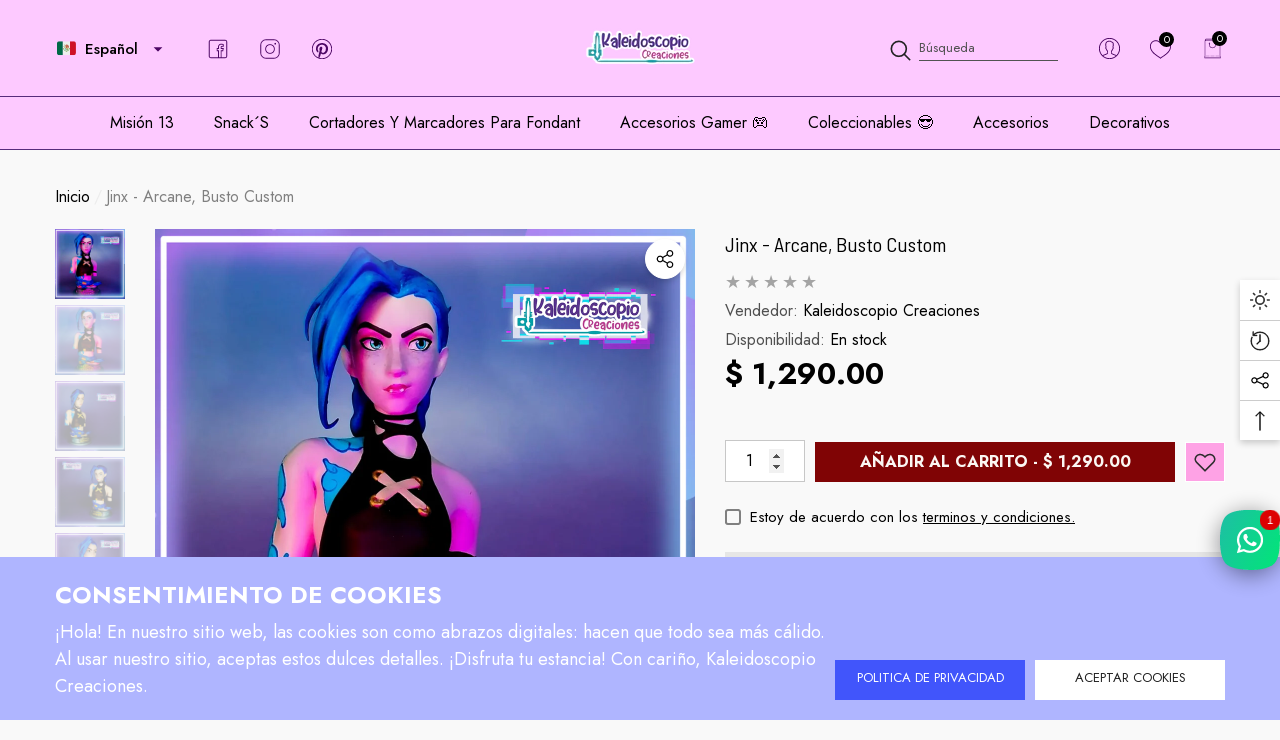

--- FILE ---
content_type: text/html; charset=utf-8
request_url: https://kaleidoscopiocreaciones.com/products/jinx-arcane-busto-custom
body_size: 61261
content:















<!doctype html><html class="no-js" lang="es" >
    <head>
        <meta charset="utf-8">
        <meta http-equiv="X-UA-Compatible" content="IE=edge">
        <meta name="viewport" content="width=device-width,initial-scale=1">
        <meta name="theme-color" content="">
        <link rel="canonical" href="https://kaleidoscopiocreaciones.com/products/jinx-arcane-busto-custom">
        <link canonical-shop-url="https://kaleidoscopiocreaciones.com/"><link rel="icon" type="image/png" href="//kaleidoscopiocreaciones.com/cdn/shop/files/MAKI_32x32.png?v=1691214786"><link rel="preconnect" href="https://cdn.shopify.com" crossorigin><link rel="preconnect" href="https://fonts.shopifycdn.com" crossorigin><title>Jinx - Arcane, busto custom
 &ndash; Kaleidoscopio Creaciones</title>

        
            <meta name="description" content="Busto custom basado en Jinx de la serie Arcane * Características: - CARACTERÍSTICAS -Material: Resina ABS, plástico rigido.Tipo : Figura de resina tipo ABS ( ALTA RESISTENCIA)PINTADO Y DETALLADO 100% HECHO A MANO Edad mínima recomendada: 13 años Altura: 16 cm Profundidad: 11 cm Ancho: 11 cm Materiales: Resina Es articu">
        

        
<meta property="og:site_name" content="Kaleidoscopio Creaciones">
<meta property="og:url" content="https://kaleidoscopiocreaciones.com/products/jinx-arcane-busto-custom">
<meta property="og:title" content="Jinx - Arcane, busto custom">
<meta property="og:type" content="product">
<meta property="og:description" content="Busto custom basado en Jinx de la serie Arcane * Características: - CARACTERÍSTICAS -Material: Resina ABS, plástico rigido.Tipo : Figura de resina tipo ABS ( ALTA RESISTENCIA)PINTADO Y DETALLADO 100% HECHO A MANO Edad mínima recomendada: 13 años Altura: 16 cm Profundidad: 11 cm Ancho: 11 cm Materiales: Resina Es articu"><meta property="og:image" content="http://kaleidoscopiocreaciones.com/cdn/shop/products/Jinx1.png?v=1642894098">
    <meta property="og:image:secure_url" content="https://kaleidoscopiocreaciones.com/cdn/shop/products/Jinx1.png?v=1642894098">
    <meta property="og:image:width" content="1080">
    <meta property="og:image:height" content="1080"><meta property="og:price:amount" content="1,290.00">
    <meta property="og:price:currency" content="MXN"><meta name="twitter:site" content="@KaleidoscopioCC"><meta name="twitter:card" content="summary_large_image">
<meta name="twitter:title" content="Jinx - Arcane, busto custom">
<meta name="twitter:description" content="Busto custom basado en Jinx de la serie Arcane * Características: - CARACTERÍSTICAS -Material: Resina ABS, plástico rigido.Tipo : Figura de resina tipo ABS ( ALTA RESISTENCIA)PINTADO Y DETALLADO 100% HECHO A MANO Edad mínima recomendada: 13 años Altura: 16 cm Profundidad: 11 cm Ancho: 11 cm Materiales: Resina Es articu">

        
  <script>window.performance && window.performance.mark && window.performance.mark('shopify.content_for_header.start');</script><meta name="facebook-domain-verification" content="f12s82g8cveu70pbhezps3islkkyz1">
<meta name="facebook-domain-verification" content="pwjkcfgffisivx01tw93jd7vanfbkq">
<meta name="google-site-verification" content="RRa7Fu9ma8htK6PVvSAVaKpW35IIRqIsMM1ABKd5P48">
<meta id="shopify-digital-wallet" name="shopify-digital-wallet" content="/19754549310/digital_wallets/dialog">
<link rel="alternate" hreflang="x-default" href="https://kaleidoscopiocreaciones.com/products/jinx-arcane-busto-custom">
<link rel="alternate" hreflang="es" href="https://kaleidoscopiocreaciones.com/products/jinx-arcane-busto-custom">
<link rel="alternate" hreflang="es-US" href="https://kaleidoscopiocreaciones.com/es-us/products/jinx-arcane-busto-custom">
<link rel="alternate" type="application/json+oembed" href="https://kaleidoscopiocreaciones.com/products/jinx-arcane-busto-custom.oembed">
<script async="async" src="/checkouts/internal/preloads.js?locale=es-MX"></script>
<script id="shopify-features" type="application/json">{"accessToken":"a0e1d98e799d018d093a3a64ef3aa75e","betas":["rich-media-storefront-analytics"],"domain":"kaleidoscopiocreaciones.com","predictiveSearch":true,"shopId":19754549310,"locale":"es"}</script>
<script>var Shopify = Shopify || {};
Shopify.shop = "kaleidoscopio-creaciones.myshopify.com";
Shopify.locale = "es";
Shopify.currency = {"active":"MXN","rate":"1.0"};
Shopify.country = "MX";
Shopify.theme = {"name":"1_5 Agosto 27","id":128688783492,"schema_name":"Halo","schema_version":"1.5.0","theme_store_id":null,"role":"main"};
Shopify.theme.handle = "null";
Shopify.theme.style = {"id":null,"handle":null};
Shopify.cdnHost = "kaleidoscopiocreaciones.com/cdn";
Shopify.routes = Shopify.routes || {};
Shopify.routes.root = "/";</script>
<script type="module">!function(o){(o.Shopify=o.Shopify||{}).modules=!0}(window);</script>
<script>!function(o){function n(){var o=[];function n(){o.push(Array.prototype.slice.apply(arguments))}return n.q=o,n}var t=o.Shopify=o.Shopify||{};t.loadFeatures=n(),t.autoloadFeatures=n()}(window);</script>
<script id="shop-js-analytics" type="application/json">{"pageType":"product"}</script>
<script defer="defer" async type="module" src="//kaleidoscopiocreaciones.com/cdn/shopifycloud/shop-js/modules/v2/client.init-shop-cart-sync_-aut3ZVe.es.esm.js"></script>
<script defer="defer" async type="module" src="//kaleidoscopiocreaciones.com/cdn/shopifycloud/shop-js/modules/v2/chunk.common_jR-HGkUL.esm.js"></script>
<script type="module">
  await import("//kaleidoscopiocreaciones.com/cdn/shopifycloud/shop-js/modules/v2/client.init-shop-cart-sync_-aut3ZVe.es.esm.js");
await import("//kaleidoscopiocreaciones.com/cdn/shopifycloud/shop-js/modules/v2/chunk.common_jR-HGkUL.esm.js");

  window.Shopify.SignInWithShop?.initShopCartSync?.({"fedCMEnabled":true,"windoidEnabled":true});

</script>
<script>(function() {
  var isLoaded = false;
  function asyncLoad() {
    if (isLoaded) return;
    isLoaded = true;
    var urls = ["https:\/\/na.shgcdn3.com\/pixel-collector.js?shop=kaleidoscopio-creaciones.myshopify.com"];
    for (var i = 0; i < urls.length; i++) {
      var s = document.createElement('script');
      s.type = 'text/javascript';
      s.async = true;
      s.src = urls[i];
      var x = document.getElementsByTagName('script')[0];
      x.parentNode.insertBefore(s, x);
    }
  };
  if(window.attachEvent) {
    window.attachEvent('onload', asyncLoad);
  } else {
    window.addEventListener('load', asyncLoad, false);
  }
})();</script>
<script id="__st">var __st={"a":19754549310,"offset":-21600,"reqid":"0d5339bb-c419-4650-a6b8-eebed7b73e96-1769002729","pageurl":"kaleidoscopiocreaciones.com\/products\/jinx-arcane-busto-custom","u":"e05cbe5ae546","p":"product","rtyp":"product","rid":6713532285060};</script>
<script>window.ShopifyPaypalV4VisibilityTracking = true;</script>
<script id="captcha-bootstrap">!function(){'use strict';const t='contact',e='account',n='new_comment',o=[[t,t],['blogs',n],['comments',n],[t,'customer']],c=[[e,'customer_login'],[e,'guest_login'],[e,'recover_customer_password'],[e,'create_customer']],r=t=>t.map((([t,e])=>`form[action*='/${t}']:not([data-nocaptcha='true']) input[name='form_type'][value='${e}']`)).join(','),a=t=>()=>t?[...document.querySelectorAll(t)].map((t=>t.form)):[];function s(){const t=[...o],e=r(t);return a(e)}const i='password',u='form_key',d=['recaptcha-v3-token','g-recaptcha-response','h-captcha-response',i],f=()=>{try{return window.sessionStorage}catch{return}},m='__shopify_v',_=t=>t.elements[u];function p(t,e,n=!1){try{const o=window.sessionStorage,c=JSON.parse(o.getItem(e)),{data:r}=function(t){const{data:e,action:n}=t;return t[m]||n?{data:e,action:n}:{data:t,action:n}}(c);for(const[e,n]of Object.entries(r))t.elements[e]&&(t.elements[e].value=n);n&&o.removeItem(e)}catch(o){console.error('form repopulation failed',{error:o})}}const l='form_type',E='cptcha';function T(t){t.dataset[E]=!0}const w=window,h=w.document,L='Shopify',v='ce_forms',y='captcha';let A=!1;((t,e)=>{const n=(g='f06e6c50-85a8-45c8-87d0-21a2b65856fe',I='https://cdn.shopify.com/shopifycloud/storefront-forms-hcaptcha/ce_storefront_forms_captcha_hcaptcha.v1.5.2.iife.js',D={infoText:'Protegido por hCaptcha',privacyText:'Privacidad',termsText:'Términos'},(t,e,n)=>{const o=w[L][v],c=o.bindForm;if(c)return c(t,g,e,D).then(n);var r;o.q.push([[t,g,e,D],n]),r=I,A||(h.body.append(Object.assign(h.createElement('script'),{id:'captcha-provider',async:!0,src:r})),A=!0)});var g,I,D;w[L]=w[L]||{},w[L][v]=w[L][v]||{},w[L][v].q=[],w[L][y]=w[L][y]||{},w[L][y].protect=function(t,e){n(t,void 0,e),T(t)},Object.freeze(w[L][y]),function(t,e,n,w,h,L){const[v,y,A,g]=function(t,e,n){const i=e?o:[],u=t?c:[],d=[...i,...u],f=r(d),m=r(i),_=r(d.filter((([t,e])=>n.includes(e))));return[a(f),a(m),a(_),s()]}(w,h,L),I=t=>{const e=t.target;return e instanceof HTMLFormElement?e:e&&e.form},D=t=>v().includes(t);t.addEventListener('submit',(t=>{const e=I(t);if(!e)return;const n=D(e)&&!e.dataset.hcaptchaBound&&!e.dataset.recaptchaBound,o=_(e),c=g().includes(e)&&(!o||!o.value);(n||c)&&t.preventDefault(),c&&!n&&(function(t){try{if(!f())return;!function(t){const e=f();if(!e)return;const n=_(t);if(!n)return;const o=n.value;o&&e.removeItem(o)}(t);const e=Array.from(Array(32),(()=>Math.random().toString(36)[2])).join('');!function(t,e){_(t)||t.append(Object.assign(document.createElement('input'),{type:'hidden',name:u})),t.elements[u].value=e}(t,e),function(t,e){const n=f();if(!n)return;const o=[...t.querySelectorAll(`input[type='${i}']`)].map((({name:t})=>t)),c=[...d,...o],r={};for(const[a,s]of new FormData(t).entries())c.includes(a)||(r[a]=s);n.setItem(e,JSON.stringify({[m]:1,action:t.action,data:r}))}(t,e)}catch(e){console.error('failed to persist form',e)}}(e),e.submit())}));const S=(t,e)=>{t&&!t.dataset[E]&&(n(t,e.some((e=>e===t))),T(t))};for(const o of['focusin','change'])t.addEventListener(o,(t=>{const e=I(t);D(e)&&S(e,y())}));const B=e.get('form_key'),M=e.get(l),P=B&&M;t.addEventListener('DOMContentLoaded',(()=>{const t=y();if(P)for(const e of t)e.elements[l].value===M&&p(e,B);[...new Set([...A(),...v().filter((t=>'true'===t.dataset.shopifyCaptcha))])].forEach((e=>S(e,t)))}))}(h,new URLSearchParams(w.location.search),n,t,e,['guest_login'])})(!0,!0)}();</script>
<script integrity="sha256-4kQ18oKyAcykRKYeNunJcIwy7WH5gtpwJnB7kiuLZ1E=" data-source-attribution="shopify.loadfeatures" defer="defer" src="//kaleidoscopiocreaciones.com/cdn/shopifycloud/storefront/assets/storefront/load_feature-a0a9edcb.js" crossorigin="anonymous"></script>
<script data-source-attribution="shopify.dynamic_checkout.dynamic.init">var Shopify=Shopify||{};Shopify.PaymentButton=Shopify.PaymentButton||{isStorefrontPortableWallets:!0,init:function(){window.Shopify.PaymentButton.init=function(){};var t=document.createElement("script");t.src="https://kaleidoscopiocreaciones.com/cdn/shopifycloud/portable-wallets/latest/portable-wallets.es.js",t.type="module",document.head.appendChild(t)}};
</script>
<script data-source-attribution="shopify.dynamic_checkout.buyer_consent">
  function portableWalletsHideBuyerConsent(e){var t=document.getElementById("shopify-buyer-consent"),n=document.getElementById("shopify-subscription-policy-button");t&&n&&(t.classList.add("hidden"),t.setAttribute("aria-hidden","true"),n.removeEventListener("click",e))}function portableWalletsShowBuyerConsent(e){var t=document.getElementById("shopify-buyer-consent"),n=document.getElementById("shopify-subscription-policy-button");t&&n&&(t.classList.remove("hidden"),t.removeAttribute("aria-hidden"),n.addEventListener("click",e))}window.Shopify?.PaymentButton&&(window.Shopify.PaymentButton.hideBuyerConsent=portableWalletsHideBuyerConsent,window.Shopify.PaymentButton.showBuyerConsent=portableWalletsShowBuyerConsent);
</script>
<script>
  function portableWalletsCleanup(e){e&&e.src&&console.error("Failed to load portable wallets script "+e.src);var t=document.querySelectorAll("shopify-accelerated-checkout .shopify-payment-button__skeleton, shopify-accelerated-checkout-cart .wallet-cart-button__skeleton"),e=document.getElementById("shopify-buyer-consent");for(let e=0;e<t.length;e++)t[e].remove();e&&e.remove()}function portableWalletsNotLoadedAsModule(e){e instanceof ErrorEvent&&"string"==typeof e.message&&e.message.includes("import.meta")&&"string"==typeof e.filename&&e.filename.includes("portable-wallets")&&(window.removeEventListener("error",portableWalletsNotLoadedAsModule),window.Shopify.PaymentButton.failedToLoad=e,"loading"===document.readyState?document.addEventListener("DOMContentLoaded",window.Shopify.PaymentButton.init):window.Shopify.PaymentButton.init())}window.addEventListener("error",portableWalletsNotLoadedAsModule);
</script>

<script type="module" src="https://kaleidoscopiocreaciones.com/cdn/shopifycloud/portable-wallets/latest/portable-wallets.es.js" onError="portableWalletsCleanup(this)" crossorigin="anonymous"></script>
<script nomodule>
  document.addEventListener("DOMContentLoaded", portableWalletsCleanup);
</script>

<script id='scb4127' type='text/javascript' async='' src='https://kaleidoscopiocreaciones.com/cdn/shopifycloud/privacy-banner/storefront-banner.js'></script><link id="shopify-accelerated-checkout-styles" rel="stylesheet" media="screen" href="https://kaleidoscopiocreaciones.com/cdn/shopifycloud/portable-wallets/latest/accelerated-checkout-backwards-compat.css" crossorigin="anonymous">
<style id="shopify-accelerated-checkout-cart">
        #shopify-buyer-consent {
  margin-top: 1em;
  display: inline-block;
  width: 100%;
}

#shopify-buyer-consent.hidden {
  display: none;
}

#shopify-subscription-policy-button {
  background: none;
  border: none;
  padding: 0;
  text-decoration: underline;
  font-size: inherit;
  cursor: pointer;
}

#shopify-subscription-policy-button::before {
  box-shadow: none;
}

      </style>
<script id="sections-script" data-sections="header-navigation-full-elements,header-mobile" defer="defer" src="//kaleidoscopiocreaciones.com/cdn/shop/t/13/compiled_assets/scripts.js?v=20844"></script>
<script>window.performance && window.performance.mark && window.performance.mark('shopify.content_for_header.end');</script>
  





  <script type="text/javascript">
    
      window.__shgMoneyFormat = window.__shgMoneyFormat || {"MXN":{"currency":"MXN","currency_symbol":"$","currency_symbol_location":"left","decimal_places":2,"decimal_separator":".","thousands_separator":","}};
    
    window.__shgCurrentCurrencyCode = window.__shgCurrentCurrencyCode || {
      currency: "MXN",
      currency_symbol: "$",
      decimal_separator: ".",
      thousands_separator: ",",
      decimal_places: 2,
      currency_symbol_location: "left"
    };
  </script>




        <style type="text/css" media="screen">
            @import url('https://fonts.googleapis.com/css?family=Jost:300,300i,400,400i,500,500i,600,600i,700,700i,800,800i,900,900i&display=swap');

    





@import url('https://fonts.googleapis.com/css?family=Barlow+Semi+Condensed:300,300i,400,400i,500,500i,600,600i,700,700i,800,800i,900,900i&display=swap');


:root {
    
        --font-1-family: Jost, sans-serif;
        --font-1-style: normal;
        --font-1-weight: normal;
    
    
        --font-2-family: Jost, sans-serif;
        --font-2-style: normal;
        --font-2-weight: normal;
    
    
        --font-3-family: Barlow Semi Condensed, sans-serif;
        --font-3-style: normal;
        --font-3-weight: normal;
    

    
        --font-body-family: var(--font-1-family);
        --font-body-style: var(--font-1-style);
        --font-body-weight: var(--font-1-weight);
    

    
        --font-heading-family: var(--font-1-family);
        --font-heading-style: var(--font-1-style);
        --font-heading-weight: var(--font-1-weight);
    

    
        --font-page-title-family: var(--font-1-family);
        --font-page-title-style: var(--font-1-style);
        --font-page-title-weight: var(--font-1-weight);
    --color-text: #000000;
    --color-text2: #505050;
    --color-global: #BC1B3B;
    --color-global-bg: #FFFFFF;
    --color-global-darken: #e6e6e6;
    --color-white: #FFFFFF;
    --color-grey: #808080;
    --color-black: #202020;
    --color-base-text-rgb: 0, 0, 0;
    --color-base-text2-rgb: 80, 80, 80;
    --color-background: #f9f9f9;
    --color-background-rgb: 249, 249, 249;
    --color-background-hsl: 0, 0%, 98%;
    --color-background-overylay: rgba(249, 249, 249, 0.9);
    --color-link: #000000;
    --color-link-hover: #FF0033;
    --color-error: #D93333;
    --color-error-bg: #FCEEEE;
    --color-success: #5A5A5A;
    --color-success-bg: #DFF0D8;
    --color-info: #202020;
    --color-info-bg: #eccbd9;
    --color-background-10 : #e0e0e0;
    --color-background-20 : #c7c7c7;
    --color-background-30 : #aeaeae;
    --color-background-50 : #7d7d7d;
    --color-background-global : #db8a9a;

    --font-size: 16px;
    --font-weight: 400;
    --font-weight-light: 300;
    --font-weight-normal: 400;
    --font-weight-medium: 500;
    --font-weight-semibold: 600;
    --font-weight-bold: 700;
    --font-weight-bolder: 800;
    --font-weight-black: 900;
    --line-height: 1.5;
    --letter-spacing: 0.0em;

    --header-font-size: 24px;
    
        --header-tablet-font-size: 24px;
        --header-sm-tablet-font-size: 24px;
    
    --header-mobile-font-size: 24px;
    --header-font-weight: 700;
    --header-text-transform: uppercase;
    --header-color: #000000;

    --page-title-font-size: 30px;
    --page-title-mobile-font-size: 30px;
    --page-title-font-weight: 700;
    --page-title-text-transform: uppercase;
    --page-title-color: #000000;

    
        --btn-font-name: var(--font-1-family);
    
    --btn-font-size: 13px;
    --btn-font-weight: 400;
    --btn-text-transform: uppercase;
    --btn-border-width: 0px;
    --btn-border-style: solid;
    --btn-border-radius: 0px;
    --btn-padding-top: 8px;
    --btn-padding-bottom: 8px;
    --btn-box-shadow: none;
    --btn-min-height: 40px;
    --btn-1-color: #FFFFFF;
    --btn-1-bg: #4155fb;
    --btn-1-border: #000000;
    --btn-1-color-hover: #FFFFFF;
    --btn-1-bg-hover: #BC1B3B;
    --btn-1-border-hover: #BC1B3B;
    --btn-2-color: #202020;
    --btn-2-bg: #FFFFFF;
    --btn-2-border: #FFFFFF;
    --btn-2-color-hover: #FFFFFF;
    --btn-2-bg-hover: #000000;
    --btn-2-border-hover: #000000;
    --btn-3-color: #FFFFFF;
    --btn-3-bg: #4155fb;
    --btn-3-border: #808080;
    --btn-3-color-hover: #000000;
    --btn-3-bg-hover: #808080;
    --btn-3-border-hover: #808080;
    --btn-4-color: #FFFFFF;
    --btn-4-bg: #BC1B3B;
    --btn-4-border: #BC1B3B;
    --btn-4-color-hover: #FFFFFF;
    --btn-4-bg-hover: #000000;
    --btn-4-border-hover: #000000;
    --btn-5-color: #202020;
    --btn-5-bg: #afb5ff;
    --btn-5-border: #E5E5E5;
    --btn-5-color-hover: #FFFFFF;
    --btn-5-bg-hover: #e26139;
    --btn-5-border-hover: #000000;
    --btn-6-color: #000000;
    --btn-6-bg: linear-gradient(90deg, rgba(115, 255, 172, 1), rgba(212, 255, 63, 1) 51%, rgba(115, 255, 172, 1) 100%);
    --btn-6-color-hover: #FFFFFF;
    --btn-7-color: #ffffff;
    --btn-7-bg: #202020;
    --btn-7-border: linear-gradient(90deg, rgba(115, 255, 172, 1), rgba(212, 255, 63, 1) 100%);
    --btn-7-color-hover: #000000;

    --anchor-transition: all ease .3s;
    --bg-white: #ffffff;
    --bg-black: #000000;
    --bg-grey: #808080;
    --icon: var(--color-text);
    --duration-short: 100ms;
    --duration-default: 250ms;
    --duration-long: 500ms;
    --duration-longer: 600ms;

    --form-input-bg: #ffffff;
    --form-input-border: #c7c7c7;
    --form-input-color: #000000;;
    --form-input-placeholder: #808080;
    --form-label: #000000;
    --form-label-checkbox-before-border: #808080;
    --form-label-checkbox-before-bg: transparent;
    --form-label-checkbox-before-border-checked: #808080;
    --form-label-checkbox-before-bg-checked: #808080;

    --new-badge-color: #010101;
    --new-badge-bg: #FFFFFF;
    --sale-badge-color: #D12442;
    --sale-badge-bg: #FFFFFF;
    --sold-out-badge-color: #808080;
    --sold-out-badge-bg: #FFFFFF;
    --custom-badge-color: #010101;
    --custom-badge-bg: #FFFFFF;
    --bundle-badge-color: #010101;
    --bundle-badge-bg: #FFFFFF;
    --badge-text-transform : uppercase;
    --product-card-bg : ;--product-title-font: var(--font-1-family);--product-title-font-size : 15px;
    --product-title-font-weight : 700;
    --product-title-line-text : 1;
    --product-title-text-transform : capitalize;
    --product-title-color : #505050;
    --product-title-color-hover : #505050;
    --product-vendor-font-size : 16px;
    --product-vendor-font-weight : 700;
    --product-vendor-text-transform : capitalize;
    --product-vendor-color : #010101;
    --product-price-font-size : 18px;
    --product-price-font-weight : 700;
    --product-price-compare-font-size : 18px;
    --product-price-compare-font-weight : 400;
    --product-price-color : #010101;
    --product-sale-price-color : #D12442;
    --product-compare-price-color : #808080;
    --product-review-full-color : #000000;
    --product-review-empty-color : #A4A4A4;
    --product-swatch-border : transparent;
    --product-swatch-border-active : #808080;
    --product-wishlist-color : #000000;
    --product-wishlist-bg : #FFFFFF;
    --product-wishlist-color-added : #D12442;
    --product-wishlist-bg-added : #FFFFFF;
    --product-compare-color : #000000;
    --product-compare-bg : #FFFFFF;
    --product-compare-color-added : #D12442;
    --product-compare-bg-added : #FFFFFF;
    --product-quick-view-color : #000000;
    --product-quick-view-bg : #FFFFFF;
    --product-quick-view-color-hover : #FFFFFF;
    --product-quick-view-bg-hover : #000000;--product-action-font: var(--font-3-family);--product-action-font-size : 10px;
    --product-action-font-weight : 700;
    --product-action-color : #FFFFFF;
    --product-action-text-transform : uppercase;
    --product-action-bg : #4b59a5;
    --product-action-border : #000000;
    --product-action-color-hover : #FFFFFF;
    --product-action-bg-hover : #D12442;
    --product-action-border-hover : #D12442;
    --product-action-min-height: 33.0px;
    --product-attr-font-size: 11px;
    --product-attr-font-weight: 400;
    --product-attr-color: #787878;
    --product-attr-text-transform: uppercase;--cart-item-bg : #FFFFFF;
        --cart-item-border : #E6E6E6;
        --cart-item-border-width : 1px;
        --cart-item-border-style : solid;
        --cart-item-object-fit : cover;
        --free-shipping-height : 17px;
        --free-shipping-color : #c014fa;
        --free-shipping-color-2 : #D12442;
        --free-shipping-bg : #a9a9a9;
        --free-shipping-border : #a9a9a9;
        --free-shipping-borderw : 0px;
        --free-shipping-bg-1: #D12442;
        --free-shipping-bg-2: #FF5431;
        --free-shipping-bg-3: #69C69C;
        --free-shipping-bg-4: #69C69C;
        --free-shipping-min-height : 42.0px;
    

    --swatch-border : transparent;
    --swatch-border-active : #808080;
    --variant-bg : #ffffff;
    --variant-color : #000000;
    --variant-border : #c7c7c7;
    --variant-bg-active : #ec9eff;
    --variant-color-active : #000000;
    --variant-border-active : #000000;

    --lookbook-point-bg: #000000;
    --lookbook-point-bg-2: rgba(0, 0, 0, 0.5);
    --lookbook-point-border: #D8D8D8;
    --lookbook-point-border-2: rgba(216, 216, 216, 0.5);
    --lookbook-point-color: #FFFFFF;
    --blockquote-bg: #FFFFFF;
    --blockquote-color: #000000;

    --image-border: 0px;

    
        --dark-mode-color-background: #000000;
        --dark-mode-color-text: #FFFFFF;
        --dark-mode-color-text2: #BFBFBF;
        --dark-mode-header-color: #FFFFFF;
        --dark-mode-page-title-color: #FFFFFF;
        --dark-mode-line: 255, 255, 255;
    
}
            *,
*::before,
*::after {
    box-sizing: inherit;
}

html {
    box-sizing: border-box;
    font-size: 62.5%;
    height: 100%;
}

body {
    display: grid;
    grid-template-rows: auto auto 1fr auto;
    grid-template-columns: 100%;
    min-height: 100%;
    font-family: var(--font-body-family);
    font-style: var(--font-body-style);
    font-weight: var(--font-body-weight);
    line-height: var(--line-height);
    letter-spacing: var(--letter-spacing);
}

img{
    height: auto;
}


        </style>

        <link href="//kaleidoscopiocreaciones.com/cdn/shop/t/13/assets/base.css?v=77181948921119464821693076990" rel="stylesheet" type="text/css" media="all" />
<link rel="preload" as="font" href="//kaleidoscopiocreaciones.com/cdn/fonts/fjalla_one/fjallaone_n4.262edaf1abaf5ed669f7ecd26fc3e24707a0ad85.woff2" type="font/woff2" crossorigin><link rel="preload" as="font" href="//kaleidoscopiocreaciones.com/cdn/fonts/fjalla_one/fjallaone_n4.262edaf1abaf5ed669f7ecd26fc3e24707a0ad85.woff2" type="font/woff2" crossorigin><link rel="preload" as="font" href="//kaleidoscopiocreaciones.com/cdn/fonts/fjalla_one/fjallaone_n4.262edaf1abaf5ed669f7ecd26fc3e24707a0ad85.woff2" type="font/woff2" crossorigin><script>
            document.documentElement.className = document.documentElement.className.replace('no-js', 'js');
            if (Shopify.designMode) {
                document.documentElement.classList.add('shopify-design-mode');
            }
        </script>
    
  

<script type="text/javascript">
  
    window.SHG_CUSTOMER = null;
  
</script>







<!-- BEGIN app block: shopify://apps/rt-social-chat-live-chat/blocks/app-embed/9baee9b7-6929-47af-9935-05bcdc376396 --><script>
  window.roarJs = window.roarJs || {};
  roarJs.WhatsAppConfig = {
    metafields: {
      shop: "kaleidoscopio-creaciones.myshopify.com",
      settings: {"enabled":"1","block_order":["1492096252560"],"blocks":{"1492096252560":{"disabled":"0","type":"whatsapp","number":"+524439505424","whatsapp_web":"1","name":"Kim!","label":"Soporte","avatar":"0","avatar_url":"https:\/\/www.gravatar.com\/avatar","online":"1","timezone":"America\/New_York","sunday":{"enabled":"1","range":"480,1050"},"monday":{"enabled":"1","range":"480,1050"},"tuesday":{"enabled":"1","range":"480,1050"},"wednesday":{"enabled":"1","range":"480,1050"},"thursday":{"enabled":"1","range":"480,1050"},"friday":{"enabled":"1","range":"480,1050"},"saturday":{"enabled":"1","range":"480,1050"},"offline":"I will be back soon","chat":{"enabled":"1","greeting":"¡Hola!\r\nSoy tu asistente personal, cuéntame como puedo ayudarte?!"},"message":"","page_url":"0"}},"param":{"newtab":"1","offline_disabled":"0","offline_message":"1","greeting":{"enabled":"0","message":"Hi there! How can we help you? Tap here to start chat with us.","delay":"5"},"pending":{"enabled":"1","number":"1","color":"#ffffff","background":"#dd0000"},"position":{"value":"right","bottom":"150","left":"20","right":"0"},"cta_type":"all"},"mobile":{"enabled":"1","position":{"value":"inherit","bottom":"20","left":"20","right":"20"}},"style":{"gradient":"preset","pattern":"29","custom":{"color":"#ffffff","background":"#2db67c"},"icon":"10","rounded":"0"},"share":{"block_order":["facebook","twitter","whatsapp"],"blocks":{"facebook":{"type":"facebook","label":"Share on Facebook"},"twitter":{"type":"twitter","label":"Share on Twitter"},"whatsapp":{"type":"whatsapp","label":"Share on Whatsapp"}},"param":{"enabled":"0","position":"left"},"mobile":{"enabled":"1","position":"inherit"},"style":{"color":"#000000","background":"#ffffff"},"texts":{"button":"Share","message":"Tienes dudas?, contáctanos!"}},"charge":false,"onetime":false,"track_url":"https:\/\/haloroar.com\/app\/whatsapp\/tracking","texts":{"title":"Hola!👋","description":"Tienes dudas?, cuéntame como puedo ayudarte?!","note":"Usualmente respondemos en unos minutos.","button":"","placeholder":"Enviar un mensaje","emoji_search":"Search emoji…","emoji_frequently":"Frequently used","emoji_people":"People","emoji_nature":"Nature","emoji_objects":"Objects","emoji_places":"Places","emoji_symbols":"Symbols","emoji_not_found":"No emoji could be found"},"only1":"true"},
      moneyFormat: "$ {{amount}}"
    }
  }
</script>

<script src="https://cdn.shopify.com/extensions/019a1460-f72e-7cbc-becc-90116917fae9/rt-whats-app-chat-live-chat-2/assets/whatsapp.js" defer></script>


<!-- END app block --><link href="https://cdn.shopify.com/extensions/019a1460-f72e-7cbc-becc-90116917fae9/rt-whats-app-chat-live-chat-2/assets/whatsapp.css" rel="stylesheet" type="text/css" media="all">
<link href="https://monorail-edge.shopifysvc.com" rel="dns-prefetch">
<script>(function(){if ("sendBeacon" in navigator && "performance" in window) {try {var session_token_from_headers = performance.getEntriesByType('navigation')[0].serverTiming.find(x => x.name == '_s').description;} catch {var session_token_from_headers = undefined;}var session_cookie_matches = document.cookie.match(/_shopify_s=([^;]*)/);var session_token_from_cookie = session_cookie_matches && session_cookie_matches.length === 2 ? session_cookie_matches[1] : "";var session_token = session_token_from_headers || session_token_from_cookie || "";function handle_abandonment_event(e) {var entries = performance.getEntries().filter(function(entry) {return /monorail-edge.shopifysvc.com/.test(entry.name);});if (!window.abandonment_tracked && entries.length === 0) {window.abandonment_tracked = true;var currentMs = Date.now();var navigation_start = performance.timing.navigationStart;var payload = {shop_id: 19754549310,url: window.location.href,navigation_start,duration: currentMs - navigation_start,session_token,page_type: "product"};window.navigator.sendBeacon("https://monorail-edge.shopifysvc.com/v1/produce", JSON.stringify({schema_id: "online_store_buyer_site_abandonment/1.1",payload: payload,metadata: {event_created_at_ms: currentMs,event_sent_at_ms: currentMs}}));}}window.addEventListener('pagehide', handle_abandonment_event);}}());</script>
<script id="web-pixels-manager-setup">(function e(e,d,r,n,o){if(void 0===o&&(o={}),!Boolean(null===(a=null===(i=window.Shopify)||void 0===i?void 0:i.analytics)||void 0===a?void 0:a.replayQueue)){var i,a;window.Shopify=window.Shopify||{};var t=window.Shopify;t.analytics=t.analytics||{};var s=t.analytics;s.replayQueue=[],s.publish=function(e,d,r){return s.replayQueue.push([e,d,r]),!0};try{self.performance.mark("wpm:start")}catch(e){}var l=function(){var e={modern:/Edge?\/(1{2}[4-9]|1[2-9]\d|[2-9]\d{2}|\d{4,})\.\d+(\.\d+|)|Firefox\/(1{2}[4-9]|1[2-9]\d|[2-9]\d{2}|\d{4,})\.\d+(\.\d+|)|Chrom(ium|e)\/(9{2}|\d{3,})\.\d+(\.\d+|)|(Maci|X1{2}).+ Version\/(15\.\d+|(1[6-9]|[2-9]\d|\d{3,})\.\d+)([,.]\d+|)( \(\w+\)|)( Mobile\/\w+|) Safari\/|Chrome.+OPR\/(9{2}|\d{3,})\.\d+\.\d+|(CPU[ +]OS|iPhone[ +]OS|CPU[ +]iPhone|CPU IPhone OS|CPU iPad OS)[ +]+(15[._]\d+|(1[6-9]|[2-9]\d|\d{3,})[._]\d+)([._]\d+|)|Android:?[ /-](13[3-9]|1[4-9]\d|[2-9]\d{2}|\d{4,})(\.\d+|)(\.\d+|)|Android.+Firefox\/(13[5-9]|1[4-9]\d|[2-9]\d{2}|\d{4,})\.\d+(\.\d+|)|Android.+Chrom(ium|e)\/(13[3-9]|1[4-9]\d|[2-9]\d{2}|\d{4,})\.\d+(\.\d+|)|SamsungBrowser\/([2-9]\d|\d{3,})\.\d+/,legacy:/Edge?\/(1[6-9]|[2-9]\d|\d{3,})\.\d+(\.\d+|)|Firefox\/(5[4-9]|[6-9]\d|\d{3,})\.\d+(\.\d+|)|Chrom(ium|e)\/(5[1-9]|[6-9]\d|\d{3,})\.\d+(\.\d+|)([\d.]+$|.*Safari\/(?![\d.]+ Edge\/[\d.]+$))|(Maci|X1{2}).+ Version\/(10\.\d+|(1[1-9]|[2-9]\d|\d{3,})\.\d+)([,.]\d+|)( \(\w+\)|)( Mobile\/\w+|) Safari\/|Chrome.+OPR\/(3[89]|[4-9]\d|\d{3,})\.\d+\.\d+|(CPU[ +]OS|iPhone[ +]OS|CPU[ +]iPhone|CPU IPhone OS|CPU iPad OS)[ +]+(10[._]\d+|(1[1-9]|[2-9]\d|\d{3,})[._]\d+)([._]\d+|)|Android:?[ /-](13[3-9]|1[4-9]\d|[2-9]\d{2}|\d{4,})(\.\d+|)(\.\d+|)|Mobile Safari.+OPR\/([89]\d|\d{3,})\.\d+\.\d+|Android.+Firefox\/(13[5-9]|1[4-9]\d|[2-9]\d{2}|\d{4,})\.\d+(\.\d+|)|Android.+Chrom(ium|e)\/(13[3-9]|1[4-9]\d|[2-9]\d{2}|\d{4,})\.\d+(\.\d+|)|Android.+(UC? ?Browser|UCWEB|U3)[ /]?(15\.([5-9]|\d{2,})|(1[6-9]|[2-9]\d|\d{3,})\.\d+)\.\d+|SamsungBrowser\/(5\.\d+|([6-9]|\d{2,})\.\d+)|Android.+MQ{2}Browser\/(14(\.(9|\d{2,})|)|(1[5-9]|[2-9]\d|\d{3,})(\.\d+|))(\.\d+|)|K[Aa][Ii]OS\/(3\.\d+|([4-9]|\d{2,})\.\d+)(\.\d+|)/},d=e.modern,r=e.legacy,n=navigator.userAgent;return n.match(d)?"modern":n.match(r)?"legacy":"unknown"}(),u="modern"===l?"modern":"legacy",c=(null!=n?n:{modern:"",legacy:""})[u],f=function(e){return[e.baseUrl,"/wpm","/b",e.hashVersion,"modern"===e.buildTarget?"m":"l",".js"].join("")}({baseUrl:d,hashVersion:r,buildTarget:u}),m=function(e){var d=e.version,r=e.bundleTarget,n=e.surface,o=e.pageUrl,i=e.monorailEndpoint;return{emit:function(e){var a=e.status,t=e.errorMsg,s=(new Date).getTime(),l=JSON.stringify({metadata:{event_sent_at_ms:s},events:[{schema_id:"web_pixels_manager_load/3.1",payload:{version:d,bundle_target:r,page_url:o,status:a,surface:n,error_msg:t},metadata:{event_created_at_ms:s}}]});if(!i)return console&&console.warn&&console.warn("[Web Pixels Manager] No Monorail endpoint provided, skipping logging."),!1;try{return self.navigator.sendBeacon.bind(self.navigator)(i,l)}catch(e){}var u=new XMLHttpRequest;try{return u.open("POST",i,!0),u.setRequestHeader("Content-Type","text/plain"),u.send(l),!0}catch(e){return console&&console.warn&&console.warn("[Web Pixels Manager] Got an unhandled error while logging to Monorail."),!1}}}}({version:r,bundleTarget:l,surface:e.surface,pageUrl:self.location.href,monorailEndpoint:e.monorailEndpoint});try{o.browserTarget=l,function(e){var d=e.src,r=e.async,n=void 0===r||r,o=e.onload,i=e.onerror,a=e.sri,t=e.scriptDataAttributes,s=void 0===t?{}:t,l=document.createElement("script"),u=document.querySelector("head"),c=document.querySelector("body");if(l.async=n,l.src=d,a&&(l.integrity=a,l.crossOrigin="anonymous"),s)for(var f in s)if(Object.prototype.hasOwnProperty.call(s,f))try{l.dataset[f]=s[f]}catch(e){}if(o&&l.addEventListener("load",o),i&&l.addEventListener("error",i),u)u.appendChild(l);else{if(!c)throw new Error("Did not find a head or body element to append the script");c.appendChild(l)}}({src:f,async:!0,onload:function(){if(!function(){var e,d;return Boolean(null===(d=null===(e=window.Shopify)||void 0===e?void 0:e.analytics)||void 0===d?void 0:d.initialized)}()){var d=window.webPixelsManager.init(e)||void 0;if(d){var r=window.Shopify.analytics;r.replayQueue.forEach((function(e){var r=e[0],n=e[1],o=e[2];d.publishCustomEvent(r,n,o)})),r.replayQueue=[],r.publish=d.publishCustomEvent,r.visitor=d.visitor,r.initialized=!0}}},onerror:function(){return m.emit({status:"failed",errorMsg:"".concat(f," has failed to load")})},sri:function(e){var d=/^sha384-[A-Za-z0-9+/=]+$/;return"string"==typeof e&&d.test(e)}(c)?c:"",scriptDataAttributes:o}),m.emit({status:"loading"})}catch(e){m.emit({status:"failed",errorMsg:(null==e?void 0:e.message)||"Unknown error"})}}})({shopId: 19754549310,storefrontBaseUrl: "https://kaleidoscopiocreaciones.com",extensionsBaseUrl: "https://extensions.shopifycdn.com/cdn/shopifycloud/web-pixels-manager",monorailEndpoint: "https://monorail-edge.shopifysvc.com/unstable/produce_batch",surface: "storefront-renderer",enabledBetaFlags: ["2dca8a86"],webPixelsConfigList: [{"id":"2059042948","configuration":"{\"site_id\":\"f1cfdf7a-cd75-4833-93d6-24e89860fe4d\",\"analytics_endpoint\":\"https:\\\/\\\/na.shgcdn3.com\"}","eventPayloadVersion":"v1","runtimeContext":"STRICT","scriptVersion":"695709fc3f146fa50a25299517a954f2","type":"APP","apiClientId":1158168,"privacyPurposes":["ANALYTICS","MARKETING","SALE_OF_DATA"],"dataSharingAdjustments":{"protectedCustomerApprovalScopes":["read_customer_personal_data"]}},{"id":"285016196","configuration":"{\"config\":\"{\\\"pixel_id\\\":\\\"GT-M34XPPN\\\",\\\"target_country\\\":\\\"MX\\\",\\\"gtag_events\\\":[{\\\"type\\\":\\\"purchase\\\",\\\"action_label\\\":\\\"MC-V8FHKT5L7X\\\"},{\\\"type\\\":\\\"page_view\\\",\\\"action_label\\\":\\\"MC-V8FHKT5L7X\\\"},{\\\"type\\\":\\\"view_item\\\",\\\"action_label\\\":\\\"MC-V8FHKT5L7X\\\"}],\\\"enable_monitoring_mode\\\":false}\"}","eventPayloadVersion":"v1","runtimeContext":"OPEN","scriptVersion":"b2a88bafab3e21179ed38636efcd8a93","type":"APP","apiClientId":1780363,"privacyPurposes":[],"dataSharingAdjustments":{"protectedCustomerApprovalScopes":["read_customer_address","read_customer_email","read_customer_name","read_customer_personal_data","read_customer_phone"]}},{"id":"134807684","configuration":"{\"pixel_id\":\"500879691009603\",\"pixel_type\":\"facebook_pixel\",\"metaapp_system_user_token\":\"-\"}","eventPayloadVersion":"v1","runtimeContext":"OPEN","scriptVersion":"ca16bc87fe92b6042fbaa3acc2fbdaa6","type":"APP","apiClientId":2329312,"privacyPurposes":["ANALYTICS","MARKETING","SALE_OF_DATA"],"dataSharingAdjustments":{"protectedCustomerApprovalScopes":["read_customer_address","read_customer_email","read_customer_name","read_customer_personal_data","read_customer_phone"]}},{"id":"42369156","configuration":"{\"tagID\":\"2613872050647\"}","eventPayloadVersion":"v1","runtimeContext":"STRICT","scriptVersion":"18031546ee651571ed29edbe71a3550b","type":"APP","apiClientId":3009811,"privacyPurposes":["ANALYTICS","MARKETING","SALE_OF_DATA"],"dataSharingAdjustments":{"protectedCustomerApprovalScopes":["read_customer_address","read_customer_email","read_customer_name","read_customer_personal_data","read_customer_phone"]}},{"id":"56688772","eventPayloadVersion":"v1","runtimeContext":"LAX","scriptVersion":"1","type":"CUSTOM","privacyPurposes":["ANALYTICS"],"name":"Google Analytics tag (migrated)"},{"id":"shopify-app-pixel","configuration":"{}","eventPayloadVersion":"v1","runtimeContext":"STRICT","scriptVersion":"0450","apiClientId":"shopify-pixel","type":"APP","privacyPurposes":["ANALYTICS","MARKETING"]},{"id":"shopify-custom-pixel","eventPayloadVersion":"v1","runtimeContext":"LAX","scriptVersion":"0450","apiClientId":"shopify-pixel","type":"CUSTOM","privacyPurposes":["ANALYTICS","MARKETING"]}],isMerchantRequest: false,initData: {"shop":{"name":"Kaleidoscopio Creaciones","paymentSettings":{"currencyCode":"MXN"},"myshopifyDomain":"kaleidoscopio-creaciones.myshopify.com","countryCode":"MX","storefrontUrl":"https:\/\/kaleidoscopiocreaciones.com"},"customer":null,"cart":null,"checkout":null,"productVariants":[{"price":{"amount":1290.0,"currencyCode":"MXN"},"product":{"title":"Jinx - Arcane, busto custom","vendor":"Kaleidoscopio Creaciones","id":"6713532285060","untranslatedTitle":"Jinx - Arcane, busto custom","url":"\/products\/jinx-arcane-busto-custom","type":""},"id":"39986027266180","image":{"src":"\/\/kaleidoscopiocreaciones.com\/cdn\/shop\/products\/Jinx1.png?v=1642894098"},"sku":null,"title":"Default Title","untranslatedTitle":"Default Title"}],"purchasingCompany":null},},"https://kaleidoscopiocreaciones.com/cdn","fcfee988w5aeb613cpc8e4bc33m6693e112",{"modern":"","legacy":""},{"shopId":"19754549310","storefrontBaseUrl":"https:\/\/kaleidoscopiocreaciones.com","extensionBaseUrl":"https:\/\/extensions.shopifycdn.com\/cdn\/shopifycloud\/web-pixels-manager","surface":"storefront-renderer","enabledBetaFlags":"[\"2dca8a86\"]","isMerchantRequest":"false","hashVersion":"fcfee988w5aeb613cpc8e4bc33m6693e112","publish":"custom","events":"[[\"page_viewed\",{}],[\"product_viewed\",{\"productVariant\":{\"price\":{\"amount\":1290.0,\"currencyCode\":\"MXN\"},\"product\":{\"title\":\"Jinx - Arcane, busto custom\",\"vendor\":\"Kaleidoscopio Creaciones\",\"id\":\"6713532285060\",\"untranslatedTitle\":\"Jinx - Arcane, busto custom\",\"url\":\"\/products\/jinx-arcane-busto-custom\",\"type\":\"\"},\"id\":\"39986027266180\",\"image\":{\"src\":\"\/\/kaleidoscopiocreaciones.com\/cdn\/shop\/products\/Jinx1.png?v=1642894098\"},\"sku\":null,\"title\":\"Default Title\",\"untranslatedTitle\":\"Default Title\"}}]]"});</script><script>
  window.ShopifyAnalytics = window.ShopifyAnalytics || {};
  window.ShopifyAnalytics.meta = window.ShopifyAnalytics.meta || {};
  window.ShopifyAnalytics.meta.currency = 'MXN';
  var meta = {"product":{"id":6713532285060,"gid":"gid:\/\/shopify\/Product\/6713532285060","vendor":"Kaleidoscopio Creaciones","type":"","handle":"jinx-arcane-busto-custom","variants":[{"id":39986027266180,"price":129000,"name":"Jinx - Arcane, busto custom","public_title":null,"sku":null}],"remote":false},"page":{"pageType":"product","resourceType":"product","resourceId":6713532285060,"requestId":"0d5339bb-c419-4650-a6b8-eebed7b73e96-1769002729"}};
  for (var attr in meta) {
    window.ShopifyAnalytics.meta[attr] = meta[attr];
  }
</script>
<script class="analytics">
  (function () {
    var customDocumentWrite = function(content) {
      var jquery = null;

      if (window.jQuery) {
        jquery = window.jQuery;
      } else if (window.Checkout && window.Checkout.$) {
        jquery = window.Checkout.$;
      }

      if (jquery) {
        jquery('body').append(content);
      }
    };

    var hasLoggedConversion = function(token) {
      if (token) {
        return document.cookie.indexOf('loggedConversion=' + token) !== -1;
      }
      return false;
    }

    var setCookieIfConversion = function(token) {
      if (token) {
        var twoMonthsFromNow = new Date(Date.now());
        twoMonthsFromNow.setMonth(twoMonthsFromNow.getMonth() + 2);

        document.cookie = 'loggedConversion=' + token + '; expires=' + twoMonthsFromNow;
      }
    }

    var trekkie = window.ShopifyAnalytics.lib = window.trekkie = window.trekkie || [];
    if (trekkie.integrations) {
      return;
    }
    trekkie.methods = [
      'identify',
      'page',
      'ready',
      'track',
      'trackForm',
      'trackLink'
    ];
    trekkie.factory = function(method) {
      return function() {
        var args = Array.prototype.slice.call(arguments);
        args.unshift(method);
        trekkie.push(args);
        return trekkie;
      };
    };
    for (var i = 0; i < trekkie.methods.length; i++) {
      var key = trekkie.methods[i];
      trekkie[key] = trekkie.factory(key);
    }
    trekkie.load = function(config) {
      trekkie.config = config || {};
      trekkie.config.initialDocumentCookie = document.cookie;
      var first = document.getElementsByTagName('script')[0];
      var script = document.createElement('script');
      script.type = 'text/javascript';
      script.onerror = function(e) {
        var scriptFallback = document.createElement('script');
        scriptFallback.type = 'text/javascript';
        scriptFallback.onerror = function(error) {
                var Monorail = {
      produce: function produce(monorailDomain, schemaId, payload) {
        var currentMs = new Date().getTime();
        var event = {
          schema_id: schemaId,
          payload: payload,
          metadata: {
            event_created_at_ms: currentMs,
            event_sent_at_ms: currentMs
          }
        };
        return Monorail.sendRequest("https://" + monorailDomain + "/v1/produce", JSON.stringify(event));
      },
      sendRequest: function sendRequest(endpointUrl, payload) {
        // Try the sendBeacon API
        if (window && window.navigator && typeof window.navigator.sendBeacon === 'function' && typeof window.Blob === 'function' && !Monorail.isIos12()) {
          var blobData = new window.Blob([payload], {
            type: 'text/plain'
          });

          if (window.navigator.sendBeacon(endpointUrl, blobData)) {
            return true;
          } // sendBeacon was not successful

        } // XHR beacon

        var xhr = new XMLHttpRequest();

        try {
          xhr.open('POST', endpointUrl);
          xhr.setRequestHeader('Content-Type', 'text/plain');
          xhr.send(payload);
        } catch (e) {
          console.log(e);
        }

        return false;
      },
      isIos12: function isIos12() {
        return window.navigator.userAgent.lastIndexOf('iPhone; CPU iPhone OS 12_') !== -1 || window.navigator.userAgent.lastIndexOf('iPad; CPU OS 12_') !== -1;
      }
    };
    Monorail.produce('monorail-edge.shopifysvc.com',
      'trekkie_storefront_load_errors/1.1',
      {shop_id: 19754549310,
      theme_id: 128688783492,
      app_name: "storefront",
      context_url: window.location.href,
      source_url: "//kaleidoscopiocreaciones.com/cdn/s/trekkie.storefront.cd680fe47e6c39ca5d5df5f0a32d569bc48c0f27.min.js"});

        };
        scriptFallback.async = true;
        scriptFallback.src = '//kaleidoscopiocreaciones.com/cdn/s/trekkie.storefront.cd680fe47e6c39ca5d5df5f0a32d569bc48c0f27.min.js';
        first.parentNode.insertBefore(scriptFallback, first);
      };
      script.async = true;
      script.src = '//kaleidoscopiocreaciones.com/cdn/s/trekkie.storefront.cd680fe47e6c39ca5d5df5f0a32d569bc48c0f27.min.js';
      first.parentNode.insertBefore(script, first);
    };
    trekkie.load(
      {"Trekkie":{"appName":"storefront","development":false,"defaultAttributes":{"shopId":19754549310,"isMerchantRequest":null,"themeId":128688783492,"themeCityHash":"12101788524832324422","contentLanguage":"es","currency":"MXN","eventMetadataId":"01a19a4c-6c13-41a6-9116-152ea585dde6"},"isServerSideCookieWritingEnabled":true,"monorailRegion":"shop_domain","enabledBetaFlags":["65f19447"]},"Session Attribution":{},"S2S":{"facebookCapiEnabled":true,"source":"trekkie-storefront-renderer","apiClientId":580111}}
    );

    var loaded = false;
    trekkie.ready(function() {
      if (loaded) return;
      loaded = true;

      window.ShopifyAnalytics.lib = window.trekkie;

      var originalDocumentWrite = document.write;
      document.write = customDocumentWrite;
      try { window.ShopifyAnalytics.merchantGoogleAnalytics.call(this); } catch(error) {};
      document.write = originalDocumentWrite;

      window.ShopifyAnalytics.lib.page(null,{"pageType":"product","resourceType":"product","resourceId":6713532285060,"requestId":"0d5339bb-c419-4650-a6b8-eebed7b73e96-1769002729","shopifyEmitted":true});

      var match = window.location.pathname.match(/checkouts\/(.+)\/(thank_you|post_purchase)/)
      var token = match? match[1]: undefined;
      if (!hasLoggedConversion(token)) {
        setCookieIfConversion(token);
        window.ShopifyAnalytics.lib.track("Viewed Product",{"currency":"MXN","variantId":39986027266180,"productId":6713532285060,"productGid":"gid:\/\/shopify\/Product\/6713532285060","name":"Jinx - Arcane, busto custom","price":"1290.00","sku":null,"brand":"Kaleidoscopio Creaciones","variant":null,"category":"","nonInteraction":true,"remote":false},undefined,undefined,{"shopifyEmitted":true});
      window.ShopifyAnalytics.lib.track("monorail:\/\/trekkie_storefront_viewed_product\/1.1",{"currency":"MXN","variantId":39986027266180,"productId":6713532285060,"productGid":"gid:\/\/shopify\/Product\/6713532285060","name":"Jinx - Arcane, busto custom","price":"1290.00","sku":null,"brand":"Kaleidoscopio Creaciones","variant":null,"category":"","nonInteraction":true,"remote":false,"referer":"https:\/\/kaleidoscopiocreaciones.com\/products\/jinx-arcane-busto-custom"});
      }
    });


        var eventsListenerScript = document.createElement('script');
        eventsListenerScript.async = true;
        eventsListenerScript.src = "//kaleidoscopiocreaciones.com/cdn/shopifycloud/storefront/assets/shop_events_listener-3da45d37.js";
        document.getElementsByTagName('head')[0].appendChild(eventsListenerScript);

})();</script>
  <script>
  if (!window.ga || (window.ga && typeof window.ga !== 'function')) {
    window.ga = function ga() {
      (window.ga.q = window.ga.q || []).push(arguments);
      if (window.Shopify && window.Shopify.analytics && typeof window.Shopify.analytics.publish === 'function') {
        window.Shopify.analytics.publish("ga_stub_called", {}, {sendTo: "google_osp_migration"});
      }
      console.error("Shopify's Google Analytics stub called with:", Array.from(arguments), "\nSee https://help.shopify.com/manual/promoting-marketing/pixels/pixel-migration#google for more information.");
    };
    if (window.Shopify && window.Shopify.analytics && typeof window.Shopify.analytics.publish === 'function') {
      window.Shopify.analytics.publish("ga_stub_initialized", {}, {sendTo: "google_osp_migration"});
    }
  }
</script>
<script
  defer
  src="https://kaleidoscopiocreaciones.com/cdn/shopifycloud/perf-kit/shopify-perf-kit-3.0.4.min.js"
  data-application="storefront-renderer"
  data-shop-id="19754549310"
  data-render-region="gcp-us-central1"
  data-page-type="product"
  data-theme-instance-id="128688783492"
  data-theme-name="Halo"
  data-theme-version="1.5.0"
  data-monorail-region="shop_domain"
  data-resource-timing-sampling-rate="10"
  data-shs="true"
  data-shs-beacon="true"
  data-shs-export-with-fetch="true"
  data-shs-logs-sample-rate="1"
  data-shs-beacon-endpoint="https://kaleidoscopiocreaciones.com/api/collect"
></script>
</head><body class="body-full template-product skin-1"><script>localStorage.getItem('theme') === 'dark' ? document.body.classList.add('dark-mode') : document.body.classList.remove('dark-mode');</script><a class="skip-to-content-link visually-hidden" href="#MainContent">
            Ir directamente al contenido
        </a>
        <link href="//kaleidoscopiocreaciones.com/cdn/shop/t/13/assets/vendor.css?v=164616260963476715651693076994" rel="stylesheet" type="text/css" media="all" />
<link href="//kaleidoscopiocreaciones.com/cdn/shop/t/13/assets/animated.css?v=65121991893812428201693076990" rel="stylesheet" type="text/css" media="all" />
<link href="//kaleidoscopiocreaciones.com/cdn/shop/t/13/assets/component-card.css?v=179971686855842710731693076990" rel="stylesheet" type="text/css" media="all" />
<link href="//kaleidoscopiocreaciones.com/cdn/shop/t/13/assets/component-loading-overlay.css?v=146404741089483230301693076991" rel="stylesheet" type="text/css" media="all" />
<link href="//kaleidoscopiocreaciones.com/cdn/shop/t/13/assets/component-loading-banner.css?v=129295958123050353711693076991" rel="stylesheet" type="text/css" media="all" />
<link href="//kaleidoscopiocreaciones.com/cdn/shop/t/13/assets/component-loading-block.css?v=151150901540814893741693076991" rel="stylesheet" type="text/css" media="all" />

<link href="//kaleidoscopiocreaciones.com/cdn/shop/t/13/assets/custom.css?v=154534293663609804941693076992" rel="stylesheet" type="text/css" media="all" /><link rel="stylesheet" href="//kaleidoscopiocreaciones.com/cdn/shop/t/13/assets/component-newsletter.css?v=154743934299547916601693076991" media="print" onload="this.media='all'">
<link rel="stylesheet" href="//kaleidoscopiocreaciones.com/cdn/shop/t/13/assets/component-list-social.css?v=37246820028759420821693076991" media="print" onload="this.media='all'">
<link rel="stylesheet" href="//kaleidoscopiocreaciones.com/cdn/shop/t/13/assets/component-image-effect.css?v=155250282240345216611693076991" media="print" onload="this.media='all'"><noscript><link href="//kaleidoscopiocreaciones.com/cdn/shop/t/13/assets/component-newsletter.css?v=154743934299547916601693076991" rel="stylesheet" type="text/css" media="all" /></noscript>
<noscript><link href="//kaleidoscopiocreaciones.com/cdn/shop/t/13/assets/component-list-social.css?v=37246820028759420821693076991" rel="stylesheet" type="text/css" media="all" /></noscript>
<noscript><link href="//kaleidoscopiocreaciones.com/cdn/shop/t/13/assets/component-image-effect.css?v=155250282240345216611693076991" rel="stylesheet" type="text/css" media="all" /></noscript>
        <script src="//kaleidoscopiocreaciones.com/cdn/shop/t/13/assets/vendor.js?v=157645848132827596481693076994" type="text/javascript"></script>
<script src="//kaleidoscopiocreaciones.com/cdn/shop/t/13/assets/global.js?v=56378233067716886891693076992" type="text/javascript"></script>
<script>
    window.shopUrl = 'https://kaleidoscopiocreaciones.com';
    window.rtl_slick = false;
    window.layout = '1';
    window.mobile_menu = 'default';
	window.money_format = '$ {{amount}}';
	window.shop_currency = 'MXN';
    window.show_multiple_currencies = true;
	window.routes = {
        root: '',
        cart: '/cart',
        cart_add_url: '/cart/add',
        cart_change_url: '/cart/change',
        cart_update_url: '/cart/update',
        collection_all: '/collections/all',
        predictive_search_url: '/search/suggest'
    };
    window.card = {
        layout: '1'
    };
    window.button_load_more = {
        default: `Cargar más`,
        loading: `Cargando`,
        view_all: `Ver todas las colecciones`,
        no_more: `No hay mas productos`
    };
    window.after_add_to_cart = {
        type: 'popup_cart_1',
        message: `A sido añadido a tu carrito`
    };
    window.product_swatch = true;
    window.product_swatch_style = 'slider';
    window.quick_shop = {
        show: true,
        type: 2
    };
    window.quick_cart = {
        show: true,
        type: `sidebar`
    };
    window.cartStrings = {
        error: `Hubo un error al actualizar tu carrito de compra. Inténtalo de nuevo.`,
        quantityError: `Solo puedes agregar [quantity] de este artículo a tu carrito.`
    };
    window.variantStrings = {
        addToCart: `Agregar al carrito`,
        addingToCart: `Añadido al carrito`,
        addedToCart: `Añadido al carrito`,
        select: `Elegir opción`,
        soldOut: `Agotado`,
        unavailable: `No disponible`,
        soldOut_message: `Esta variante está agotada!`,
        unavailable_message: `Esta variante no esta disponible`,
        addToCart_message: `Debes elegir almenos 1 producto para añadir`,
        preOrder: `Pre orden`
    };
    window.inventory_text = {
        max: `No tenemos suficiente stock disponible para la cantidad que seleccionó. Inténtalo de nuevo.`,
        warningQuantity: `I18n Error: Missing interpolation value &quot;intentory&quot; for &quot;Cantidad maxima: {{ intentory }}&quot;`,
        inStock: `En stock`,
        outOfStock: `Stock agotado`,
        manyInStock: `Muchos en stock`
    };
    window.notify_me = {
        show: true,
        mail: `kaleidoscopioverobravo@gmail.com`,
        subject: `Sin Stock, Notificacion Kaleidoscopio`,
        label: `kaleidoscopioverobravo@gmail.com`,
        success: ``,
        error: ``,
        button: ``
    };
    window.ask_an_expert = {
        customer_name: "",
        customer_mail: "",
        customer_phone: "",
        customer_message: "",
        type_radio1: "Do You Need",
        type_radio2: "How would you like me to contact you?",
        mail: "example@domain.com",
        subject: "Ask An Expert",
        label: "Shopify",
        success: "",
        error_1: "",
        error_2: ""
    };
    window.compare = {
        show: true,
        add: ``,
        added: ``,
        message: ``
    };
    window.wishlist = {
        show: true,
        add: ``,
        added: ``
    };
    window.review = {
        show: false
    };
    window.countdown = {
        text: ``,
        style: 2,
        day: ``,
        hour: ``,
        min: ``,
        sec: ``,
        days: ``,
        hours: ``,
        mins: ``,
        secs: ``
    };
    window.customer_view = {
        text: ``
    };
    window.product_tabs = {
        no_collection: ``,
        error: ``
    };
    window.show_mp4_video = false;
    window.accessibility = {
        next_slide: `Diapositiva a la derecha`,
        previous_slide: `Diapositiva a la izquierda`
    };
    window.enable_swatch_name = true;
    window.dynamic_browser_title = {
        show: true,
        text: 'Regresa!⚡'
    };
    window.search = {
        type: 'all'
    };
    window.slick ={
        
            prevArrow: `<svg viewBox="0 0 256 512" aria-hidden="true" focusable="false" role="presentation"><path d="M238.475 475.535l7.071-7.07c4.686-4.686 4.686-12.284 0-16.971L50.053 256 245.546 60.506c4.686-4.686 4.686-12.284 0-16.971l-7.071-7.07c-4.686-4.686-12.284-4.686-16.97 0L10.454 247.515c-4.686 4.686-4.686 12.284 0 16.971l211.051 211.05c4.686 4.686 12.284 4.686 16.97-.001z"></path></svg>`,
            nextArrow: `<svg viewBox="0 0 256 512" aria-hidden="true" focusable="false" role="presentation"><path d="M17.525 36.465l-7.071 7.07c-4.686 4.686-4.686 12.284 0 16.971L205.947 256 10.454 451.494c-4.686 4.686-4.686 12.284 0 16.971l7.071 7.07c4.686 4.686 12.284 4.686 16.97 0l211.051-211.05c4.686-4.686 4.686-12.284 0-16.971L34.495 36.465c-4.686-4.687-12.284-4.687-16.97 0z"></path></svg>`
        
    };
    window.accessibilityStrings = {
        shareSuccess: `¡Copiado al portapapeles!`
      }
</script>
        <link href="//kaleidoscopiocreaciones.com/cdn/shop/t/13/assets/section-header.css?v=76911855554936969071693076994" rel="stylesheet" type="text/css" media="all" />
        <link href="//kaleidoscopiocreaciones.com/cdn/shop/t/13/assets/component-header.css?v=133006626408013945811693076991" rel="stylesheet" type="text/css" media="all" />
        <link href="//kaleidoscopiocreaciones.com/cdn/shop/t/13/assets/component-search.css?v=180315829095116124131693076992" rel="stylesheet" type="text/css" media="all" />
        <link href="//kaleidoscopiocreaciones.com/cdn/shop/t/13/assets/component-menu.css?v=142965964441900876191693076991" rel="stylesheet" type="text/css" media="all" />
<!-- BEGIN sections: header-group -->
<div id="shopify-section-sections--15575715250308__8bf14f1e-169f-4ff5-8441-535fcba0c1d2" class="shopify-section shopify-section-group-header-group header-line announcement-bar-1"></div><div id="shopify-section-sections--15575715250308__e559d345-2233-48ee-aa7d-ce7fab417df7" class="shopify-section shopify-section-group-header-group section-header-navigation shopify-section__header-nav-full-elements"><noscript><link href="//kaleidoscopiocreaciones.com/cdn/shop/t/13/assets/component-megamenu.css?v=132499964075578683021693076991" rel="stylesheet" type="text/css" media="all" /></noscript><link rel="stylesheet" href="//kaleidoscopiocreaciones.com/cdn/shop/t/13/assets/component-megamenu.css?v=132499964075578683021693076991" media="all" onload="this.media='all'">

<div id="shopify-section__header-nav-full-elements header-nav-full-elements-sections--15575715250308__e559d345-2233-48ee-aa7d-ce7fab417df7" class="header-wrapper header-group">
    <header class="header header-nav header-nav-full-elements header-inline style-search-full-3"
        data-url-style-menu="//kaleidoscopiocreaciones.com/cdn/shop/t/13/assets/component-megamenu.css?v=132499964075578683021693076991" 
        style="--header-bg: #fdc9ff;
            --header-color: #4c0664;
            --logo-width: 112px;--dark-mode-header-bg: #fdc9ff;--dark-mode-header-color: #4c0664;
        
            --line-separator-color: #562c7b;
        
        "
    ><div class="header-top header-wrapper--border element-spacing"
                style="--spacing-top: 28px;
                --spacing-bottom: 27px;
                --spacing-top-mobile: 14px;
                --spacing-bottom-mobile: 14px;
                --spacing-top-tablet: 21px;
                --spacing-bottom-tablet: 20px;"
            >
                <div class="container container-1370">
                    <div class="header-top--wrapper"><div class="header-nav__language header-top-left text-left"><div class="header-language_currency header-top-leftItem header__currencyItem wrapper_language_currency style-1 text-left">
                                                    <language-currency class="language-currency--wrapper position-left">
                                                        <div class="toggle-language-currency" data-language-currency-toggle>
                                                            <div class="top-language-currency justify-end"><div class="halo-top-language">
    <div class="disclosure">
        <button type="button" class="disclosure__button dropdown-toggle localization-form__select localization-selector link" aria-describedby="HeaderLanguageLabel" aria-label="Español">
            <span class="icon">
                <svg xmlns="http://www.w3.org/2000/svg" width="40" zoomandpan="magnify" viewbox="0 0 30 30.000001" height="40" preserveaspectratio="xMidYMid meet" version="1.0" xmlns:xlink="http://www.w3.org/1999/xlink"><defs><clippath id="id1"><path d="M 2.59375 5.5625 L 11 5.5625 L 11 23.707031 L 2.59375 23.707031 Z M 2.59375 5.5625 " clip-rule="nonzero"></path></clippath><clippath id="id2"><path d="M 19 5.5625 L 27.269531 5.5625 L 27.269531 23.707031 L 19 23.707031 Z M 19 5.5625 " clip-rule="nonzero"></path></clippath><clippath id="id3"><path d="M 10 5.5625 L 20 5.5625 L 20 23.707031 L 10 23.707031 Z M 10 5.5625 " clip-rule="nonzero"></path></clippath></defs><g clip-path="url(#id1)"><path fill="rgb(0%, 40.779114%, 27.839661%)" d="M 5.34375 5.5625 C 3.828125 5.5625 2.601562 6.8125 2.601562 8.351562 L 2.601562 20.914062 C 2.601562 22.457031 3.828125 23.707031 5.34375 23.707031 L 10.136719 23.707031 L 10.136719 5.5625 Z M 5.34375 5.5625 " fill-opacity="1" fill-rule="nonzero"></path></g><g clip-path="url(#id2)"><path fill="rgb(80.778503%, 6.669617%, 14.898682%)" d="M 24.523438 5.5625 L 19.726562 5.5625 L 19.726562 23.707031 L 24.523438 23.707031 C 26.035156 23.707031 27.261719 22.457031 27.261719 20.914062 L 27.261719 8.351562 C 27.261719 6.8125 26.035156 5.5625 24.523438 5.5625 Z M 24.523438 5.5625 " fill-opacity="1" fill-rule="nonzero"></path></g><g clip-path="url(#id3)"><path fill="rgb(93.328857%, 93.328857%, 93.328857%)" d="M 10.136719 5.5625 L 19.726562 5.5625 L 19.726562 23.707031 L 10.136719 23.707031 Z M 10.136719 5.5625 " fill-opacity="1" fill-rule="nonzero"></path></g><path fill="rgb(65.098572%, 82.749939%, 53.329468%)" d="M 18.359375 14.632812 C 18.359375 16.5625 16.824219 18.125 14.933594 18.125 C 13.042969 18.125 11.507812 16.5625 11.507812 14.632812 L 10.824219 14.632812 C 10.824219 16.945312 12.664062 18.820312 14.933594 18.820312 C 17.203125 18.820312 19.042969 16.945312 19.042969 14.632812 Z M 18.359375 14.632812 " fill-opacity="1" fill-rule="nonzero"></path><path fill="rgb(36.079407%, 56.858826%, 23.139954%)" d="M 11.878906 16.21875 C 11.816406 16.089844 11.6875 16.023438 11.558594 16.027344 C 11.511719 16.03125 11.464844 16.042969 11.417969 16.066406 C 11.25 16.152344 11.183594 16.363281 11.269531 16.535156 C 11.332031 16.660156 11.398438 16.777344 11.472656 16.894531 L 11.472656 16.902344 L 11.480469 16.910156 L 11.480469 16.914062 L 11.484375 16.914062 L 11.484375 16.917969 L 11.488281 16.921875 L 11.488281 16.929688 L 11.496094 16.9375 L 11.496094 16.941406 L 11.5 16.941406 L 11.5 16.945312 L 11.503906 16.949219 L 11.503906 16.953125 L 11.507812 16.957031 L 11.507812 16.960938 L 11.511719 16.964844 L 11.511719 16.96875 L 11.515625 16.972656 C 11.550781 17.027344 11.589844 17.078125 11.625 17.128906 C 11.695312 17.226562 11.804688 17.273438 11.914062 17.269531 C 11.980469 17.265625 12.046875 17.246094 12.105469 17.199219 C 12.253906 17.085938 12.289062 16.867188 12.175781 16.710938 C 12.066406 16.554688 11.964844 16.390625 11.878906 16.21875 Z M 11.539062 15.113281 C 11.523438 15.003906 11.515625 14.894531 11.511719 14.78125 C 11.507812 14.695312 11.507812 14.613281 11.507812 14.53125 C 11.511719 14.339844 11.363281 14.179688 11.175781 14.171875 L 11.152344 14.175781 C 10.972656 14.179688 10.828125 14.328125 10.824219 14.511719 C 10.820312 14.585938 10.820312 14.65625 10.824219 14.730469 L 10.824219 14.867188 L 10.828125 14.871094 L 10.828125 14.878906 C 10.832031 14.992188 10.84375 15.101562 10.859375 15.210938 C 10.882812 15.390625 11.035156 15.519531 11.210938 15.511719 C 11.222656 15.511719 11.234375 15.511719 11.242188 15.507812 C 11.433594 15.480469 11.566406 15.304688 11.539062 15.113281 Z M 15.164062 18.113281 L 15.160156 18.113281 L 15.078125 18.121094 C 14.914062 18.125 14.75 18.121094 14.589844 18.105469 C 14.574219 18.105469 14.558594 18.105469 14.542969 18.105469 C 14.375 18.113281 14.234375 18.242188 14.214844 18.417969 C 14.195312 18.609375 14.335938 18.78125 14.523438 18.800781 L 14.605469 18.808594 L 14.636719 18.808594 L 14.640625 18.8125 L 14.664062 18.8125 C 14.769531 18.820312 14.875 18.824219 14.980469 18.820312 L 15.082031 18.820312 L 15.085938 18.816406 L 15.121094 18.816406 C 15.148438 18.816406 15.179688 18.8125 15.207031 18.8125 C 15.390625 18.796875 15.53125 18.632812 15.519531 18.445312 C 15.511719 18.253906 15.351562 18.105469 15.164062 18.113281 Z M 13.496094 17.800781 C 13.324219 17.71875 13.15625 17.625 13 17.515625 C 12.9375 17.46875 12.863281 17.453125 12.792969 17.453125 C 12.6875 17.457031 12.585938 17.511719 12.523438 17.605469 C 12.417969 17.765625 12.457031 17.980469 12.613281 18.089844 L 12.621094 18.097656 L 12.625 18.097656 L 12.628906 18.101562 C 12.8125 18.230469 13.003906 18.339844 13.207031 18.433594 C 13.257812 18.460938 13.308594 18.46875 13.363281 18.46875 C 13.488281 18.460938 13.605469 18.386719 13.660156 18.265625 C 13.742188 18.089844 13.667969 17.882812 13.496094 17.800781 Z M 16.941406 17.523438 C 16.882812 17.527344 16.824219 17.542969 16.769531 17.578125 C 16.609375 17.683594 16.441406 17.773438 16.269531 17.851562 C 16.09375 17.921875 16.011719 18.128906 16.085938 18.308594 C 16.140625 18.445312 16.277344 18.523438 16.414062 18.519531 C 16.453125 18.519531 16.492188 18.507812 16.53125 18.492188 L 16.625 18.453125 L 16.632812 18.445312 L 16.640625 18.445312 L 16.644531 18.441406 L 16.648438 18.441406 L 16.652344 18.4375 L 16.65625 18.4375 L 16.660156 18.433594 L 16.664062 18.433594 C 16.664062 18.433594 16.664062 18.433594 16.667969 18.433594 L 16.667969 18.429688 L 16.671875 18.429688 L 16.675781 18.425781 L 16.683594 18.425781 L 16.691406 18.417969 L 16.695312 18.417969 L 16.703125 18.414062 L 16.707031 18.414062 L 16.710938 18.410156 L 16.71875 18.40625 L 16.722656 18.40625 L 16.726562 18.402344 L 16.738281 18.398438 L 16.742188 18.394531 L 16.757812 18.386719 L 16.761719 18.386719 L 16.769531 18.378906 L 16.777344 18.378906 L 16.792969 18.371094 L 16.796875 18.367188 L 16.804688 18.363281 L 16.808594 18.359375 L 16.8125 18.359375 C 16.8125 18.359375 16.8125 18.359375 16.816406 18.359375 C 16.816406 18.355469 16.820312 18.355469 16.820312 18.355469 L 16.824219 18.351562 L 16.828125 18.351562 L 16.828125 18.347656 L 16.839844 18.34375 L 16.84375 18.34375 L 16.84375 18.339844 L 16.847656 18.339844 L 16.855469 18.335938 L 16.859375 18.335938 L 16.867188 18.328125 L 16.875 18.328125 L 16.875 18.324219 L 16.878906 18.324219 L 16.882812 18.320312 L 16.886719 18.320312 L 16.886719 18.316406 L 16.894531 18.316406 L 16.898438 18.3125 L 16.902344 18.3125 L 16.902344 18.308594 L 16.90625 18.308594 L 16.910156 18.304688 L 16.914062 18.304688 C 16.914062 18.304688 16.914062 18.304688 16.914062 18.300781 L 16.921875 18.300781 L 16.925781 18.296875 L 16.929688 18.296875 L 16.929688 18.292969 L 16.9375 18.292969 L 16.9375 18.289062 L 16.941406 18.289062 L 16.945312 18.285156 L 16.949219 18.285156 L 16.953125 18.28125 C 16.953125 18.28125 16.957031 18.28125 16.957031 18.28125 L 16.957031 18.277344 L 16.964844 18.277344 L 16.964844 18.273438 L 16.96875 18.273438 L 16.96875 18.269531 L 16.972656 18.269531 C 16.972656 18.269531 16.976562 18.269531 16.976562 18.269531 L 16.984375 18.261719 L 16.992188 18.261719 L 16.992188 18.257812 L 17 18.253906 L 17.003906 18.25 C 17.007812 18.25 17.011719 18.246094 17.019531 18.242188 C 17.0625 18.21875 17.105469 18.191406 17.148438 18.164062 C 17.308594 18.058594 17.355469 17.84375 17.253906 17.679688 C 17.175781 17.578125 17.058594 17.519531 16.941406 17.523438 Z M 18.703125 14.300781 L 18.683594 14.300781 C 18.503906 14.308594 18.359375 14.460938 18.355469 14.648438 C 18.355469 14.84375 18.339844 15.039062 18.308594 15.226562 C 18.277344 15.417969 18.402344 15.597656 18.585938 15.628906 C 18.613281 15.632812 18.636719 15.636719 18.660156 15.636719 C 18.816406 15.628906 18.957031 15.511719 18.984375 15.34375 L 18.984375 15.332031 L 18.988281 15.328125 L 18.988281 15.324219 C 18.988281 15.324219 18.988281 15.320312 18.988281 15.320312 L 18.988281 15.316406 C 19.003906 15.226562 19.015625 15.136719 19.023438 15.042969 L 19.023438 15.03125 L 19.027344 15.027344 L 19.023438 15.023438 L 19.027344 15.019531 L 19.027344 14.996094 C 19.035156 14.882812 19.042969 14.765625 19.042969 14.648438 C 19.042969 14.457031 18.890625 14.300781 18.703125 14.300781 Z M 18.398438 16.183594 C 18.339844 16.148438 18.277344 16.136719 18.21875 16.140625 C 18.101562 16.144531 17.992188 16.210938 17.933594 16.320312 C 17.839844 16.488281 17.734375 16.652344 17.613281 16.800781 C 17.496094 16.953125 17.523438 17.171875 17.667969 17.292969 C 17.738281 17.347656 17.820312 17.371094 17.898438 17.367188 C 17.992188 17.363281 18.085938 17.320312 18.152344 17.234375 C 18.230469 17.132812 18.308594 17.027344 18.378906 16.917969 C 18.378906 16.914062 18.382812 16.910156 18.386719 16.90625 L 18.386719 16.898438 L 18.390625 16.894531 C 18.390625 16.894531 18.394531 16.890625 18.394531 16.890625 L 18.398438 16.886719 C 18.398438 16.882812 18.398438 16.882812 18.398438 16.882812 L 18.402344 16.878906 L 18.402344 16.875 C 18.40625 16.875 18.40625 16.875 18.40625 16.871094 L 18.410156 16.867188 L 18.410156 16.863281 L 18.414062 16.859375 L 18.414062 16.855469 L 18.421875 16.847656 C 18.421875 16.847656 18.421875 16.84375 18.421875 16.84375 L 18.425781 16.84375 L 18.425781 16.839844 C 18.425781 16.839844 18.425781 16.839844 18.429688 16.835938 L 18.429688 16.832031 L 18.433594 16.832031 L 18.433594 16.824219 L 18.4375 16.824219 L 18.4375 16.816406 C 18.4375 16.816406 18.4375 16.816406 18.441406 16.816406 C 18.441406 16.816406 18.441406 16.816406 18.441406 16.8125 L 18.445312 16.8125 L 18.445312 16.804688 L 18.449219 16.804688 C 18.449219 16.804688 18.449219 16.804688 18.449219 16.800781 L 18.453125 16.796875 L 18.453125 16.792969 L 18.457031 16.792969 L 18.457031 16.789062 L 18.460938 16.785156 L 18.460938 16.78125 L 18.464844 16.777344 L 18.464844 16.773438 L 18.46875 16.769531 L 18.46875 16.765625 L 18.476562 16.757812 L 18.476562 16.753906 L 18.480469 16.75 L 18.480469 16.746094 C 18.480469 16.746094 18.480469 16.746094 18.484375 16.742188 L 18.484375 16.738281 L 18.488281 16.738281 L 18.488281 16.730469 L 18.492188 16.730469 L 18.492188 16.726562 L 18.496094 16.722656 L 18.496094 16.71875 L 18.5 16.714844 L 18.5 16.710938 L 18.503906 16.710938 L 18.503906 16.703125 L 18.507812 16.703125 L 18.507812 16.699219 L 18.511719 16.695312 L 18.511719 16.691406 L 18.515625 16.683594 L 18.535156 16.652344 C 18.621094 16.488281 18.5625 16.277344 18.398438 16.183594 Z M 18.398438 16.183594 " fill-opacity="1" fill-rule="nonzero"></path><path fill="rgb(33.329773%, 67.449951%, 93.328857%)" d="M 16.988281 16.726562 C 16.988281 16.820312 16.933594 16.910156 16.832031 16.996094 C 16.726562 17.082031 16.578125 17.15625 16.386719 17.222656 C 16.191406 17.285156 15.972656 17.335938 15.71875 17.371094 C 15.46875 17.40625 15.207031 17.425781 14.933594 17.425781 C 14.660156 17.425781 14.398438 17.40625 14.144531 17.371094 C 13.894531 17.335938 13.671875 17.285156 13.480469 17.222656 C 13.285156 17.15625 13.136719 17.082031 13.035156 16.996094 C 12.929688 16.910156 12.878906 16.820312 12.878906 16.726562 C 12.878906 16.636719 12.929688 16.546875 13.035156 16.460938 C 13.136719 16.375 13.285156 16.300781 13.480469 16.234375 C 13.671875 16.167969 13.894531 16.117188 14.144531 16.082031 C 14.398438 16.046875 14.660156 16.03125 14.933594 16.03125 C 15.207031 16.03125 15.46875 16.046875 15.71875 16.082031 C 15.972656 16.117188 16.191406 16.167969 16.386719 16.234375 C 16.578125 16.300781 16.726562 16.375 16.832031 16.460938 C 16.933594 16.546875 16.988281 16.636719 16.988281 16.726562 Z M 16.988281 16.726562 " fill-opacity="1" fill-rule="nonzero"></path><path fill="rgb(100%, 79.998779%, 30.198669%)" d="M 16.300781 16.726562 C 16.300781 16.921875 16.203125 17.085938 16 17.222656 C 15.800781 17.355469 15.558594 17.425781 15.273438 17.425781 C 14.992188 17.425781 14.75 17.355469 14.546875 17.222656 C 14.347656 17.085938 14.246094 16.921875 14.246094 16.726562 C 14.246094 16.535156 14.347656 16.371094 14.546875 16.234375 C 14.75 16.097656 14.992188 16.03125 15.273438 16.03125 C 15.558594 16.03125 15.800781 16.097656 16 16.234375 C 16.203125 16.371094 16.300781 16.535156 16.300781 16.726562 Z M 16.300781 16.726562 " fill-opacity="1" fill-rule="nonzero"></path><path fill="rgb(36.079407%, 56.858826%, 23.139954%)" d="M 15.699219 16.917969 C 15.640625 16.917969 15.585938 16.90625 15.535156 16.875 C 15.367188 16.785156 15.304688 16.570312 15.394531 16.402344 C 15.507812 16.199219 15.621094 16.011719 15.742188 15.847656 C 15.644531 15.851562 15.546875 15.855469 15.445312 15.855469 C 15.257812 15.855469 15.085938 15.699219 15.085938 15.503906 C 15.085938 15.3125 15.21875 15.15625 15.40625 15.15625 L 15.464844 15.15625 C 15.667969 15.15625 15.875 15.144531 16.0625 15.125 C 16.167969 15.113281 16.273438 15.160156 16.339844 15.234375 C 16.351562 15.226562 16.359375 15.21875 16.371094 15.214844 C 16.441406 15.167969 16.503906 15.128906 16.5625 15.101562 C 16.601562 15.070312 16.652344 15.046875 16.707031 15.035156 L 16.730469 15.03125 C 16.859375 14.988281 16.953125 14.984375 16.988281 14.984375 C 17.097656 14.984375 17.199219 15.035156 17.261719 15.125 C 17.328125 15.214844 17.347656 15.328125 17.3125 15.433594 C 17.257812 15.621094 17.132812 15.660156 16.914062 15.707031 C 16.871094 15.722656 16.816406 15.75 16.75 15.796875 C 16.621094 15.882812 16.453125 15.867188 16.339844 15.773438 C 16.433594 15.894531 16.4375 16.074219 16.339844 16.199219 C 16.222656 16.351562 16.109375 16.53125 16 16.738281 C 15.9375 16.851562 15.820312 16.917969 15.699219 16.917969 Z M 14.726562 15.808594 C 14.710938 15.808594 14.695312 15.808594 14.679688 15.808594 C 14.421875 15.773438 14.179688 15.71875 13.957031 15.652344 C 13.773438 15.597656 13.671875 15.402344 13.726562 15.21875 L 13.730469 15.203125 L 13.722656 15.222656 C 13.628906 15.390625 13.421875 15.449219 13.253906 15.355469 C 13.023438 15.222656 12.8125 15.0625 12.632812 14.878906 C 12.5 14.742188 12.5 14.523438 12.632812 14.386719 C 12.765625 14.25 12.984375 14.25 13.117188 14.386719 C 13.253906 14.523438 13.410156 14.644531 13.589844 14.746094 C 13.734375 14.828125 13.800781 15.007812 13.746094 15.164062 C 13.816406 15.011719 13.988281 14.933594 14.152344 14.984375 C 14.339844 15.039062 14.546875 15.085938 14.765625 15.113281 C 14.953125 15.140625 15.085938 15.316406 15.0625 15.507812 C 15.042969 15.683594 14.894531 15.808594 14.726562 15.808594 Z M 13.046875 14.175781 C 12.753906 14.175781 12.375 14.0625 12.148438 13.789062 C 11.796875 13.367188 11.589844 12.824219 11.621094 12.410156 C 11.628906 12.300781 11.523438 12.210938 11.421875 12.183594 C 11.359375 12.167969 11.253906 12.15625 11.207031 12.265625 C 11.167969 12.351562 11.066406 12.390625 10.980469 12.351562 C 10.894531 12.308594 10.855469 12.207031 10.894531 12.117188 C 11.003906 11.882812 11.242188 11.777344 11.507812 11.84375 C 11.75 11.910156 11.988281 12.132812 11.964844 12.4375 C 11.9375 12.761719 12.117188 13.210938 12.410156 13.5625 C 12.5625 13.746094 12.828125 13.820312 13.007812 13.828125 C 13.15625 13.835938 13.230469 13.800781 13.246094 13.785156 C 13.207031 13.691406 12.699219 13.421875 12.484375 13.304688 C 12.300781 13.207031 12.246094 13.070312 12.230469 12.976562 C 12.183594 12.65625 12.503906 12.335938 12.8125 12.027344 C 12.921875 11.917969 13.027344 11.8125 13.082031 11.738281 C 13.144531 11.652344 13.136719 11.59375 13.125 11.558594 C 13.078125 11.429688 12.871094 11.300781 12.625 11.242188 C 12.398438 11.191406 12.242188 11.078125 12.167969 10.910156 C 12.066406 10.683594 12.121094 10.390625 12.328125 10.011719 C 12.375 9.925781 12.476562 9.898438 12.5625 9.945312 C 12.644531 9.992188 12.671875 10.097656 12.628906 10.183594 C 12.433594 10.539062 12.449219 10.703125 12.480469 10.765625 C 12.507812 10.832031 12.582031 10.875 12.699219 10.902344 C 12.988281 10.96875 13.335938 11.144531 13.445312 11.4375 C 13.503906 11.605469 13.472656 11.789062 13.355469 11.945312 C 13.285156 12.042969 13.171875 12.15625 13.054688 12.277344 C 12.878906 12.453125 12.546875 12.78125 12.570312 12.925781 C 12.574219 12.953125 12.613281 12.980469 12.644531 12.996094 C 13.15625 13.273438 13.5 13.46875 13.570312 13.714844 C 13.59375 13.800781 13.582031 13.886719 13.539062 13.964844 C 13.472656 14.082031 13.335938 14.15625 13.140625 14.171875 C 13.109375 14.175781 13.078125 14.175781 13.046875 14.175781 Z M 13.046875 14.175781 " fill-opacity="1" fill-rule="nonzero"></path><path fill="rgb(100%, 79.998779%, 30.198669%)" d="M 16.300781 14.632812 C 16.300781 14.828125 16.269531 14.992188 16.203125 15.128906 C 16.136719 15.261719 16.054688 15.332031 15.960938 15.332031 C 15.867188 15.332031 15.785156 15.261719 15.71875 15.128906 C 15.652344 14.992188 15.617188 14.828125 15.617188 14.632812 C 15.617188 14.441406 15.652344 14.277344 15.71875 14.140625 C 15.785156 14.003906 15.867188 13.9375 15.960938 13.9375 C 16.054688 13.9375 16.136719 14.003906 16.203125 14.140625 C 16.269531 14.277344 16.300781 14.441406 16.300781 14.632812 Z M 16.300781 14.632812 " fill-opacity="1" fill-rule="nonzero"></path><path fill="rgb(100%, 79.998779%, 30.198669%)" d="M 14.449219 14.066406 C 14.449219 14.269531 14.210938 14.429688 13.917969 14.429688 C 13.628906 14.429688 13.390625 14.269531 13.390625 14.066406 C 13.390625 13.867188 13.628906 13.703125 13.917969 13.703125 C 14.210938 13.703125 14.449219 13.867188 14.449219 14.066406 Z M 13.632812 10.839844 C 13.667969 10.984375 13.480469 11.160156 13.210938 11.222656 C 12.941406 11.289062 12.695312 11.222656 12.660156 11.074219 C 12.628906 10.925781 12.816406 10.75 13.085938 10.6875 C 13.355469 10.621094 13.601562 10.6875 13.632812 10.839844 Z M 13.632812 10.839844 " fill-opacity="1" fill-rule="nonzero"></path><path fill="rgb(75.689697%, 41.178894%, 30.979919%)" d="M 18.039062 14.601562 C 18.097656 14.652344 18.203125 14.09375 18.1875 13.917969 C 18.1875 13.90625 18.167969 13.539062 18.246094 13.273438 C 18.292969 13.1875 18.296875 12.519531 18.222656 12.34375 C 18.28125 12.339844 18.347656 12.320312 18.359375 12.25 C 18.09375 12.347656 18.03125 11.679688 17.773438 11.292969 C 17.527344 10.90625 17.21875 10.683594 16.898438 10.449219 C 16.921875 10.382812 16.960938 10.320312 17.007812 10.261719 C 16.613281 10.460938 16 9.734375 15.09375 9.789062 C 14.890625 9.808594 14.792969 9.820312 14.742188 9.949219 C 14.574219 9.960938 14.402344 10 14.402344 10.226562 C 14.402344 10.28125 14.449219 10.382812 14.558594 10.382812 C 14.707031 10.425781 14.824219 10.390625 14.925781 10.601562 L 14.953125 10.820312 C 14.953125 10.820312 14.820312 10.648438 14.75 10.621094 L 14.792969 10.527344 C 14.722656 10.488281 14.601562 10.519531 14.601562 10.519531 C 14.601562 10.519531 14.339844 10.394531 14.128906 10.425781 L 14.085938 10.253906 C 14.050781 10.359375 13.96875 10.355469 13.957031 10.457031 C 13.933594 10.382812 13.902344 10.292969 13.878906 10.222656 C 13.804688 10.324219 13.828125 10.4375 13.800781 10.542969 C 13.769531 10.570312 13.710938 10.570312 13.695312 10.5 C 13.691406 10.414062 13.679688 10.40625 13.679688 10.304688 C 13.625 10.402344 13.5625 10.449219 13.539062 10.613281 L 13.484375 10.429688 C 13.484375 10.644531 13.304688 10.773438 13.132812 10.925781 C 13.085938 11.015625 13.140625 11.015625 13.144531 11.0625 L 13.234375 11.109375 L 13.398438 11.097656 C 13.425781 11.132812 13.402344 11.132812 13.472656 11.15625 C 13.660156 11.210938 13.898438 10.976562 14.082031 11.34375 C 13.996094 11.414062 13.914062 11.585938 13.941406 11.617188 C 13.972656 11.617188 13.871094 11.664062 14.007812 11.621094 C 13.867188 11.761719 13.769531 11.949219 13.769531 11.960938 C 13.75 12.003906 13.824219 11.957031 13.8125 12.03125 L 13.84375 12.023438 C 13.515625 12.386719 13.835938 12.773438 13.800781 12.984375 C 13.855469 13.074219 13.859375 12.980469 13.929688 12.972656 C 13.988281 13.230469 14.152344 13.386719 14.253906 13.589844 L 14.039062 13.589844 C 14.046875 13.6875 14.128906 13.777344 14.199219 13.863281 L 14.054688 13.910156 C 13.953125 13.960938 13.886719 14.019531 13.8125 14.101562 C 13.765625 14.21875 14.042969 14.246094 14.175781 14.265625 L 14.171875 14.40625 C 14.378906 14.429688 14.617188 14.363281 14.617188 14.351562 L 14.667969 14.3125 L 14.785156 14.378906 C 14.824219 14.378906 14.886719 14.21875 14.859375 14.097656 C 14.933594 14.1875 15.003906 14.335938 15.082031 14.425781 L 15.152344 14.417969 C 15.214844 14.523438 15.304688 14.625 15.367188 14.730469 L 15.441406 14.757812 C 15.480469 14.742188 15.519531 14.738281 15.539062 14.652344 L 15.574219 14.710938 L 15.6875 14.632812 L 15.765625 14.617188 L 15.824219 14.714844 C 15.859375 14.703125 15.894531 14.625 15.898438 14.542969 C 15.933594 14.613281 15.941406 14.609375 15.96875 14.628906 L 16.019531 14.515625 L 16.304688 14.785156 L 16.519531 14.796875 C 16.597656 14.851562 16.808594 14.882812 16.84375 14.796875 C 17.015625 14.875 17.21875 14.789062 17.207031 14.703125 C 17.367188 14.769531 17.613281 14.726562 17.613281 14.714844 C 17.640625 14.710938 17.71875 14.636719 17.644531 14.582031 C 17.121094 14.207031 16.339844 13.589844 16.042969 13.441406 C 16.042969 13.332031 15.960938 12.933594 15.871094 12.824219 L 15.941406 12.703125 C 16.148438 12.898438 16.222656 12.878906 16.332031 12.910156 C 16.445312 13.003906 16.488281 13.148438 16.605469 13.277344 L 16.707031 13.296875 C 16.636719 13.113281 16.546875 12.929688 16.328125 12.6875 C 16.441406 12.746094 16.628906 12.898438 16.753906 13.011719 C 16.835938 13.148438 16.859375 13.261719 16.933594 13.4375 C 16.988281 13.472656 17.042969 13.605469 17.035156 13.496094 C 17.023438 13.292969 16.882812 12.972656 16.882812 12.949219 C 17.105469 13.128906 17.105469 13.410156 17.171875 13.578125 C 17.230469 13.664062 17.257812 13.78125 17.28125 13.753906 L 17.214844 13.226562 L 17.179688 13.035156 C 17.34375 13.128906 17.402344 13.5 17.480469 13.945312 C 17.480469 14.015625 17.507812 14.09375 17.503906 14.136719 C 17.539062 14.183594 17.578125 14.304688 17.578125 14.234375 C 17.578125 14.234375 17.578125 13.511719 17.53125 13.34375 C 17.519531 13.257812 17.550781 13.113281 17.550781 13.113281 C 17.609375 13.414062 17.675781 13.738281 17.738281 14.035156 L 17.738281 14.253906 L 17.828125 14.347656 C 17.84375 14.167969 17.863281 13.988281 17.882812 13.808594 L 17.8125 13.160156 L 17.8125 12.976562 C 17.8125 12.914062 17.871094 12.925781 17.910156 12.996094 C 17.917969 13.15625 17.917969 13.28125 17.925781 13.4375 C 17.953125 13.617188 17.96875 13.75 17.984375 13.980469 C 17.992188 14.164062 18 14.609375 18.039062 14.601562 Z M 18.039062 14.601562 " fill-opacity="1" fill-rule="nonzero"></path></svg>
            </span><span class="text">
                    Español
                </span></button>
    </div>
</div><span class="dropdown-icon" role="button" aria-label="Desplegar" tabindex="0">
                                                                                <svg  xmlns="http://www.w3.org/2000/svg" viewBox="0 0 24 24" xml:space="preserve" aria-hidden="true" focusable="false" role="presentation"><path d="M 7 10 L 12 15 L 17 10 Z"/></svg>
                                                                            </span></div>
                                                        </div>
                                                        <div class="dropdown-language-currency custom-scrollbar" data-language-currency-dropdown><div class="halo-language">
    <link rel="stylesheet" href="//kaleidoscopiocreaciones.com/cdn/shop/t/13/assets/disclosure.css?v=151353758610616181901693076992" media="print" onload="this.media='all'">
    <noscript><link href="//kaleidoscopiocreaciones.com/cdn/shop/t/13/assets/disclosure.css?v=151353758610616181901693076992" rel="stylesheet" type="text/css" media="all" /></noscript><script src="//kaleidoscopiocreaciones.com/cdn/shop/t/13/assets/halo-languages.js?v=29592213295467764981693076993" defer="defer"></script>
</div></div>
                                                    </language-currency>
                                                </div><div class="header-top-leftItem header__inline-social text-left">
                                                <ul class="list-social list-unstyled" role="list">
                                                        <li>
                                                                <a href="https://www.facebook.com/KaleidoscopioVB" class="link">
                                                                    <svg xmlns="http://www.w3.org/2000/svg" viewbox="0 0 50 50" aria-hidden="true" focusable="false" role="presentation"><path d="M 9 4 C 6.2504839 4 4 6.2504839 4 9 L 4 41 C 4 43.749516 6.2504839 46 9 46 L 25.832031 46 A 1.0001 1.0001 0 0 0 26.158203 46 L 31.832031 46 A 1.0001 1.0001 0 0 0 32.158203 46 L 41 46 C 43.749516 46 46 43.749516 46 41 L 46 9 C 46 6.2504839 43.749516 4 41 4 L 9 4 z M 9 6 L 41 6 C 42.668484 6 44 7.3315161 44 9 L 44 41 C 44 42.668484 42.668484 44 41 44 L 33 44 L 33 30 L 36.820312 30 L 38.220703 23 L 33 23 L 33 21 C 33 20.442508 33.05305 20.398929 33.240234 20.277344 C 33.427419 20.155758 34.005822 20 35 20 L 38 20 L 38 14.369141 L 37.429688 14.097656 C 37.429688 14.097656 35.132647 13 32 13 C 29.75 13 27.901588 13.896453 26.71875 15.375 C 25.535912 16.853547 25 18.833333 25 21 L 25 23 L 22 23 L 22 30 L 25 30 L 25 44 L 9 44 C 7.3315161 44 6 42.668484 6 41 L 6 9 C 6 7.3315161 7.3315161 6 9 6 z M 32 15 C 34.079062 15 35.38736 15.458455 36 15.701172 L 36 18 L 35 18 C 33.849178 18 32.926956 18.0952 32.150391 18.599609 C 31.373826 19.104024 31 20.061492 31 21 L 31 25 L 35.779297 25 L 35.179688 28 L 31 28 L 31 44 L 27 44 L 27 28 L 24 28 L 24 25 L 27 25 L 27 21 C 27 19.166667 27.464088 17.646453 28.28125 16.625 C 29.098412 15.603547 30.25 15 32 15 z"></path></svg>
                                                                    <span class="visually-hidden">Kaleidoscopio Creaciones</span>
                                                                </a>
                                                            </li>
                                                        <li>
                                                                <a href="https://www.instagram.com/kaleidoscopio_creaciones/" class="link">
                                                                    <svg xmlns="http://www.w3.org/2000/svg" viewbox="0 0 50 50" aria-hidden="true" focusable="false" role="presentation"><path d="M 16 3 C 8.8324839 3 3 8.8324839 3 16 L 3 34 C 3 41.167516 8.8324839 47 16 47 L 34 47 C 41.167516 47 47 41.167516 47 34 L 47 16 C 47 8.8324839 41.167516 3 34 3 L 16 3 z M 16 5 L 34 5 C 40.086484 5 45 9.9135161 45 16 L 45 34 C 45 40.086484 40.086484 45 34 45 L 16 45 C 9.9135161 45 5 40.086484 5 34 L 5 16 C 5 9.9135161 9.9135161 5 16 5 z M 37 11 A 2 2 0 0 0 35 13 A 2 2 0 0 0 37 15 A 2 2 0 0 0 39 13 A 2 2 0 0 0 37 11 z M 25 14 C 18.936712 14 14 18.936712 14 25 C 14 31.063288 18.936712 36 25 36 C 31.063288 36 36 31.063288 36 25 C 36 18.936712 31.063288 14 25 14 z M 25 16 C 29.982407 16 34 20.017593 34 25 C 34 29.982407 29.982407 34 25 34 C 20.017593 34 16 29.982407 16 25 C 16 20.017593 20.017593 16 25 16 z"></path></svg>
                                                                    <span class="visually-hidden">Kaleidoscopio Creaciones</span>
                                                                </a>
                                                            </li>
                                                        <li>
                                                                <a href="https://www.pinterest.com.mx/kaleidoscopioverobravo/" class="link">
                                                                    <svg xmlns="http://www.w3.org/2000/svg" viewbox="0 0 50 50" aria-hidden="true" focusable="false" role="presentation"><path d="M 25 2 C 12.309295 2 2 12.309295 2 25 C 2 37.690705 12.309295 48 25 48 C 37.690705 48 48 37.690705 48 25 C 48 12.309295 37.690705 2 25 2 z M 25 4 C 36.609825 4 46 13.390175 46 25 C 46 36.609825 36.609825 46 25 46 C 22.876355 46 20.82771 45.682142 18.896484 45.097656 C 19.75673 43.659418 20.867347 41.60359 21.308594 39.90625 C 21.570728 38.899887 22.648438 34.794922 22.648438 34.794922 C 23.348841 36.132057 25.395277 37.263672 27.574219 37.263672 C 34.058123 37.263672 38.732422 31.300682 38.732422 23.890625 C 38.732422 16.78653 32.935409 11.472656 25.476562 11.472656 C 16.196831 11.472656 11.271484 17.700825 11.271484 24.482422 C 11.271484 27.636307 12.94892 31.562193 15.634766 32.8125 C 16.041611 33.001865 16.260073 32.919834 16.353516 32.525391 C 16.425459 32.226044 16.788267 30.766792 16.951172 30.087891 C 17.003269 29.871239 16.978043 29.68405 16.802734 29.470703 C 15.913793 28.392399 15.201172 26.4118 15.201172 24.564453 C 15.201172 19.822048 18.791452 15.232422 24.908203 15.232422 C 30.18976 15.232422 33.888672 18.832872 33.888672 23.980469 C 33.888672 29.796219 30.95207 33.826172 27.130859 33.826172 C 25.020554 33.826172 23.440361 32.080359 23.947266 29.939453 C 24.555054 27.38426 25.728516 24.626944 25.728516 22.78125 C 25.728516 21.130713 24.842754 19.753906 23.007812 19.753906 C 20.850369 19.753906 19.117188 21.984457 19.117188 24.974609 C 19.117187 26.877359 19.761719 28.166016 19.761719 28.166016 C 19.761719 28.166016 17.630543 37.176514 17.240234 38.853516 C 16.849091 40.52931 16.953851 42.786365 17.115234 44.466797 C 9.421139 41.352465 4 33.819328 4 25 C 4 13.390175 13.390175 4 25 4 z"></path></svg>
                                                                    <span class="visually-hidden">Kaleidoscopio Creaciones</span>
                                                                </a>
                                                            </li></ul>
                                            </div></div><div class="header-nav__logo header-top-center text-center" style="--logo-color: #ffffff;--logo-font-size: 30px;--logo-font-weight: 900;">
                                        <div class="header__heading">
                                            <a href="/" class="header__heading-link focus-inset"><img
                                                            srcset="//kaleidoscopiocreaciones.com/cdn/shop/files/Kaleidoscopiologo2_112x.png?v=1645080688 1x, //kaleidoscopiocreaciones.com/cdn/shop/files/Kaleidoscopiologo2_112x@2x.png?v=1645080688 2x"
                                                            src="//kaleidoscopiocreaciones.com/cdn/shop/files/Kaleidoscopiologo2_112x.png?v=1645080688"
                                                            loading="lazy"
                                                            class="header__heading-logo"
                                                            alt="Kaleidoscopio Creaciones"
                                                            width="661"
                                                            height="243"
                                                        ></a>
                                        </div>
                                    </div><div class="header-nav__icons header-top-right header__icons--margin text-right style-6 clearfix" style="--margin-left: 28px;--function-group-size: 23px;--cart-count-background: #000000;--cart-count-color: #ffffff;"><details-modal class="header__iconItem header__search header__search--custom style-full-3 show-full"
                                                    style="--search_bg: #2e2e2e;
                                                        --search_color: #505050;
                                                        --search_border: #525252;
                                                        --search_icon_color: #232323;
                                                        --search_button_bg_color: ;"
                                                ><predictive-search data-loading-text="Cargando..." data-product-to-show="7" class="header__seach--details predictive-search-form"><details class="header__seach--details"><summary class="header__search-full" aria-haspopup="dialog" aria-label="Búsqueda">
    <form action="/search" method="get" role="search" class="search search-modal__form search-modal__form--mobile">
        <div class="field field-justify-between">
            <button class="button button--primary search__button field__button focus-inset" aria-label="Búsqueda">
                <svg xmlns="http://www.w3.org/2000/svg" viewBox="0 0 30 30"  aria-hidden="true" focusable="false" role="presentation"><path fill="none" stroke="currentColor" stroke-miterlimit="10" stroke-width="2" d="M13 4A9 9 0 1 0 13 22A9 9 0 1 0 13 4Z"/><path fill="none" stroke="currentColor" stroke-linecap="round" stroke-miterlimit="10" stroke-width="2" d="M26 26L19.437 19.437"/></svg>
            </button>
            <label class="field__label hiddenLabels" for="Search-In-Modal">Búsqueda</label>
            <input 
                class="search__input field__input form-input-placeholder" 
                id="Search-In-Modal" 
                type="search" 
                name="q" 
                value="" 
                placeholder="Búsqueda" 
                autocomplete="off"role="combobox"
                    aria-expanded="false"
                    aria-owns="predictive-search-results-list"
                    aria-controls="predictive-search-results-list"
                    aria-haspopup="listbox"
                    aria-autocomplete="list"
                    autocorrect="off"
                    autocomplete="off"
                    autocapitalize="off"
                    spellcheck="false">
            <input type="hidden" name="type" value="product">
            <input type="hidden" name="options[prefix]" value="last" />
        </div>
    </form>
</summary>
<div class="search-modal modal__content quickSearch" role="dialog" aria-modal="true" aria-label="Búsqueda">
    <quick-search class="quickSearchResultsWrap" data-limit="5" data-image-ratio="square" data-ratio="130" data-quick-trendingProduct>
	<div class="loadingOverlay"></div>
	<div class="quickSearchResults custom-scrollbar">
		<div class="container container-1570"><div class="halo-popup-header popup-search-header">
					<a href="#" class="halo-popup-close clearfix" data-close-search-popup role="button">
						<svg xmlns="http://www.w3.org/2000/svg" viewBox="0 0 48 48"  aria-hidden="true" focusable="false" role="presentation">
	<path d="M 38.982422 6.9707031 A 2.0002 2.0002 0 0 0 37.585938 7.5859375 L 24 21.171875 L 10.414062 7.5859375 A 2.0002 2.0002 0 0 0 8.9785156 6.9804688 A 2.0002 2.0002 0 0 0 7.5859375 10.414062 L 21.171875 24 L 7.5859375 37.585938 A 2.0002 2.0002 0 1 0 10.414062 40.414062 L 24 26.828125 L 37.585938 40.414062 A 2.0002 2.0002 0 1 0 40.414062 37.585938 L 26.828125 24 L 40.414062 10.414062 A 2.0002 2.0002 0 0 0 38.982422 6.9707031 z"/>
</svg>
					</a>
				</div><div class="quickSearchResultsBlock quickSearchResultsWidget is-show"><div class="search-block quickSearchTrending"><h3 class="search-block-title text-left">
									<span class="text">Te puede interesar!</span>
								</h3><ul class="list-item list-unstyled clearfix custom-scrollbar">
										<li class="item">
											<a href="/search?q=cortadores-de-galletas*&amp;type=product" class="link" role="button">
												<svg xmlns="http://www.w3.org/2000/svg" viewBox="0 0 32 32"  aria-hidden="true" focusable="false" role="presentation">
		<path d="M 19 3 C 13.488281 3 9 7.488281 9 13 C 9 15.394531 9.839844 17.589844 11.25 19.3125 L 3.28125 27.28125 L 4.71875 28.71875 L 12.6875 20.75 C 14.410156 22.160156 16.605469 23 19 23 C 24.511719 23 29 18.511719 29 13 C 29 7.488281 24.511719 3 19 3 Z M 19 5 C 23.429688 5 27 8.570313 27 13 C 27 17.429688 23.429688 21 19 21 C 14.570313 21 11 17.429688 11 13 C 11 8.570313 14.570313 5 19 5 Z"/>
	</svg>
												<span class="text">
													Cortadores de galletas
												</span>
											</a>
										</li>
										<li class="item">
											<a href="/search?q=playera-personalizada*&amp;type=product" class="link" role="button">
												<svg xmlns="http://www.w3.org/2000/svg" viewBox="0 0 32 32"  aria-hidden="true" focusable="false" role="presentation">
		<path d="M 19 3 C 13.488281 3 9 7.488281 9 13 C 9 15.394531 9.839844 17.589844 11.25 19.3125 L 3.28125 27.28125 L 4.71875 28.71875 L 12.6875 20.75 C 14.410156 22.160156 16.605469 23 19 23 C 24.511719 23 29 18.511719 29 13 C 29 7.488281 24.511719 3 19 3 Z M 19 5 C 23.429688 5 27 8.570313 27 13 C 27 17.429688 23.429688 21 19 21 C 14.570313 21 11 17.429688 11 13 C 11 8.570313 14.570313 5 19 5 Z"/>
	</svg>
												<span class="text">
													Playera personalizada
												</span>
											</a>
										</li>
										<li class="item">
											<a href="/search?q=funko-pop-personalizado*&amp;type=product" class="link" role="button">
												<svg xmlns="http://www.w3.org/2000/svg" viewBox="0 0 32 32"  aria-hidden="true" focusable="false" role="presentation">
		<path d="M 19 3 C 13.488281 3 9 7.488281 9 13 C 9 15.394531 9.839844 17.589844 11.25 19.3125 L 3.28125 27.28125 L 4.71875 28.71875 L 12.6875 20.75 C 14.410156 22.160156 16.605469 23 19 23 C 24.511719 23 29 18.511719 29 13 C 29 7.488281 24.511719 3 19 3 Z M 19 5 C 23.429688 5 27 8.570313 27 13 C 27 17.429688 23.429688 21 19 21 C 14.570313 21 11 17.429688 11 13 C 11 8.570313 14.570313 5 19 5 Z"/>
	</svg>
												<span class="text">
													Funko Pop Personalizado
												</span>
											</a>
										</li>
										<li class="item">
											<a href="/search?q=aretes*&amp;type=product" class="link" role="button">
												<svg xmlns="http://www.w3.org/2000/svg" viewBox="0 0 32 32"  aria-hidden="true" focusable="false" role="presentation">
		<path d="M 19 3 C 13.488281 3 9 7.488281 9 13 C 9 15.394531 9.839844 17.589844 11.25 19.3125 L 3.28125 27.28125 L 4.71875 28.71875 L 12.6875 20.75 C 14.410156 22.160156 16.605469 23 19 23 C 24.511719 23 29 18.511719 29 13 C 29 7.488281 24.511719 3 19 3 Z M 19 5 C 23.429688 5 27 8.570313 27 13 C 27 17.429688 23.429688 21 19 21 C 14.570313 21 11 17.429688 11 13 C 11 8.570313 14.570313 5 19 5 Z"/>
	</svg>
												<span class="text">
													Aretes
												</span>
											</a>
										</li>
										<li class="item">
											<a href="/search?q=anime*&amp;type=product" class="link" role="button">
												<svg xmlns="http://www.w3.org/2000/svg" viewBox="0 0 32 32"  aria-hidden="true" focusable="false" role="presentation">
		<path d="M 19 3 C 13.488281 3 9 7.488281 9 13 C 9 15.394531 9.839844 17.589844 11.25 19.3125 L 3.28125 27.28125 L 4.71875 28.71875 L 12.6875 20.75 C 14.410156 22.160156 16.605469 23 19 23 C 24.511719 23 29 18.511719 29 13 C 29 7.488281 24.511719 3 19 3 Z M 19 5 C 23.429688 5 27 8.570313 27 13 C 27 17.429688 23.429688 21 19 21 C 14.570313 21 11 17.429688 11 13 C 11 8.570313 14.570313 5 19 5 Z"/>
	</svg>
												<span class="text">
													Anime
												</span>
											</a>
										</li>
										<li class="item">
											<a href="/search?q=luffy*&amp;type=product" class="link" role="button">
												<svg xmlns="http://www.w3.org/2000/svg" viewBox="0 0 32 32"  aria-hidden="true" focusable="false" role="presentation">
		<path d="M 19 3 C 13.488281 3 9 7.488281 9 13 C 9 15.394531 9.839844 17.589844 11.25 19.3125 L 3.28125 27.28125 L 4.71875 28.71875 L 12.6875 20.75 C 14.410156 22.160156 16.605469 23 19 23 C 24.511719 23 29 18.511719 29 13 C 29 7.488281 24.511719 3 19 3 Z M 19 5 C 23.429688 5 27 8.570313 27 13 C 27 17.429688 23.429688 21 19 21 C 14.570313 21 11 17.429688 11 13 C 11 8.570313 14.570313 5 19 5 Z"/>
	</svg>
												<span class="text">
													Luffy
												</span>
											</a>
										</li>
										<li class="item">
											<a href="/search?q=amor*&amp;type=product" class="link" role="button">
												<svg xmlns="http://www.w3.org/2000/svg" viewBox="0 0 32 32"  aria-hidden="true" focusable="false" role="presentation">
		<path d="M 19 3 C 13.488281 3 9 7.488281 9 13 C 9 15.394531 9.839844 17.589844 11.25 19.3125 L 3.28125 27.28125 L 4.71875 28.71875 L 12.6875 20.75 C 14.410156 22.160156 16.605469 23 19 23 C 24.511719 23 29 18.511719 29 13 C 29 7.488281 24.511719 3 19 3 Z M 19 5 C 23.429688 5 27 8.570313 27 13 C 27 17.429688 23.429688 21 19 21 C 14.570313 21 11 17.429688 11 13 C 11 8.570313 14.570313 5 19 5 Z"/>
	</svg>
												<span class="text">
													Amor
												</span>
											</a>
										</li></ul>
						</div>
						<div class="search-block quickSearchProduct" data-limit="5"
							
								data-collection="coleccionables"
							
						><h3 class="search-block-title text-left">
									<span class="text">Productos Populares</span>
								</h3><div class="search-block-content">
								<div class="halo-block">
									<div class="products-grid custom-scrollbar-x column-5"><div class="product"><div class="product-item" >
    <div class="card style-1">
        <div class="card-product">
            <div class="card-product__wrapper"><div class="card-media card-media--square"
                    
                        
                            style="padding-bottom: 100%;"
                        
                    
                ><img srcset="//kaleidoscopiocreaciones.com/cdn/shop/files/PhotoRoom-20250722_124058_165x.png?v=1753210276 165w,//kaleidoscopiocreaciones.com/cdn/shop/files/PhotoRoom-20250722_124058_360x.png?v=1753210276 360w,//kaleidoscopiocreaciones.com/cdn/shop/files/PhotoRoom-20250722_124058_533x.png?v=1753210276 533w,//kaleidoscopiocreaciones.com/cdn/shop/files/PhotoRoom-20250722_124058_720x.png?v=1753210276 720w,//kaleidoscopiocreaciones.com/cdn/shop/files/PhotoRoom-20250722_124058_940x.png?v=1753210276 940w,//kaleidoscopiocreaciones.com/cdn/shop/files/PhotoRoom-20250722_124058_1066x.png?v=1753210276 1066w"
                                src="//kaleidoscopiocreaciones.com/cdn/shop/files/PhotoRoom-20250722_124058_533x.png?v=1753210276"
                                sizes="(min-width: 1100px) 535px, (min-width: 750px) calc((100vw - 130px) / 2), calc((100vw - 50px) / 2)"
                                alt="T-Rex Zombie"
                                class="lazyload"
                            ></div>
            </div>
        </div>
        <div class="card-information">
            <div class="card-information__wrapper text-center"><a class="card-title link-underline card-title-ellipsis" href="/products/t-rex-zombie">
                    <span class="text">
                        T-Rex Zombie
                    </span>
                </a><div class="card-price"><div class="price">
                            <dl>
                                <div class="price__regular">
                                    <dt>
                                        <span class="visually-hidden visually-hidden--inline">Precio habitual</span>
                                    </dt>
                                    <dd class="price__last">
                                        <span class="price-item price-item--regular">
                                            $ 200.00
                                        </span>
                                    </dd>
                                </div>
                                <div class="price__sale">
                                    <dt class="price__compare">
                                        <span class="visually-hidden visually-hidden--inline">Precio habitual</span>
                                    </dt>
                                    <dd class="price__compare">
                                        <s class="price-item price-item--regular">
                                            
                                        </s>
                                    </dd>
                                    <dt>
                                        <span class="visually-hidden visually-hidden--inline">Precio de venta</span>
                                    </dt>
                                    <dd class="price__last">
                                        <span class="price-item price-item--sale">
                                            $ 200.00
                                        </span>
                                    </dd>
                                </div>
                            </dl>
                        </div>
                    </div></div>
        </div>
    </div>
</div></div><div class="product"><div class="product-item" >
    <div class="card style-1">
        <div class="card-product">
            <div class="card-product__wrapper"><div class="card-media card-media--square"
                    
                        
                            style="padding-bottom: 100%;"
                        
                    
                ><img srcset="//kaleidoscopiocreaciones.com/cdn/shop/files/PhotoRoom-20250722_123753_165x.png?v=1753210231 165w,//kaleidoscopiocreaciones.com/cdn/shop/files/PhotoRoom-20250722_123753_360x.png?v=1753210231 360w,//kaleidoscopiocreaciones.com/cdn/shop/files/PhotoRoom-20250722_123753_533x.png?v=1753210231 533w,//kaleidoscopiocreaciones.com/cdn/shop/files/PhotoRoom-20250722_123753_720x.png?v=1753210231 720w,//kaleidoscopiocreaciones.com/cdn/shop/files/PhotoRoom-20250722_123753_940x.png?v=1753210231 940w,//kaleidoscopiocreaciones.com/cdn/shop/files/PhotoRoom-20250722_123753_1066x.png?v=1753210231 1066w"
                                src="//kaleidoscopiocreaciones.com/cdn/shop/files/PhotoRoom-20250722_123753_533x.png?v=1753210231"
                                sizes="(min-width: 1100px) 535px, (min-width: 750px) calc((100vw - 130px) / 2), calc((100vw - 50px) / 2)"
                                alt="Camaleon Pequeño Zombie"
                                class="lazyload"
                            ></div>
            </div>
        </div>
        <div class="card-information">
            <div class="card-information__wrapper text-center"><a class="card-title link-underline card-title-ellipsis" href="/products/camaleon-pequeno-zombie">
                    <span class="text">
                        Camaleon Pequeño Zombie
                    </span>
                </a><div class="card-price"><div class="price">
                            <dl>
                                <div class="price__regular">
                                    <dt>
                                        <span class="visually-hidden visually-hidden--inline">Precio habitual</span>
                                    </dt>
                                    <dd class="price__last">
                                        <span class="price-item price-item--regular">
                                            $ 140.00
                                        </span>
                                    </dd>
                                </div>
                                <div class="price__sale">
                                    <dt class="price__compare">
                                        <span class="visually-hidden visually-hidden--inline">Precio habitual</span>
                                    </dt>
                                    <dd class="price__compare">
                                        <s class="price-item price-item--regular">
                                            
                                        </s>
                                    </dd>
                                    <dt>
                                        <span class="visually-hidden visually-hidden--inline">Precio de venta</span>
                                    </dt>
                                    <dd class="price__last">
                                        <span class="price-item price-item--sale">
                                            $ 140.00
                                        </span>
                                    </dd>
                                </div>
                            </dl>
                        </div>
                    </div></div>
        </div>
    </div>
</div></div><div class="product"><div class="product-item" >
    <div class="card style-1">
        <div class="card-product">
            <div class="card-product__wrapper"><div class="card-media card-media--square"
                    
                        
                            style="padding-bottom: 100%;"
                        
                    
                ><img srcset="//kaleidoscopiocreaciones.com/cdn/shop/files/PhotoRoom-20250722_123718_0e50e4af-007e-4c43-8478-504de42f9b9c_165x.png?v=1753210167 165w,//kaleidoscopiocreaciones.com/cdn/shop/files/PhotoRoom-20250722_123718_0e50e4af-007e-4c43-8478-504de42f9b9c_360x.png?v=1753210167 360w,//kaleidoscopiocreaciones.com/cdn/shop/files/PhotoRoom-20250722_123718_0e50e4af-007e-4c43-8478-504de42f9b9c_533x.png?v=1753210167 533w,//kaleidoscopiocreaciones.com/cdn/shop/files/PhotoRoom-20250722_123718_0e50e4af-007e-4c43-8478-504de42f9b9c_720x.png?v=1753210167 720w,//kaleidoscopiocreaciones.com/cdn/shop/files/PhotoRoom-20250722_123718_0e50e4af-007e-4c43-8478-504de42f9b9c_940x.png?v=1753210167 940w,//kaleidoscopiocreaciones.com/cdn/shop/files/PhotoRoom-20250722_123718_0e50e4af-007e-4c43-8478-504de42f9b9c_1066x.png?v=1753210167 1066w"
                                src="//kaleidoscopiocreaciones.com/cdn/shop/files/PhotoRoom-20250722_123718_0e50e4af-007e-4c43-8478-504de42f9b9c_533x.png?v=1753210167"
                                sizes="(min-width: 1100px) 535px, (min-width: 750px) calc((100vw - 130px) / 2), calc((100vw - 50px) / 2)"
                                alt="Gatito Zombie"
                                class="lazyload"
                            ></div>
            </div>
        </div>
        <div class="card-information">
            <div class="card-information__wrapper text-center"><a class="card-title link-underline card-title-ellipsis" href="/products/gatito-zombie">
                    <span class="text">
                        Gatito Zombie
                    </span>
                </a><div class="card-price"><div class="price">
                            <dl>
                                <div class="price__regular">
                                    <dt>
                                        <span class="visually-hidden visually-hidden--inline">Precio habitual</span>
                                    </dt>
                                    <dd class="price__last">
                                        <span class="price-item price-item--regular">
                                            $ 200.00
                                        </span>
                                    </dd>
                                </div>
                                <div class="price__sale">
                                    <dt class="price__compare">
                                        <span class="visually-hidden visually-hidden--inline">Precio habitual</span>
                                    </dt>
                                    <dd class="price__compare">
                                        <s class="price-item price-item--regular">
                                            
                                        </s>
                                    </dd>
                                    <dt>
                                        <span class="visually-hidden visually-hidden--inline">Precio de venta</span>
                                    </dt>
                                    <dd class="price__last">
                                        <span class="price-item price-item--sale">
                                            $ 200.00
                                        </span>
                                    </dd>
                                </div>
                            </dl>
                        </div>
                    </div></div>
        </div>
    </div>
</div></div><div class="product"><div class="product-item" >
    <div class="card style-1">
        <div class="card-product">
            <div class="card-product__wrapper"><div class="card-media card-media--square"
                    
                        
                            style="padding-bottom: 100%;"
                        
                    
                ><img srcset="//kaleidoscopiocreaciones.com/cdn/shop/files/PhotoRoom-20250722_123607_165x.png?v=1753210127 165w,//kaleidoscopiocreaciones.com/cdn/shop/files/PhotoRoom-20250722_123607_360x.png?v=1753210127 360w,//kaleidoscopiocreaciones.com/cdn/shop/files/PhotoRoom-20250722_123607_533x.png?v=1753210127 533w,//kaleidoscopiocreaciones.com/cdn/shop/files/PhotoRoom-20250722_123607_720x.png?v=1753210127 720w,//kaleidoscopiocreaciones.com/cdn/shop/files/PhotoRoom-20250722_123607_940x.png?v=1753210127 940w,//kaleidoscopiocreaciones.com/cdn/shop/files/PhotoRoom-20250722_123607_1066x.png?v=1753210127 1066w"
                                src="//kaleidoscopiocreaciones.com/cdn/shop/files/PhotoRoom-20250722_123607_533x.png?v=1753210127"
                                sizes="(min-width: 1100px) 535px, (min-width: 750px) calc((100vw - 130px) / 2), calc((100vw - 50px) / 2)"
                                alt="Camaleon Grande Zombie"
                                class="lazyload"
                            ></div>
            </div>
        </div>
        <div class="card-information">
            <div class="card-information__wrapper text-center"><a class="card-title link-underline card-title-ellipsis" href="/products/camaleon-grande-zombie">
                    <span class="text">
                        Camaleon Grande Zombie
                    </span>
                </a><div class="card-price"><div class="price">
                            <dl>
                                <div class="price__regular">
                                    <dt>
                                        <span class="visually-hidden visually-hidden--inline">Precio habitual</span>
                                    </dt>
                                    <dd class="price__last">
                                        <span class="price-item price-item--regular">
                                            $ 150.00
                                        </span>
                                    </dd>
                                </div>
                                <div class="price__sale">
                                    <dt class="price__compare">
                                        <span class="visually-hidden visually-hidden--inline">Precio habitual</span>
                                    </dt>
                                    <dd class="price__compare">
                                        <s class="price-item price-item--regular">
                                            
                                        </s>
                                    </dd>
                                    <dt>
                                        <span class="visually-hidden visually-hidden--inline">Precio de venta</span>
                                    </dt>
                                    <dd class="price__last">
                                        <span class="price-item price-item--sale">
                                            $ 150.00
                                        </span>
                                    </dd>
                                </div>
                            </dl>
                        </div>
                    </div></div>
        </div>
    </div>
</div></div><div class="product"><div class="product-item" >
    <div class="card style-1">
        <div class="card-product">
            <div class="card-product__wrapper"><div class="card-media card-media--square"
                    
                        
                            style="padding-bottom: 100%;"
                        
                    
                ><img srcset="//kaleidoscopiocreaciones.com/cdn/shop/files/PhotoRoom-20250722_123446_165x.png?v=1753210041 165w,//kaleidoscopiocreaciones.com/cdn/shop/files/PhotoRoom-20250722_123446_360x.png?v=1753210041 360w,//kaleidoscopiocreaciones.com/cdn/shop/files/PhotoRoom-20250722_123446_533x.png?v=1753210041 533w,//kaleidoscopiocreaciones.com/cdn/shop/files/PhotoRoom-20250722_123446_720x.png?v=1753210041 720w,//kaleidoscopiocreaciones.com/cdn/shop/files/PhotoRoom-20250722_123446_940x.png?v=1753210041 940w,//kaleidoscopiocreaciones.com/cdn/shop/files/PhotoRoom-20250722_123446_1066x.png?v=1753210041 1066w"
                                src="//kaleidoscopiocreaciones.com/cdn/shop/files/PhotoRoom-20250722_123446_533x.png?v=1753210041"
                                sizes="(min-width: 1100px) 535px, (min-width: 750px) calc((100vw - 130px) / 2), calc((100vw - 50px) / 2)"
                                alt="Triceraptos Zombie"
                                class="lazyload"
                            ></div>
            </div>
        </div>
        <div class="card-information">
            <div class="card-information__wrapper text-center"><a class="card-title link-underline card-title-ellipsis" href="/products/triceraptos-zombie">
                    <span class="text">
                        Triceraptos Zombie
                    </span>
                </a><div class="card-price"><div class="price">
                            <dl>
                                <div class="price__regular">
                                    <dt>
                                        <span class="visually-hidden visually-hidden--inline">Precio habitual</span>
                                    </dt>
                                    <dd class="price__last">
                                        <span class="price-item price-item--regular">
                                            $ 200.00
                                        </span>
                                    </dd>
                                </div>
                                <div class="price__sale">
                                    <dt class="price__compare">
                                        <span class="visually-hidden visually-hidden--inline">Precio habitual</span>
                                    </dt>
                                    <dd class="price__compare">
                                        <s class="price-item price-item--regular">
                                            
                                        </s>
                                    </dd>
                                    <dt>
                                        <span class="visually-hidden visually-hidden--inline">Precio de venta</span>
                                    </dt>
                                    <dd class="price__last">
                                        <span class="price-item price-item--sale">
                                            $ 200.00
                                        </span>
                                    </dd>
                                </div>
                            </dl>
                        </div>
                    </div></div>
        </div>
    </div>
</div></div></div>
								</div>
							</div>
						</div></div></div>
	</div>
</quick-search><div class="predictive-search predictive-search--header quickSearchResultsWrap is-hidden" tabindex="-1" data-predictive-search>
  <div class="predictive-search__loading-state">
    <svg aria-hidden="true" focusable="false" role="presentation" class="spinner" viewBox="0 0 66 66" xmlns="http://www.w3.org/2000/svg">
      <circle class="path" fill="none" stroke-width="6" cx="33" cy="33" r="30"></circle>
    </svg>
  </div>
</div>

<span class="predictive-search-status visually-hidden" role="status" aria-hidden="true"></span></div>

                                                        </details></predictive-search></details-modal><div class="header__iconItem header__group"><a href="https://shopify.com/19754549310/account?locale=es&region_country=MX" class="header__icon header__icon--account link focus-inset" 
                                                        
                                                    ><svg xmlns="http://www.w3.org/2000/svg" viewBox="0 0 50 50" aria-hidden="true" focusable="false" role="presentation" class="icon icon-account"><path d="M 25 2.0078125 C 12.309296 2.0078125 2.0000002 12.317108 2 25.007812 C 2 37.698518 12.309295 48.007812 25 48.007812 C 37.690705 48.007812 48 37.698518 48 25.007812 C 48 12.317108 37.690704 2.0078125 25 2.0078125 z M 25 4.0078125 C 36.609824 4.0078125 46 13.397988 46 25.007812 C 46 30.740509 43.703999 35.925856 39.988281 39.712891 C 38.158498 38.369571 35.928049 37.69558 34.039062 37.023438 C 32.975192 36.644889 32.018651 36.269758 31.320312 35.851562 C 30.651504 35.451051 30.280089 35.039466 30.083984 34.566406 C 29.992134 33.419545 30.010738 32.496253 30.017578 31.40625 C 30.13873 31.285594 30.294155 31.200823 30.417969 31.054688 C 30.709957 30.710058 31.007253 30.29128 31.291016 29.820312 C 31.777604 29.012711 32.131673 28.024913 32.330078 27.023438 C 32.63305 26.869 32.956699 26.835578 33.203125 26.521484 C 33.658098 25.941577 33.965233 25.125482 34.101562 23.988281 C 34.222454 22.984232 33.898957 22.29366 33.482422 21.763672 C 33.930529 20.298851 34.48532 17.969341 34.296875 15.558594 C 34.193203 14.232288 33.859467 12.897267 33.056641 11.787109 C 32.290173 10.727229 31.045786 9.9653642 29.453125 9.6894531 C 28.441568 8.5409775 26.834704 8 24.914062 8 L 24.904297 8 L 24.896484 8 C 20.593741 8.078993 17.817552 9.8598398 16.628906 12.576172 C 15.498615 15.159149 15.741603 18.37477 16.552734 21.722656 C 16.116708 22.25268 15.775146 22.95643 15.898438 23.988281 C 16.035282 25.125098 16.34224 25.94153 16.796875 26.521484 C 17.043118 26.835604 17.366808 26.868911 17.669922 27.023438 C 17.868296 28.024134 18.222437 29.01059 18.708984 29.818359 C 18.992747 30.289465 19.289737 30.707821 19.582031 31.052734 C 19.705876 31.198874 19.861128 31.285522 19.982422 31.40625 C 19.988922 32.49568 20.007396 33.418614 19.916016 34.566406 C 19.720294 35.037723 19.34937 35.449526 18.681641 35.851562 C 17.984409 36.271364 17.029015 36.648577 15.966797 37.029297 C 14.079805 37.705631 11.85061 38.384459 10.015625 39.716797 C 6.2976298 35.929423 4 30.742497 4 25.007812 C 4.0000002 13.397989 13.390176 4.0078125 25 4.0078125 z M 24.921875 10.001953 C 26.766001 10.003853 27.92628 10.549863 28.244141 11.107422 L 28.488281 11.535156 L 28.974609 11.601562 C 30.230788 11.776108 30.932655 12.263579 31.435547 12.958984 C 31.938439 13.654389 32.217535 14.624895 32.302734 15.714844 C 32.473134 17.894741 31.849129 20.468905 31.453125 21.660156 L 31.201172 22.416016 L 31.882812 22.830078 C 31.813472 22.787858 32.203297 23.018609 32.115234 23.75 C 32.008564 24.639799 31.781184 25.093017 31.628906 25.287109 C 31.476629 25.481202 31.411442 25.45641 31.427734 25.455078 L 30.603516 25.523438 L 30.515625 26.345703 C 30.440195 27.052169 30.04285 28.015793 29.578125 28.787109 C 29.345762 29.172767 29.098543 29.516317 28.890625 29.761719 C 28.682707 30.00712 28.461282 30.159117 28.544922 30.115234 L 28.009766 30.394531 L 28.009766 31 C 28.009766 32.324321 27.955813 33.407291 28.095703 34.949219 L 28.107422 35.082031 L 28.154297 35.207031 C 28.547829 36.266071 29.369275 37.013258 30.292969 37.566406 C 31.216662 38.119555 32.276387 38.519377 33.369141 38.908203 C 35.170096 39.549023 37.047465 40.179657 38.478516 41.111328 C 34.832228 44.16545 30.135566 46.007812 25 46.007812 C 19.866422 46.007812 15.171083 44.167232 11.525391 41.115234 C 12.964568 40.188909 14.844735 39.556492 16.642578 38.912109 C 17.73461 38.520704 18.79156 38.119183 19.712891 37.564453 C 20.634221 37.009723 21.452728 36.262662 21.845703 35.207031 L 21.892578 35.082031 L 21.904297 34.949219 C 22.043042 33.408482 21.990234 32.325309 21.990234 31 L 21.990234 30.394531 L 21.455078 30.113281 C 21.538828 30.157091 21.317362 30.005196 21.109375 29.759766 C 20.901388 29.514336 20.654237 29.172879 20.421875 28.787109 C 19.957151 28.015571 19.559775 27.05118 19.484375 26.345703 L 19.396484 25.523438 L 18.572266 25.455078 C 18.587716 25.456378 18.523206 25.481158 18.371094 25.287109 C 18.218979 25.093064 17.991921 24.640183 17.884766 23.75 C 17.797356 23.01846 18.191557 22.784891 18.117188 22.830078 L 18.751953 22.445312 L 18.566406 21.724609 C 17.705952 18.412902 17.575833 15.399621 18.460938 13.376953 C 19.345167 11.356284 21.116417 10.074289 24.921875 10.001953 z"/></svg>
                                                        <span class="visually-hidden">Iniciar sesión</span>
                                                    </a><a href="/pages/wish-list" class="header__icon header__icon--wishlist link focus-inset"><svg xmlns="http://www.w3.org/2000/svg" viewBox="0 0 50 50" aria-hidden="true" focusable="false" role="presentation" class="icon icon-wishlist"><path d="M 15 7 C 7.832031 7 2 12.832031 2 20 C 2 34.761719 18.695313 42.046875 24.375 46.78125 L 25 47.3125 L 25.625 46.78125 C 31.304688 42.046875 48 34.761719 48 20 C 48 12.832031 42.167969 7 35 7 C 30.945313 7 27.382813 8.925781 25 11.84375 C 22.617188 8.925781 19.054688 7 15 7 Z M 15 9 C 18.835938 9 22.1875 10.96875 24.15625 13.9375 L 25 15.1875 L 25.84375 13.9375 C 27.8125 10.96875 31.164063 9 35 9 C 41.085938 9 46 13.914063 46 20 C 46 32.898438 31.59375 39.574219 25 44.78125 C 18.40625 39.574219 4 32.898438 4 20 C 4 13.914063 8.914063 9 15 9 Z"/></svg>
                                                        <span class="visually-hidden">
                                                            
                                                        </span>
                                                        <div class="wishlist-count-bubble">
                                                            <span class="text" aria-hidden="true" data-wishlist-count>0</span>
                                                        </div>
                                                    </a><a data-cart-sidebar href="javascript:void(0)" class="header__icon header__icon--cart link focus-inset" id="cart-icon-bubble" role="button"><svg xmlns="http://www.w3.org/2000/svg" viewBox="0 0 80 80" class="icon icon-cart" aria-hidden="true" focusable="false" role="presentation"><path d="M 19 9 C 17.90625 9 17 9.90625 17 11 L 17 14 C 15.90625 14 15 14.90625 15 16 L 15 63.902344 L 14 68.902344 L 14 71 L 66 71 L 66 68.902344 L 65 63.894531 L 65 16 C 65 14.90625 64.09375 14 63 14 L 63 11 C 63 9.90625 62.09375 9 61 9 Z M 19 11 L 61 11 L 61 14 L 19 14 Z M 17 16 L 63 16 L 63 64.09375 L 63.980469 69 L 16.019531 69 L 17 64.097656 Z M 30 21 C 28.894531 21 28 21.894531 28 23 C 28 23.714844 28.382813 24.375 29 24.730469 L 29 28 C 29 34.0625 33.9375 39 40 39 C 46.0625 39 51 34.0625 51 28 L 51 24.730469 C 51.617188 24.371094 52 23.714844 52 23 C 52 21.894531 51.105469 21 50 21 C 48.894531 21 48 21.894531 48 23 C 48 23.714844 48.382813 24.375 49 24.730469 L 49 28 C 49 32.984375 44.984375 37 40 37 C 35.015625 37 31 32.984375 31 28 L 31 24.730469 C 31.617188 24.371094 32 23.714844 32 23 C 32 21.894531 31.105469 21 30 21 Z M 20 63 C 19.449219 63 19 63.449219 19 64 C 19 64.550781 19.449219 65 20 65 C 20.550781 65 21 64.550781 21 64 C 21 63.449219 20.550781 63 20 63 Z M 24 63 C 23.449219 63 23 63.449219 23 64 C 23 64.550781 23.449219 65 24 65 C 24.550781 65 25 64.550781 25 64 C 25 63.449219 24.550781 63 24 63 Z M 28 63 C 27.449219 63 27 63.449219 27 64 C 27 64.550781 27.449219 65 28 65 C 28.550781 65 29 64.550781 29 64 C 29 63.449219 28.550781 63 28 63 Z M 32 63 C 31.449219 63 31 63.449219 31 64 C 31 64.550781 31.449219 65 32 65 C 32.550781 65 33 64.550781 33 64 C 33 63.449219 32.550781 63 32 63 Z M 36 63 C 35.449219 63 35 63.449219 35 64 C 35 64.550781 35.449219 65 36 65 C 36.550781 65 37 64.550781 37 64 C 37 63.449219 36.550781 63 36 63 Z M 40 63 C 39.449219 63 39 63.449219 39 64 C 39 64.550781 39.449219 65 40 65 C 40.550781 65 41 64.550781 41 64 C 41 63.449219 40.550781 63 40 63 Z M 44 63 C 43.449219 63 43 63.449219 43 64 C 43 64.550781 43.449219 65 44 65 C 44.550781 65 45 64.550781 45 64 C 45 63.449219 44.550781 63 44 63 Z M 48 63 C 47.449219 63 47 63.449219 47 64 C 47 64.550781 47.449219 65 48 65 C 48.550781 65 49 64.550781 49 64 C 49 63.449219 48.550781 63 48 63 Z M 52 63 C 51.449219 63 51 63.449219 51 64 C 51 64.550781 51.449219 65 52 65 C 52.550781 65 53 64.550781 53 64 C 53 63.449219 52.550781 63 52 63 Z M 56 63 C 55.449219 63 55 63.449219 55 64 C 55 64.550781 55.449219 65 56 65 C 56.550781 65 57 64.550781 57 64 C 57 63.449219 56.550781 63 56 63 Z M 60 63 C 59.449219 63 59 63.449219 59 64 C 59 64.550781 59.449219 65 60 65 C 60.550781 65 61 64.550781 61 64 C 61 63.449219 60.550781 63 60 63 Z"/></svg><span class="visually-hidden">Carrito</span>
                                                        <div class="cart-count-bubble"><span class="text" aria-hidden="true" data-cart-count>0</span><span class="visually-hidden">0 artículos</span>
                                                        </div>
                                                    </a></div></div></div>
                </div>
            </div><div class="header-bottom header-wrapper--border element-spacing"
                style="--spacing-top: 0px;
                --spacing-bottom: 0px;
                --spacing-top-mobile: 0px;
                --spacing-bottom-mobile: 0px;
                --spacing-top-tablet: 0px;
                --spacing-bottom-tablet: 0px;"
            >
                <div class="container container-1370"><div class="header-bottom--wrapper" style="--margin-right: 30px;--margin-right-tablet: 15px;">
                                    <div class="header-nav__menu header-bottom-center text-center show-underline" id="HeaderNavigation" style="--menu-letter-spacing: 0.0em;--text-underline: 8px;--spacing-left: 20px;--spacing-right: 20px;"><nav class="header__inline-menu" data-navigation role="navigation" aria-label="Navegacion principal">
<ul class="list-menu list-menu--inline list-unstyled" role="list" 
    style="--sale-item-color: #fe3501;
    
        --lv-1-font: var(--font-1-family);
    
    
        --lv-2-font: var(--font-1-family);
    
    
        --lv-2-mega-font: var(--font-1-family);
    
    --lv-1-font-size: 16px;
    --lv-1-font-weight: 400;
    --lv-1-text-transform: capitalize;
    --lv-1-color: #000000;
    --lv-1-color-hover: #000000;
    --lv-1-color-mobile: #000000;

    --lv-2-font-size: 16px;
    --lv-2-font-weight: 400;
    --lv-2-text-transform: capitalize;

    --lv-2-mega-font-size: 15px;
    --lv-2-mega-font-weight: 700;
    --lv-2-mega-text-transform: capitalize;
    --lv-2-color: #000000;
    --lv-2-color-hover: #000000;
    --lv-2-color-mobile: #000000;
    --lv-2-bg: #FFFFFF;
    
        --new-label-color: #000000;
        --new-label-bg: linear-gradient(180deg, rgba(255, 145, 129, 1), rgba(254, 91, 124, 1) 49%, rgba(255, 140, 162, 1) 100%);
        --sale-label-color: #ffffff;
        --sale-label-bg: #D12442;
        --hot-label-color: #ffffff;
        --hot-label-bg: #FFF993;
    "
><li class="menu-lv-item menu-lv-1 text-left no-megamenu"><a href="/collections/mision-13" class="menu-lv-1__action list-menu__item list-menu__item--end link focus-inset" role="button">
            <span class="text">Misión 13</span></a></li>
<li class="menu-lv-item menu-lv-1 text-left no-megamenu"><a href="/collections/snack-s" class="menu-lv-1__action list-menu__item list-menu__item--end link focus-inset" role="button">
            <span class="text">Snack´s</span></a></li>
<li class="menu-lv-item menu-lv-1 text-left no-megamenu dropdown"><a class="menu-lv-1__action list-menu__item link focus-inset" href="https://kaleidoscopiocreaciones.com/collections/cookie-cutters-y-reposteria" role="button">
            <span class="text">Cortadores y marcadores para fondant</span><span class="icon-dropdown" data-toggle-menu-mb>
                <svg xmlns="http://www.w3.org/2000/svg" viewBox="0 0 24 24" aria-hidden="true" focusable="false" role="presentation" class="icon icon-caret">
	<path d="M 7.75 1.34375 L 6.25 2.65625 L 14.65625 12 L 6.25 21.34375 L 7.75 22.65625 L 16.75 12.65625 L 17.34375 12 L 16.75 11.34375 Z"></path>
</svg>
            </span>
        </a><div class="menu-lv__dropdownmenu">
    <ul class="menu-lv__list list-menu list-unstyled motion-reduce" role="list">
        <li class="menu-lv-item menu-lv-2 nav-title-mobile text-center">
            <span class="icon-dropdown">
                <svg xmlns="http://www.w3.org/2000/svg" viewBox="0 0 24 24" aria-hidden="true" focusable="false" role="presentation" class="icon icon-long-arrow">
	<path d="M 18 8 L 18 11 L 0 11 L 0 13 L 18 13 L 18 16 L 23.599609 12 L 18 8 z"/>
</svg>
            </span>
            <a class="menu-lv-2__action link focus-inset" href="https://kaleidoscopiocreaciones.com/collections/cookie-cutters-y-reposteria" role="button">
                <span class="text">
                    Cortadores y marcadores para fondant
                </span>
            </a>
        </li>
        <li class="menu-lv-item menu-lv-2 text-left nav-all-mobile">
            <a href="https://kaleidoscopiocreaciones.com/collections/cookie-cutters-y-reposteria" class="menu-lv-2__action list-menu__item list-menu__item--end link focus-inset" role="button">
                <span class="text">
                    Ir a Cortadores y marcadores para fondant
                </span>
            </a>
        </li>
            <li class="menu-lv-item menu-lv-2 text-left menu-lv-blink"><a href="/collections/stencil-para-cafe" class="menu-lv-2__action list-menu__item list-menu__item--end link focus-inset" role="button">
                        <span class="text">
                            Coffe Stencil´s
                        </span></a></li>
            <li class="menu-lv-item menu-lv-2 text-left menu-lv-blink"><a href="https://kaleidoscopiocreaciones.com/collections/topper-cupcake" class="menu-lv-2__action list-menu__item list-menu__item--end link focus-inset" role="button">
                        <span class="text">
                            Cake Topper
                        </span></a></li>
            <li class="menu-lv-item menu-lv-2 text-left menu-lv-blink"><a href="/collections/fondant-siluetas-y-texturizadores" class="menu-lv-2__action list-menu__item list-menu__item--end link focus-inset" role="button">
                        <span class="text">
                            Siluetas y Texturizadores
                        </span></a></li>
            <li class="menu-lv-item menu-lv-2 text-left dropdown menu-lv-blink"><p class="menu-lv-2__action link list-menu__item focus-inset">
                        <a class="text" href="/collections/cortadores-para-galletas-anime" role="button">
                            Anime
                        </a>
                        <span class="icon-dropdown" data-toggle-menu-mb>
                            <svg xmlns="http://www.w3.org/2000/svg" viewBox="0 0 24 24" aria-hidden="true" focusable="false" role="presentation" class="icon icon-caret">
	<path d="M 7.75 1.34375 L 6.25 2.65625 L 14.65625 12 L 6.25 21.34375 L 7.75 22.65625 L 16.75 12.65625 L 17.34375 12 L 16.75 11.34375 Z"></path>
</svg>
                        </span></p>
                    <div class="menu-lv__dropdownmenu menu-lv__dropdownmenu-2">
                        <ul class="menu-lv__list list-menu list-unstyled motion-reduce">
                            <li class="menu-lv-item menu-lv-3 nav-title-mobile text-center">
                                <span class="icon-dropdown">
                                    <svg xmlns="http://www.w3.org/2000/svg" viewBox="0 0 24 24" aria-hidden="true" focusable="false" role="presentation" class="icon icon-long-arrow">
	<path d="M 18 8 L 18 11 L 0 11 L 0 13 L 18 13 L 18 16 L 23.599609 12 L 18 8 z"/>
</svg>
                                </span>
                                <a class="menu-lv-3__action link focus-inset" href="/collections/cortadores-para-galletas-anime" role="button">
                                    <span class="text">
                                        Anime
                                    </span>
                                </a>
                            </li>
                            <li class="menu-lv-item menu-lv-3 text-left nav-all-mobile">
                                <a href="/collections/cortadores-para-galletas-anime" class="menu-lv-3__action list-menu__item list-menu__item--end link focus-inset" role="button">
                                    <span class="text">
                                        Ir a Anime
                                    </span>
                                </a>
                            </li>
                                <li class="menu-lv-item menu-lv-3 text-left">
                                    <a href="/collections/cortadores-para-galleta-attack-on-titan" class="menu-lv-3__action list-menu__item list-menu__item--end link focus-inset" role="button">
                                        <span class="text">
                                            Attack on titan
                                        </span></a>
                                </li>
                                <li class="menu-lv-item menu-lv-3 text-left">
                                    <a href="/collections/cortadores-para-galletas-demon-slayer" class="menu-lv-3__action list-menu__item list-menu__item--end link focus-inset" role="button">
                                        <span class="text">
                                            Demon Slayer
                                        </span></a>
                                </li>
                                <li class="menu-lv-item menu-lv-3 text-left">
                                    <a href="https://kaleidoscopiocreaciones.com/collections/cortadores-de-galletas-dragon-ball" class="menu-lv-3__action list-menu__item list-menu__item--end link focus-inset" role="button">
                                        <span class="text">
                                            Dragon Ball
                                        </span></a>
                                </li>
                                <li class="menu-lv-item menu-lv-3 text-left">
                                    <a href="https://kaleidoscopiocreaciones.com/collections/cortadores-para-galletas-digimon" class="menu-lv-3__action list-menu__item list-menu__item--end link focus-inset" role="button">
                                        <span class="text">
                                            Digimon
                                        </span></a>
                                </li>
                                <li class="menu-lv-item menu-lv-3 text-left">
                                    <a href="https://kaleidoscopiocreaciones.com/collections/jujutsu-cortadores-de-galletas" class="menu-lv-3__action list-menu__item list-menu__item--end link focus-inset" role="button">
                                        <span class="text">
                                            Jujutsu K
                                        </span></a>
                                </li>
                                <li class="menu-lv-item menu-lv-3 text-left">
                                    <a href="https://kaleidoscopiocreaciones.com/collections/cortadores-para-galletas-one-piece" class="menu-lv-3__action list-menu__item list-menu__item--end link focus-inset" role="button">
                                        <span class="text">
                                            One Piece
                                        </span></a>
                                </li>
                                <li class="menu-lv-item menu-lv-3 text-left">
                                    <a href="/collections/cortadores-para-galletas-pokemon" class="menu-lv-3__action list-menu__item list-menu__item--end link focus-inset" role="button">
                                        <span class="text">
                                            Pokémon
                                        </span></a>
                                </li>
                                <li class="menu-lv-item menu-lv-3 text-left">
                                    <a href="https://kaleidoscopiocreaciones.com/collections/cortadores-para-galletas-sailor-moon" class="menu-lv-3__action list-menu__item list-menu__item--end link focus-inset" role="button">
                                        <span class="text">
                                            Sailor Moon
                                        </span></a>
                                </li>
                                <li class="menu-lv-item menu-lv-3 text-left">
                                    <a href="https://kaleidoscopiocreaciones.com/collections/cortadores-para-galletas-sakura" class="menu-lv-3__action list-menu__item list-menu__item--end link focus-inset" role="button">
                                        <span class="text">
                                            Sakura Card C.
                                        </span></a>
                                </li>
                                <li class="menu-lv-item menu-lv-3 text-left">
                                    <a href="https://kaleidoscopiocreaciones.com/collections/slam-dunk-cortadores-para-galletas" class="menu-lv-3__action list-menu__item list-menu__item--end link focus-inset" role="button">
                                        <span class="text">
                                            Slam Dunk
                                        </span></a>
                                </li>
                                <li class="menu-lv-item menu-lv-3 text-left">
                                    <a href="/collections/coockie-cutters-revengers" class="menu-lv-3__action list-menu__item list-menu__item--end link focus-inset" role="button">
                                        <span class="text">
                                            Tokyo Revengers
                                        </span></a>
                                </li>
                                <li class="menu-lv-item menu-lv-3 text-left">
                                    <a href="https://kaleidoscopiocreaciones.com/collections/nana-cookie-cutters" class="menu-lv-3__action list-menu__item list-menu__item--end link focus-inset" role="button">
                                        <span class="text">
                                            Nana
                                        </span></a>
                                </li>
                                <li class="menu-lv-item menu-lv-3 text-left">
                                    <a href="/collections/naruto-cortadores-para-galletas-y-fondant" class="menu-lv-3__action list-menu__item list-menu__item--end link focus-inset" role="button">
                                        <span class="text">
                                            Naruto
                                        </span></a>
                                </li></ul>
                    </div></li>
            <li class="menu-lv-item menu-lv-2 text-left dropdown menu-lv-blink"><p class="menu-lv-2__action link list-menu__item focus-inset">
                        <a class="text" href="/collections/cortadores-para-galletas-de-super-heroes" role="button">
                            Superheroes y villanos
                        </a>
                        <span class="icon-dropdown" data-toggle-menu-mb>
                            <svg xmlns="http://www.w3.org/2000/svg" viewBox="0 0 24 24" aria-hidden="true" focusable="false" role="presentation" class="icon icon-caret">
	<path d="M 7.75 1.34375 L 6.25 2.65625 L 14.65625 12 L 6.25 21.34375 L 7.75 22.65625 L 16.75 12.65625 L 17.34375 12 L 16.75 11.34375 Z"></path>
</svg>
                        </span></p>
                    <div class="menu-lv__dropdownmenu menu-lv__dropdownmenu-2">
                        <ul class="menu-lv__list list-menu list-unstyled motion-reduce">
                            <li class="menu-lv-item menu-lv-3 nav-title-mobile text-center">
                                <span class="icon-dropdown">
                                    <svg xmlns="http://www.w3.org/2000/svg" viewBox="0 0 24 24" aria-hidden="true" focusable="false" role="presentation" class="icon icon-long-arrow">
	<path d="M 18 8 L 18 11 L 0 11 L 0 13 L 18 13 L 18 16 L 23.599609 12 L 18 8 z"/>
</svg>
                                </span>
                                <a class="menu-lv-3__action link focus-inset" href="/collections/cortadores-para-galletas-de-super-heroes" role="button">
                                    <span class="text">
                                        Superheroes y villanos
                                    </span>
                                </a>
                            </li>
                            <li class="menu-lv-item menu-lv-3 text-left nav-all-mobile">
                                <a href="/collections/cortadores-para-galletas-de-super-heroes" class="menu-lv-3__action list-menu__item list-menu__item--end link focus-inset" role="button">
                                    <span class="text">
                                        Ir a Superheroes y villanos
                                    </span>
                                </a>
                            </li>
                                <li class="menu-lv-item menu-lv-3 text-left">
                                    <a href="https://kaleidoscopiocreaciones.com/collections/cortadores-para-galletas-spiderman" class="menu-lv-3__action list-menu__item list-menu__item--end link focus-inset" role="button">
                                        <span class="text">
                                            Spiderman
                                        </span></a>
                                </li></ul>
                    </div></li>
            <li class="menu-lv-item menu-lv-2 text-left dropdown menu-lv-blink"><p class="menu-lv-2__action link list-menu__item focus-inset">
                        <a class="text" href="/collections/cortadores-para-galletas-video-juegos" role="button">
                            Video juegos
                        </a>
                        <span class="icon-dropdown" data-toggle-menu-mb>
                            <svg xmlns="http://www.w3.org/2000/svg" viewBox="0 0 24 24" aria-hidden="true" focusable="false" role="presentation" class="icon icon-caret">
	<path d="M 7.75 1.34375 L 6.25 2.65625 L 14.65625 12 L 6.25 21.34375 L 7.75 22.65625 L 16.75 12.65625 L 17.34375 12 L 16.75 11.34375 Z"></path>
</svg>
                        </span></p>
                    <div class="menu-lv__dropdownmenu menu-lv__dropdownmenu-2">
                        <ul class="menu-lv__list list-menu list-unstyled motion-reduce">
                            <li class="menu-lv-item menu-lv-3 nav-title-mobile text-center">
                                <span class="icon-dropdown">
                                    <svg xmlns="http://www.w3.org/2000/svg" viewBox="0 0 24 24" aria-hidden="true" focusable="false" role="presentation" class="icon icon-long-arrow">
	<path d="M 18 8 L 18 11 L 0 11 L 0 13 L 18 13 L 18 16 L 23.599609 12 L 18 8 z"/>
</svg>
                                </span>
                                <a class="menu-lv-3__action link focus-inset" href="/collections/cortadores-para-galletas-video-juegos" role="button">
                                    <span class="text">
                                        Video juegos
                                    </span>
                                </a>
                            </li>
                            <li class="menu-lv-item menu-lv-3 text-left nav-all-mobile">
                                <a href="/collections/cortadores-para-galletas-video-juegos" class="menu-lv-3__action list-menu__item list-menu__item--end link focus-inset" role="button">
                                    <span class="text">
                                        Ir a Video juegos
                                    </span>
                                </a>
                            </li>
                                <li class="menu-lv-item menu-lv-3 text-left">
                                    <a href="https://kaleidoscopiocreaciones.com/collections/cortadores-para-galletas-mario" class="menu-lv-3__action list-menu__item list-menu__item--end link focus-inset" role="button">
                                        <span class="text">
                                            Mario
                                        </span></a>
                                </li>
                                <li class="menu-lv-item menu-lv-3 text-left">
                                    <a href="https://kaleidoscopiocreaciones.com/collections/five-nights-at-freddy" class="menu-lv-3__action list-menu__item list-menu__item--end link focus-inset" role="button">
                                        <span class="text">
                                            Five Nights Freddy
                                        </span></a>
                                </li></ul>
                    </div></li>
            <li class="menu-lv-item menu-lv-2 text-left menu-lv-blink"><a href="/collections/cortadores-para-galletas-k-pop" class="menu-lv-2__action list-menu__item list-menu__item--end link focus-inset" role="button">
                        <span class="text">
                            K-pop
                        </span></a></li>
            <li class="menu-lv-item menu-lv-2 text-left menu-lv-blink"><a href="/collections/cortadores-de-galletas-pop" class="menu-lv-2__action list-menu__item list-menu__item--end link focus-inset" role="button">
                        <span class="text">
                            Pop!
                        </span></a></li>
            <li class="menu-lv-item menu-lv-2 text-left dropdown menu-lv-blink"><p class="menu-lv-2__action link list-menu__item focus-inset">
                        <a class="text" href="/collections/cortadores-para-galletas-cartoons" role="button">
                            Caricaturas
                        </a>
                        <span class="icon-dropdown" data-toggle-menu-mb>
                            <svg xmlns="http://www.w3.org/2000/svg" viewBox="0 0 24 24" aria-hidden="true" focusable="false" role="presentation" class="icon icon-caret">
	<path d="M 7.75 1.34375 L 6.25 2.65625 L 14.65625 12 L 6.25 21.34375 L 7.75 22.65625 L 16.75 12.65625 L 17.34375 12 L 16.75 11.34375 Z"></path>
</svg>
                        </span></p>
                    <div class="menu-lv__dropdownmenu menu-lv__dropdownmenu-2">
                        <ul class="menu-lv__list list-menu list-unstyled motion-reduce">
                            <li class="menu-lv-item menu-lv-3 nav-title-mobile text-center">
                                <span class="icon-dropdown">
                                    <svg xmlns="http://www.w3.org/2000/svg" viewBox="0 0 24 24" aria-hidden="true" focusable="false" role="presentation" class="icon icon-long-arrow">
	<path d="M 18 8 L 18 11 L 0 11 L 0 13 L 18 13 L 18 16 L 23.599609 12 L 18 8 z"/>
</svg>
                                </span>
                                <a class="menu-lv-3__action link focus-inset" href="/collections/cortadores-para-galletas-cartoons" role="button">
                                    <span class="text">
                                        Caricaturas
                                    </span>
                                </a>
                            </li>
                            <li class="menu-lv-item menu-lv-3 text-left nav-all-mobile">
                                <a href="/collections/cortadores-para-galletas-cartoons" class="menu-lv-3__action list-menu__item list-menu__item--end link focus-inset" role="button">
                                    <span class="text">
                                        Ir a Caricaturas
                                    </span>
                                </a>
                            </li>
                                <li class="menu-lv-item menu-lv-3 text-left">
                                    <a href="https://kaleidoscopiocreaciones.com/collections/cortadores-para-galletas-simpson-s" class="menu-lv-3__action list-menu__item list-menu__item--end link focus-inset" role="button">
                                        <span class="text">
                                            Los Simpson
                                        </span></a>
                                </li>
                                <li class="menu-lv-item menu-lv-3 text-left">
                                    <a href="https://kaleidoscopiocreaciones.com/collections/chicas-super-poderosas-cortadores-para-galletas-y-fondant" class="menu-lv-3__action list-menu__item list-menu__item--end link focus-inset" role="button">
                                        <span class="text">
                                            Chicas super poderosas
                                        </span></a>
                                </li>
                                <li class="menu-lv-item menu-lv-3 text-left">
                                    <a href="https://kaleidoscopiocreaciones.com/collections/bluey-cortadores-para-galletas-y-fondant" class="menu-lv-3__action list-menu__item list-menu__item--end link focus-inset" role="button">
                                        <span class="text">
                                            Bluey
                                        </span></a>
                                </li>
                                <li class="menu-lv-item menu-lv-3 text-left">
                                    <a href="/products/coraline-rostro" class="menu-lv-3__action list-menu__item list-menu__item--end link focus-inset" role="button">
                                        <span class="text">
                                            Coraline
                                        </span></a>
                                </li>
                                <li class="menu-lv-item menu-lv-3 text-left">
                                    <a href="https://kaleidoscopiocreaciones.com/collections/intensamente-cortadores-para-galletas" class="menu-lv-3__action list-menu__item list-menu__item--end link focus-inset" role="button">
                                        <span class="text">
                                            Intensamente
                                        </span></a>
                                </li></ul>
                    </div></li>
            <li class="menu-lv-item menu-lv-2 text-left dropdown menu-lv-blink"><p class="menu-lv-2__action link list-menu__item focus-inset">
                        <a class="text" href="/collections/cortadores-para-galletas-festividades" role="button">
                            Festividades
                        </a>
                        <span class="icon-dropdown" data-toggle-menu-mb>
                            <svg xmlns="http://www.w3.org/2000/svg" viewBox="0 0 24 24" aria-hidden="true" focusable="false" role="presentation" class="icon icon-caret">
	<path d="M 7.75 1.34375 L 6.25 2.65625 L 14.65625 12 L 6.25 21.34375 L 7.75 22.65625 L 16.75 12.65625 L 17.34375 12 L 16.75 11.34375 Z"></path>
</svg>
                        </span></p>
                    <div class="menu-lv__dropdownmenu menu-lv__dropdownmenu-2">
                        <ul class="menu-lv__list list-menu list-unstyled motion-reduce">
                            <li class="menu-lv-item menu-lv-3 nav-title-mobile text-center">
                                <span class="icon-dropdown">
                                    <svg xmlns="http://www.w3.org/2000/svg" viewBox="0 0 24 24" aria-hidden="true" focusable="false" role="presentation" class="icon icon-long-arrow">
	<path d="M 18 8 L 18 11 L 0 11 L 0 13 L 18 13 L 18 16 L 23.599609 12 L 18 8 z"/>
</svg>
                                </span>
                                <a class="menu-lv-3__action link focus-inset" href="/collections/cortadores-para-galletas-festividades" role="button">
                                    <span class="text">
                                        Festividades
                                    </span>
                                </a>
                            </li>
                            <li class="menu-lv-item menu-lv-3 text-left nav-all-mobile">
                                <a href="/collections/cortadores-para-galletas-festividades" class="menu-lv-3__action list-menu__item list-menu__item--end link focus-inset" role="button">
                                    <span class="text">
                                        Ir a Festividades
                                    </span>
                                </a>
                            </li>
                                <li class="menu-lv-item menu-lv-3 text-left">
                                    <a href="https://kaleidoscopiocreaciones.com/collections/san-valentin-1" class="menu-lv-3__action list-menu__item list-menu__item--end link focus-inset" role="button">
                                        <span class="text">
                                            San Valentin
                                        </span></a>
                                </li>
                                <li class="menu-lv-item menu-lv-3 text-left">
                                    <a href="https://kaleidoscopiocreaciones.com/collections/navidad-cortadores-para-galletas" class="menu-lv-3__action list-menu__item list-menu__item--end link focus-inset" role="button">
                                        <span class="text">
                                            Navidad
                                        </span></a>
                                </li>
                                <li class="menu-lv-item menu-lv-3 text-left">
                                    <a href="/collections/cortadores-para-galletas-dia-de-muertos" class="menu-lv-3__action list-menu__item list-menu__item--end link focus-inset" role="button">
                                        <span class="text">
                                            Día de muertos
                                        </span></a>
                                </li>
                                <li class="menu-lv-item menu-lv-3 text-left">
                                    <a href="https://kaleidoscopiocreaciones.com/collections/cortadores-para-galletas-halloween" class="menu-lv-3__action list-menu__item list-menu__item--end link focus-inset" role="button">
                                        <span class="text">
                                            Halloween
                                        </span></a>
                                </li>
                                <li class="menu-lv-item menu-lv-3 text-left">
                                    <a href="https://kaleidoscopiocreaciones.com/collections/cortadores-para-galletas-bautismo" class="menu-lv-3__action list-menu__item list-menu__item--end link focus-inset" role="button">
                                        <span class="text">
                                            Bautismo
                                        </span></a>
                                </li>
                                <li class="menu-lv-item menu-lv-3 text-left">
                                    <a href="/collections/cortadores-para-galletas-bodas" class="menu-lv-3__action list-menu__item list-menu__item--end link focus-inset" role="button">
                                        <span class="text">
                                            Bodas
                                        </span></a>
                                </li>
                                <li class="menu-lv-item menu-lv-3 text-left">
                                    <a href="https://kaleidoscopiocreaciones.com/collections/cortadores-para-galletas-cumpleanos" class="menu-lv-3__action list-menu__item list-menu__item--end link focus-inset" role="button">
                                        <span class="text">
                                            Cumpleaños
                                        </span></a>
                                </li>
                                <li class="menu-lv-item menu-lv-3 text-left">
                                    <a href="/collections/cortadores-para-galletas-dia-de-las-madres" class="menu-lv-3__action list-menu__item list-menu__item--end link focus-inset" role="button">
                                        <span class="text">
                                            Día de la Madre
                                        </span></a>
                                </li>
                                <li class="menu-lv-item menu-lv-3 text-left">
                                    <a href="/collections/cortadores-para-galletas-dia-del-padre" class="menu-lv-3__action list-menu__item list-menu__item--end link focus-inset" role="button">
                                        <span class="text">
                                            Día del Padre
                                        </span></a>
                                </li>
                                <li class="menu-lv-item menu-lv-3 text-left">
                                    <a href="https://kaleidoscopiocreaciones.com/collections/cortadores-para-galletas-pascua" class="menu-lv-3__action list-menu__item list-menu__item--end link focus-inset" role="button">
                                        <span class="text">
                                            Pascua
                                        </span></a>
                                </li>
                                <li class="menu-lv-item menu-lv-3 text-left">
                                    <a href="https://kaleidoscopiocreaciones.com/collections/dia-del-maestro-cortadores-para-galletas-y-cortadores" class="menu-lv-3__action list-menu__item list-menu__item--end link focus-inset" role="button">
                                        <span class="text">
                                            Dia del profesor
                                        </span></a>
                                </li></ul>
                    </div></li>
            <li class="menu-lv-item menu-lv-2 text-left dropdown menu-lv-blink"><p class="menu-lv-2__action link list-menu__item focus-inset">
                        <a class="text" href="/collections/cortadores-para-galletas-kawaii" role="button">
                            Kawaii &amp; Cute
                        </a>
                        <span class="icon-dropdown" data-toggle-menu-mb>
                            <svg xmlns="http://www.w3.org/2000/svg" viewBox="0 0 24 24" aria-hidden="true" focusable="false" role="presentation" class="icon icon-caret">
	<path d="M 7.75 1.34375 L 6.25 2.65625 L 14.65625 12 L 6.25 21.34375 L 7.75 22.65625 L 16.75 12.65625 L 17.34375 12 L 16.75 11.34375 Z"></path>
</svg>
                        </span></p>
                    <div class="menu-lv__dropdownmenu menu-lv__dropdownmenu-2">
                        <ul class="menu-lv__list list-menu list-unstyled motion-reduce">
                            <li class="menu-lv-item menu-lv-3 nav-title-mobile text-center">
                                <span class="icon-dropdown">
                                    <svg xmlns="http://www.w3.org/2000/svg" viewBox="0 0 24 24" aria-hidden="true" focusable="false" role="presentation" class="icon icon-long-arrow">
	<path d="M 18 8 L 18 11 L 0 11 L 0 13 L 18 13 L 18 16 L 23.599609 12 L 18 8 z"/>
</svg>
                                </span>
                                <a class="menu-lv-3__action link focus-inset" href="/collections/cortadores-para-galletas-kawaii" role="button">
                                    <span class="text">
                                        Kawaii &amp; Cute
                                    </span>
                                </a>
                            </li>
                            <li class="menu-lv-item menu-lv-3 text-left nav-all-mobile">
                                <a href="/collections/cortadores-para-galletas-kawaii" class="menu-lv-3__action list-menu__item list-menu__item--end link focus-inset" role="button">
                                    <span class="text">
                                        Ir a Kawaii &amp;amp; Cute
                                    </span>
                                </a>
                            </li>
                                <li class="menu-lv-item menu-lv-3 text-left">
                                    <a href="/collections/cortadores-para-galletas-ajolotes" class="menu-lv-3__action list-menu__item list-menu__item--end link focus-inset" role="button">
                                        <span class="text">
                                            Ajolotes
                                        </span></a>
                                </li>
                                <li class="menu-lv-item menu-lv-3 text-left">
                                    <a href="/collections/unicornios-cortadores-de-galletas" class="menu-lv-3__action list-menu__item list-menu__item--end link focus-inset" role="button">
                                        <span class="text">
                                            Unicornios
                                        </span></a>
                                </li>
                                <li class="menu-lv-item menu-lv-3 text-left">
                                    <a href="/collections/cortadores-para-galletas-sanrio" class="menu-lv-3__action list-menu__item list-menu__item--end link focus-inset" role="button">
                                        <span class="text">
                                            Sanrio
                                        </span></a>
                                </li>
                                <li class="menu-lv-item menu-lv-3 text-left">
                                    <a href="https://kaleidoscopiocreaciones.com/collections/piratas-cortadores-para-galletas-y-fondant" class="menu-lv-3__action list-menu__item list-menu__item--end link focus-inset" role="button">
                                        <span class="text">
                                            Piratas
                                        </span></a>
                                </li>
                                <li class="menu-lv-item menu-lv-3 text-left">
                                    <a href="https://kaleidoscopiocreaciones.com/collections/gatitos-cortadores-para-galletas-y-fondant" class="menu-lv-3__action list-menu__item list-menu__item--end link focus-inset" role="button">
                                        <span class="text">
                                            Gatitos
                                        </span></a>
                                </li></ul>
                    </div></li>
            <li class="menu-lv-item menu-lv-2 text-left dropdown menu-lv-blink"><p class="menu-lv-2__action link list-menu__item focus-inset">
                        <a class="text" href="/collections/cortadores-para-galletas-de-peliculas" role="button">
                            Películas y series
                        </a>
                        <span class="icon-dropdown" data-toggle-menu-mb>
                            <svg xmlns="http://www.w3.org/2000/svg" viewBox="0 0 24 24" aria-hidden="true" focusable="false" role="presentation" class="icon icon-caret">
	<path d="M 7.75 1.34375 L 6.25 2.65625 L 14.65625 12 L 6.25 21.34375 L 7.75 22.65625 L 16.75 12.65625 L 17.34375 12 L 16.75 11.34375 Z"></path>
</svg>
                        </span></p>
                    <div class="menu-lv__dropdownmenu menu-lv__dropdownmenu-2">
                        <ul class="menu-lv__list list-menu list-unstyled motion-reduce">
                            <li class="menu-lv-item menu-lv-3 nav-title-mobile text-center">
                                <span class="icon-dropdown">
                                    <svg xmlns="http://www.w3.org/2000/svg" viewBox="0 0 24 24" aria-hidden="true" focusable="false" role="presentation" class="icon icon-long-arrow">
	<path d="M 18 8 L 18 11 L 0 11 L 0 13 L 18 13 L 18 16 L 23.599609 12 L 18 8 z"/>
</svg>
                                </span>
                                <a class="menu-lv-3__action link focus-inset" href="/collections/cortadores-para-galletas-de-peliculas" role="button">
                                    <span class="text">
                                        Películas y series
                                    </span>
                                </a>
                            </li>
                            <li class="menu-lv-item menu-lv-3 text-left nav-all-mobile">
                                <a href="/collections/cortadores-para-galletas-de-peliculas" class="menu-lv-3__action list-menu__item list-menu__item--end link focus-inset" role="button">
                                    <span class="text">
                                        Ir a Películas y series
                                    </span>
                                </a>
                            </li>
                                <li class="menu-lv-item menu-lv-3 text-left">
                                    <a href="https://kaleidoscopiocreaciones.com/collections/cortadores-para-galletas-harry-potter" class="menu-lv-3__action list-menu__item list-menu__item--end link focus-inset" role="button">
                                        <span class="text">
                                            Harry Potter
                                        </span></a>
                                </li>
                                <li class="menu-lv-item menu-lv-3 text-left">
                                    <a href="https://kaleidoscopiocreaciones.com/collections/cortadores-para-galletas-barbie" class="menu-lv-3__action list-menu__item list-menu__item--end link focus-inset" role="button">
                                        <span class="text">
                                            Barbie
                                        </span></a>
                                </li></ul>
                    </div></li>
            <li class="menu-lv-item menu-lv-2 text-left menu-lv-blink"><a href="/collections/cortadores-para-galletas-memes" class="menu-lv-2__action list-menu__item list-menu__item--end link focus-inset" role="button">
                        <span class="text">
                            Memes
                        </span></a></li>
            <li class="menu-lv-item menu-lv-2 text-left menu-lv-blink"><a href="/collections/cortadores-de-galletas-super-pack-s" class="menu-lv-2__action list-menu__item list-menu__item--end link focus-inset" role="button">
                        <span class="text">
                            Packs
                        </span></a></li>
            <li class="menu-lv-item menu-lv-2 text-left menu-lv-blink"><a href="/collections/utensilios" class="menu-lv-2__action list-menu__item list-menu__item--end link focus-inset" role="button">
                        <span class="text">
                            Utensilios
                        </span></a></li></ul>
</div></li>
<li class="menu-lv-item menu-lv-1 text-left no-megamenu dropdown"><a class="menu-lv-1__action list-menu__item link focus-inset" href="/collections/gaming-gear" role="button">
            <span class="text">Accesorios Gamer 🎮</span><span class="icon-dropdown" data-toggle-menu-mb>
                <svg xmlns="http://www.w3.org/2000/svg" viewBox="0 0 24 24" aria-hidden="true" focusable="false" role="presentation" class="icon icon-caret">
	<path d="M 7.75 1.34375 L 6.25 2.65625 L 14.65625 12 L 6.25 21.34375 L 7.75 22.65625 L 16.75 12.65625 L 17.34375 12 L 16.75 11.34375 Z"></path>
</svg>
            </span>
        </a><div class="menu-lv__dropdownmenu">
    <ul class="menu-lv__list list-menu list-unstyled motion-reduce" role="list">
        <li class="menu-lv-item menu-lv-2 nav-title-mobile text-center">
            <span class="icon-dropdown">
                <svg xmlns="http://www.w3.org/2000/svg" viewBox="0 0 24 24" aria-hidden="true" focusable="false" role="presentation" class="icon icon-long-arrow">
	<path d="M 18 8 L 18 11 L 0 11 L 0 13 L 18 13 L 18 16 L 23.599609 12 L 18 8 z"/>
</svg>
            </span>
            <a class="menu-lv-2__action link focus-inset" href="/collections/gaming-gear" role="button">
                <span class="text">
                    Accesorios Gamer 🎮
                </span>
            </a>
        </li>
        <li class="menu-lv-item menu-lv-2 text-left nav-all-mobile">
            <a href="/collections/gaming-gear" class="menu-lv-2__action list-menu__item list-menu__item--end link focus-inset" role="button">
                <span class="text">
                    Ir a Accesorios Gamer 🎮
                </span>
            </a>
        </li>
            <li class="menu-lv-item menu-lv-2 text-left menu-lv-blink"><a href="/collections/pc-master-race" class="menu-lv-2__action list-menu__item list-menu__item--end link focus-inset" role="button">
                        <span class="text">
                            PC Master
                        </span></a></li>
            <li class="menu-lv-item menu-lv-2 text-left menu-lv-blink"><a href="/collections/retro-gamer" class="menu-lv-2__action list-menu__item list-menu__item--end link focus-inset" role="button">
                        <span class="text">
                            Retro Gamer 🕹️
                        </span></a></li>
            <li class="menu-lv-item menu-lv-2 text-left menu-lv-blink"><a href="/collections/soportes-para-audifonos" class="menu-lv-2__action list-menu__item list-menu__item--end link focus-inset" role="button">
                        <span class="text">
                            Audifonos &amp; Headset
                        </span></a></li>
            <li class="menu-lv-item menu-lv-2 text-left menu-lv-blink"><a href="/collections/gaming-gear" class="menu-lv-2__action list-menu__item list-menu__item--end link focus-inset" role="button">
                        <span class="text">
                            Bases y Soportes 🎮
                        </span></a></li>
            <li class="menu-lv-item menu-lv-2 text-left menu-lv-blink"><a href="/collections/fundas-y-protectores" class="menu-lv-2__action list-menu__item list-menu__item--end link focus-inset" role="button">
                        <span class="text">
                            Fundas y Protectores 🕹
                        </span></a></li>
            <li class="menu-lv-item menu-lv-2 text-left menu-lv-blink"><a href="/collections/accesorios-nintendo-switch" class="menu-lv-2__action list-menu__item list-menu__item--end link focus-inset" role="button">
                        <span class="text">
                            Nintendo Switch 
                        </span></a></li></ul>
</div></li>
<li class="menu-lv-item menu-lv-1 text-left no-megamenu dropdown"><a class="menu-lv-1__action list-menu__item link focus-inset" href="/collections/coleccionables" role="button">
            <span class="text">Coleccionables 😎</span><span class="icon-dropdown" data-toggle-menu-mb>
                <svg xmlns="http://www.w3.org/2000/svg" viewBox="0 0 24 24" aria-hidden="true" focusable="false" role="presentation" class="icon icon-caret">
	<path d="M 7.75 1.34375 L 6.25 2.65625 L 14.65625 12 L 6.25 21.34375 L 7.75 22.65625 L 16.75 12.65625 L 17.34375 12 L 16.75 11.34375 Z"></path>
</svg>
            </span>
        </a><div class="menu-lv__dropdownmenu">
    <ul class="menu-lv__list list-menu list-unstyled motion-reduce" role="list">
        <li class="menu-lv-item menu-lv-2 nav-title-mobile text-center">
            <span class="icon-dropdown">
                <svg xmlns="http://www.w3.org/2000/svg" viewBox="0 0 24 24" aria-hidden="true" focusable="false" role="presentation" class="icon icon-long-arrow">
	<path d="M 18 8 L 18 11 L 0 11 L 0 13 L 18 13 L 18 16 L 23.599609 12 L 18 8 z"/>
</svg>
            </span>
            <a class="menu-lv-2__action link focus-inset" href="/collections/coleccionables" role="button">
                <span class="text">
                    Coleccionables 😎
                </span>
            </a>
        </li>
        <li class="menu-lv-item menu-lv-2 text-left nav-all-mobile">
            <a href="/collections/coleccionables" class="menu-lv-2__action list-menu__item list-menu__item--end link focus-inset" role="button">
                <span class="text">
                    Ir a Coleccionables 😎
                </span>
            </a>
        </li>
            <li class="menu-lv-item menu-lv-2 text-left menu-lv-blink"><a href="/collections/pokebolas" class="menu-lv-2__action list-menu__item list-menu__item--end link focus-inset" role="button">
                        <span class="text">
                            Pokébolas
                        </span></a></li>
            <li class="menu-lv-item menu-lv-2 text-left menu-lv-blink"><a href="/collections/flexi-toys" class="menu-lv-2__action list-menu__item list-menu__item--end link focus-inset" role="button">
                        <span class="text">
                            Flexi Toys
                        </span></a></li>
            <li class="menu-lv-item menu-lv-2 text-left menu-lv-blink"><a href="/collections/flexi-toys" class="menu-lv-2__action list-menu__item list-menu__item--end link focus-inset" role="button">
                        <span class="text">
                            Flexitoys
                        </span></a></li>
            <li class="menu-lv-item menu-lv-2 text-left menu-lv-blink"><a href="/collections/accesorios-tcg" class="menu-lv-2__action list-menu__item list-menu__item--end link focus-inset" role="button">
                        <span class="text">
                            TCG
                        </span></a></li>
            <li class="menu-lv-item menu-lv-2 text-left dropdown menu-lv-blink"><p class="menu-lv-2__action link list-menu__item focus-inset">
                        <a class="text" href="/collections/customs" role="button">
                            Estatuillas, Customs &amp; Art Toy´s
                        </a>
                        <span class="icon-dropdown" data-toggle-menu-mb>
                            <svg xmlns="http://www.w3.org/2000/svg" viewBox="0 0 24 24" aria-hidden="true" focusable="false" role="presentation" class="icon icon-caret">
	<path d="M 7.75 1.34375 L 6.25 2.65625 L 14.65625 12 L 6.25 21.34375 L 7.75 22.65625 L 16.75 12.65625 L 17.34375 12 L 16.75 11.34375 Z"></path>
</svg>
                        </span></p>
                    <div class="menu-lv__dropdownmenu menu-lv__dropdownmenu-2">
                        <ul class="menu-lv__list list-menu list-unstyled motion-reduce">
                            <li class="menu-lv-item menu-lv-3 nav-title-mobile text-center">
                                <span class="icon-dropdown">
                                    <svg xmlns="http://www.w3.org/2000/svg" viewBox="0 0 24 24" aria-hidden="true" focusable="false" role="presentation" class="icon icon-long-arrow">
	<path d="M 18 8 L 18 11 L 0 11 L 0 13 L 18 13 L 18 16 L 23.599609 12 L 18 8 z"/>
</svg>
                                </span>
                                <a class="menu-lv-3__action link focus-inset" href="/collections/customs" role="button">
                                    <span class="text">
                                        Estatuillas, Customs &amp; Art Toy´s
                                    </span>
                                </a>
                            </li>
                            <li class="menu-lv-item menu-lv-3 text-left nav-all-mobile">
                                <a href="/collections/customs" class="menu-lv-3__action list-menu__item list-menu__item--end link focus-inset" role="button">
                                    <span class="text">
                                        Ir a Estatuillas, Customs &amp;amp; Art Toy´s
                                    </span>
                                </a>
                            </li>
                                <li class="menu-lv-item menu-lv-3 text-left">
                                    <a href="/collections/estatuillas-custom" class="menu-lv-3__action list-menu__item list-menu__item--end link focus-inset" role="button">
                                        <span class="text">
                                            Estatuillas custom
                                        </span></a>
                                </li>
                                <li class="menu-lv-item menu-lv-3 text-left">
                                    <a href="/collections/poke-customs" class="menu-lv-3__action list-menu__item list-menu__item--end link focus-inset" role="button">
                                        <span class="text">
                                            Pokecustoms
                                        </span></a>
                                </li>
                                <li class="menu-lv-item menu-lv-3 text-left">
                                    <a href="/collections/digicustoms" class="menu-lv-3__action list-menu__item list-menu__item--end link focus-inset" role="button">
                                        <span class="text">
                                            Digicustoms
                                        </span></a>
                                </li>
                                <li class="menu-lv-item menu-lv-3 text-left">
                                    <a href="/collections/art-toys" class="menu-lv-3__action list-menu__item list-menu__item--end link focus-inset" role="button">
                                        <span class="text">
                                            Art toy´s
                                        </span></a>
                                </li>
                                <li class="menu-lv-item menu-lv-3 text-left">
                                    <a href="/collections/chibitoy" class="menu-lv-3__action list-menu__item list-menu__item--end link focus-inset" role="button">
                                        <span class="text">
                                            Chibitoys
                                        </span></a>
                                </li>
                                <li class="menu-lv-item menu-lv-3 text-left">
                                    <a href="/collections/custom-pop-s" class="menu-lv-3__action list-menu__item list-menu__item--end link focus-inset" role="button">
                                        <span class="text">
                                            Custom Pop´s!
                                        </span></a>
                                </li></ul>
                    </div></li>
            <li class="menu-lv-item menu-lv-2 text-left menu-lv-blink"><a href="/collections/miniaturas-para-juegos-de-mesa" class="menu-lv-2__action list-menu__item list-menu__item--end link focus-inset" role="button">
                        <span class="text">
                            RPG Minis
                        </span></a></li>
            <li class="menu-lv-item menu-lv-2 text-left menu-lv-blink"><a href="/collections/preventas" class="menu-lv-2__action list-menu__item list-menu__item--end link focus-inset" role="button">
                        <span class="text">
                            PREVENTAS
                        </span></a></li></ul>
</div></li>
<li class="menu-lv-item menu-lv-1 text-left no-megamenu dropdown"><a class="menu-lv-1__action list-menu__item link focus-inset" href="/collections/kawaii-chic" role="button">
            <span class="text">Accesorios</span><span class="icon-dropdown" data-toggle-menu-mb>
                <svg xmlns="http://www.w3.org/2000/svg" viewBox="0 0 24 24" aria-hidden="true" focusable="false" role="presentation" class="icon icon-caret">
	<path d="M 7.75 1.34375 L 6.25 2.65625 L 14.65625 12 L 6.25 21.34375 L 7.75 22.65625 L 16.75 12.65625 L 17.34375 12 L 16.75 11.34375 Z"></path>
</svg>
            </span>
        </a><div class="menu-lv__dropdownmenu">
    <ul class="menu-lv__list list-menu list-unstyled motion-reduce" role="list">
        <li class="menu-lv-item menu-lv-2 nav-title-mobile text-center">
            <span class="icon-dropdown">
                <svg xmlns="http://www.w3.org/2000/svg" viewBox="0 0 24 24" aria-hidden="true" focusable="false" role="presentation" class="icon icon-long-arrow">
	<path d="M 18 8 L 18 11 L 0 11 L 0 13 L 18 13 L 18 16 L 23.599609 12 L 18 8 z"/>
</svg>
            </span>
            <a class="menu-lv-2__action link focus-inset" href="/collections/kawaii-chic" role="button">
                <span class="text">
                    Accesorios
                </span>
            </a>
        </li>
        <li class="menu-lv-item menu-lv-2 text-left nav-all-mobile">
            <a href="/collections/kawaii-chic" class="menu-lv-2__action list-menu__item list-menu__item--end link focus-inset" role="button">
                <span class="text">
                    Ir a Accesorios
                </span>
            </a>
        </li>
            <li class="menu-lv-item menu-lv-2 text-left menu-lv-blink"><a href="/collections/mascaras" class="menu-lv-2__action list-menu__item list-menu__item--end link focus-inset" role="button">
                        <span class="text">
                            Mascaras
                        </span></a></li>
            <li class="menu-lv-item menu-lv-2 text-left menu-lv-blink"><a href="/collections/llaveros" class="menu-lv-2__action list-menu__item list-menu__item--end link focus-inset" role="button">
                        <span class="text">
                            Llaveros
                        </span></a></li>
            <li class="menu-lv-item menu-lv-2 text-left menu-lv-blink"><a href="/collections/aretes" class="menu-lv-2__action list-menu__item list-menu__item--end link focus-inset" role="button">
                        <span class="text">
                            Aretes
                        </span></a></li>
            <li class="menu-lv-item menu-lv-2 text-left menu-lv-blink"><a href="https://kaleidoscopiocreaciones.com/collections/pines-parches-y-stickers" class="menu-lv-2__action list-menu__item list-menu__item--end link focus-inset" role="button">
                        <span class="text">
                            Stickers
                        </span></a></li>
            <li class="menu-lv-item menu-lv-2 text-left menu-lv-blink"><a href="/collections/pines" class="menu-lv-2__action list-menu__item list-menu__item--end link focus-inset" role="button">
                        <span class="text">
                            Pines
                        </span></a></li>
            <li class="menu-lv-item menu-lv-2 text-left menu-lv-blink"><a href="/collections/portagafete" class="menu-lv-2__action list-menu__item list-menu__item--end link focus-inset" role="button">
                        <span class="text">
                            Porta Gafete
                        </span></a></li>
            <li class="menu-lv-item menu-lv-2 text-left menu-lv-blink"><a href="/collections/bolsas" class="menu-lv-2__action list-menu__item list-menu__item--end link focus-inset" role="button">
                        <span class="text">
                            Tote Bag´s
                        </span></a></li></ul>
</div></li>
<li class="menu-lv-item menu-lv-1 text-left no-megamenu"><a href="/collections/navidad-cool" class="menu-lv-1__action list-menu__item list-menu__item--end link focus-inset" role="button">
            <span class="text">Decorativos</span></a></li>
</ul>
                                            </nav></div>
                                </div></div>
            </div></header>
</div><script type="application/ld+json">
    {
        "@context": "http://schema.org",
        "@type": "Organization",
        "name": "Kaleidoscopio Creaciones","sameAs": [
            "https:\/\/twitter.com\/KaleidoscopioCC",
            "https:\/\/www.facebook.com\/KaleidoscopioCreaciones",
            "https:\/\/www.pinterest.com.mx\/kaleidoscopioverobravo\/",
            "https:\/\/www.instagram.com\/kaleidoscopio_creaciones\/",
            "",
            "",
            "https:\/\/www.youtube.com\/@kaleidoscopiocreaciones8883",
            ""
        ],
        "url": "https:\/\/kaleidoscopiocreaciones.com"
    }
</script>

</div><div id="shopify-section-sections--15575715250308__header-mobile" class="shopify-section shopify-section-group-header-group shopify-section__header-mobile"><link rel="stylesheet" href="//kaleidoscopiocreaciones.com/cdn/shop/t/13/assets/component-menu-mobile.css?v=109071879656818719971693076991" media="all" onload="this.media='all'">
<noscript><link href="//kaleidoscopiocreaciones.com/cdn/shop/t/13/assets/component-menu-mobile.css?v=109071879656818719971693076991" rel="stylesheet" type="text/css" media="all" /></noscript><sticky-header-mobile data-sticky-type="down" id="shopify-section__header-mobile" class="header-wrapper header-group" 
    style="--header-mobile-bg: #ee13a0;
    
        --color-modify: #ee13a0;
        --color-modify-2: #ee13a0;
        --color-modify-1-text: #ffffff;
        --color-modify-1-icon: #ffffff;
        --color-modify-2-text: #ffffff;
        --color-modify-2-icon: #ffffff;
    ">
    <header class="header-mobile header-transparent header-mobile-style-icon element-spacing" style="--spacing-top-mobile: 0px;--spacing-bottom-mobile: 0px;">
        <div class="container">
            <div class="header-mobile--wrapper"><div class="header-mobile__item--menu"><div class="header-mobile--icon item__mobile--hamburger" style="--icon-color: #202020;">
                                    <a class="mobileMenu-toggle" href="/" data-mobile-menu aria-label="menu">
                                        <span class="mobileMenu-toggle__Icon"></span>
                                    </a>
                                </div></div><div class="header-mobile__item--search"><side-drawer-opener class="header-mobile--icon" data-side-drawer="#Drawer-Search" style="--icon-color: #232323;">
                                        <button class="header__iconItem header__search t-button link focus-inset" type="button" aria-haspopup="dialog">
                                            <details>
                                                <summary class="header__icon header__icon--search header__icon--summary link focus-inset modal__toggle" aria-haspopup="dialog" aria-label="Búsqueda" data-search-mobile role="button" tabindex="0">
                                                    <span>
                                                        <svg xmlns="http://www.w3.org/2000/svg" viewBox="0 0 32 32" class="modal__toggle-open icon icon-search" aria-hidden="true" focusable="false" role="presentation">
		<path d="M 19 3 C 13.488281 3 9 7.488281 9 13 C 9 15.394531 9.839844 17.589844 11.25 19.3125 L 3.28125 27.28125 L 4.71875 28.71875 L 12.6875 20.75 C 14.410156 22.160156 16.605469 23 19 23 C 24.511719 23 29 18.511719 29 13 C 29 7.488281 24.511719 3 19 3 Z M 19 5 C 23.429688 5 27 8.570313 27 13 C 27 17.429688 23.429688 21 19 21 C 14.570313 21 11 17.429688 11 13 C 11 8.570313 14.570313 5 19 5 Z"/>
	</svg>
                                                        <svg xmlns="http://www.w3.org/2000/svg" viewBox="0 0 48 48" class="modal__toggle-close icon icon-close" aria-hidden="true" focusable="false" role="presentation">
	<path d="M 38.982422 6.9707031 A 2.0002 2.0002 0 0 0 37.585938 7.5859375 L 24 21.171875 L 10.414062 7.5859375 A 2.0002 2.0002 0 0 0 8.9785156 6.9804688 A 2.0002 2.0002 0 0 0 7.5859375 10.414062 L 21.171875 24 L 7.5859375 37.585938 A 2.0002 2.0002 0 1 0 10.414062 40.414062 L 24 26.828125 L 37.585938 40.414062 A 2.0002 2.0002 0 1 0 40.414062 37.585938 L 26.828125 24 L 40.414062 10.414062 A 2.0002 2.0002 0 0 0 38.982422 6.9707031 z"/>
</svg>
                                                    </span>
                                                </summary>
                                            </details>
                                        </button>
                                    </side-drawer-opener></div><div class="header-mobile__item--logo"><div class="header-mobile--icon"><div class="header__heading" style="--logo-color: #232323;--logo-font-size: 15px;--logo-font-weight: 900;">
                                            <a href="/" class="header__heading-link focus-inset"><img srcset="//kaleidoscopiocreaciones.com/cdn/shop/files/Kaleidoscopiologo2_110x.png?v=1645080688 1x, //kaleidoscopiocreaciones.com/cdn/shop/files/Kaleidoscopiologo2_110x@2x.png?v=1645080688 2x" src="//kaleidoscopiocreaciones.com/cdn/shop/files/Kaleidoscopiologo2_110x.png?v=1645080688" loading="lazy" class="header__heading-logo" alt="Kaleidoscopio Creaciones" width="661" height="243"></a>
                                        </div></div></div><div class="header-mobile__item--customer"><div class="header-mobile--icon" style="--icon-color: #232323;">
                                    <a href="https://shopify.com/19754549310/account?locale=es&region_country=MX" class="header__icon header__icon--account link focus-inset"  role="button">
                                        <svg xmlns="http://www.w3.org/2000/svg" viewBox="0 0 32 32" aria-hidden="true" focusable="false" role="presentation" class="icon icon-account"><path d="M 16 3 C 8.832031 3 3 8.832031 3 16 C 3 23.167969 8.832031 29 16 29 C 23.167969 29 29 23.167969 29 16 C 29 8.832031 23.167969 3 16 3 Z M 16 5 C 22.085938 5 27 9.914063 27 16 C 27 22.085938 22.085938 27 16 27 C 9.914063 27 5 22.085938 5 16 C 5 9.914063 9.914063 5 16 5 Z M 16 8 C 13.25 8 11 10.25 11 13 C 11 14.515625 11.707031 15.863281 12.78125 16.78125 C 10.53125 17.949219 9 20.300781 9 23 L 11 23 C 11 20.226563 13.226563 18 16 18 C 18.773438 18 21 20.226563 21 23 L 23 23 C 23 20.300781 21.46875 17.949219 19.21875 16.78125 C 20.292969 15.863281 21 14.515625 21 13 C 21 10.25 18.75 8 16 8 Z M 16 10 C 17.667969 10 19 11.332031 19 13 C 19 14.667969 17.667969 16 16 16 C 14.332031 16 13 14.667969 13 13 C 13 11.332031 14.332031 10 16 10 Z"/></svg>
                                        <span class="visually-hidden">Iniciar sesión</span>
                                    </a>
                                </div></div><div class="header-mobile__item--cart"><div class="header-mobile--icon" style="--icon-color: #232323;--cart-count-background: #eeeeee;--cart-count-color: #000000;">
                                    <a  class="header__icon header__icon--cart link focus-inset" id="cart-icon-bubble mobile" role="button"><svg xmlns="http://www.w3.org/2000/svg" viewBox="0 0 32 32" class="icon icon-cart" aria-hidden="true" focusable="false" role="presentation"><path d="M 16 3 C 13.253906 3 11 5.253906 11 8 L 11 9 L 6.0625 9 L 6 9.9375 L 5 27.9375 L 4.9375 29 L 27.0625 29 L 27 27.9375 L 26 9.9375 L 25.9375 9 L 21 9 L 21 8 C 21 5.253906 18.746094 3 16 3 Z M 16 5 C 17.65625 5 19 6.34375 19 8 L 19 9 L 13 9 L 13 8 C 13 6.34375 14.34375 5 16 5 Z M 7.9375 11 L 11 11 L 11 14 L 13 14 L 13 11 L 19 11 L 19 14 L 21 14 L 21 11 L 24.0625 11 L 24.9375 27 L 7.0625 27 Z"/></svg><span class="visually-hidden">Carrito</span>
                                        <div class="cart-count-bubble"><span class="text" aria-hidden="true" data-cart-count>0</span><span class="visually-hidden">0 artículos</span>
                                        </div>
                                    </a>
                                </div></div></div>
        </div></header>
</sticky-header-mobile>



</div>
<!-- END sections: header-group -->
        
<script>
    window.show_auto_currency = true;
</script><div id="currencies" style="display: none;">
                <a class="dropdown-item active" href="#" data-currency="MXN">
                    <span class="text">MXN</span>
                </a>
            </div>
            <script src="//kaleidoscopiocreaciones.com/cdn/s/javascripts/currencies.js" type="text/javascript"></script>
            <script src="//kaleidoscopiocreaciones.com/cdn/shop/t/13/assets/jquery.currencies.min.js?v=93165953928473677901693076994" type="text/javascript"></script>
            <script>
                Currency.format = 'money_format';
                var shopCurrency = window.shop_currency;

                if (window.shop_currency != 'MXN') {
                    window.location = window.location.href + '?currency=' + window.shop_currency;
                }

                Currency.moneyFormats[window.shop_currency].money_with_currency_format = "$ {{amount}} MXN";
                Currency.moneyFormats[window.shop_currency].money_format = "$ {{amount}}";

                var cookieCurrency = Currency.cookie.read();

                const currencySwitcher = document.getElementById('currencies');

                if(document.querySelector('span.money')) {
                    document.querySelectorAll('span.money').forEach((element) => {
                        element.setAttribute('data-currency-MXN', element.innerHTML);

                        if(element.querySelector('span.money')) {
                            element.classList.remove('money');
                        }
                    });
                }

                var currencyCode = window.shop_currency;

                $.getScript('https://ssl.geoplugin.net/javascript.gp?k=9247556ec91c71e9', function() {
                    var newCurrency = geoplugin_currencyCode();

                    if (newCurrency == null || newCurrency == window.shop_currency) {
                        Currency.currentCurrency = window.shop_currency;

                        if(currencySwitcher && currencySwitcher.querySelector('.active')) {
                            currencySwitcher.querySelector('.active').setAttribute('data-currency', window.shop_currency)
                        }
                    } else {
                        try {
                            currencySwitcher.querySelector('.active')?.setAttribute('data-currency', newCurrency);
                            currencyCode = newCurrency;
                            Currency.currentCurrency = newCurrency;
                            Currency.convertAll( window.shop_currency, newCurrency);
                        } catch (error) {
                            console.log(error);
                        }

                        $(document).ajaxComplete((event, xhr, settings) => {
                            try {
                                Currency.convertAll(shopCurrency, window.shop_currency);
                            } catch (error) {
                                console.log(error);
                            }
                        });
                    }
                });
            </script>
<main id="MainContent" class="content-for-layout focus-none" role="main" tabindex="-1">
            <div id="shopify-section-template--15575715053700__main" class="shopify-section"><link href="//kaleidoscopiocreaciones.com/cdn/shop/t/13/assets/component-product.css?v=9217833133007247261693076991" rel="stylesheet" type="text/css" media="all" />
<link href="//kaleidoscopiocreaciones.com/cdn/shop/t/13/assets/component-review.css?v=145313658562771327071693076992" rel="stylesheet" type="text/css" media="all" />
<link href="//kaleidoscopiocreaciones.com/cdn/shop/t/13/assets/component-price.css?v=20618764657713323771693076991" rel="stylesheet" type="text/css" media="all" />
<link href="//kaleidoscopiocreaciones.com/cdn/shop/t/13/assets/component-badge.css?v=99793409531634056231693076990" rel="stylesheet" type="text/css" media="all" />
<link href="//kaleidoscopiocreaciones.com/cdn/shop/t/13/assets/component-rte.css?v=46277675313435158601693076992" rel="stylesheet" type="text/css" media="all" />
<link href="//kaleidoscopiocreaciones.com/cdn/shop/t/13/assets/component-product-form.css?v=154130349815001998821693076991" rel="stylesheet" type="text/css" media="all" />
<link rel="stylesheet" href="//kaleidoscopiocreaciones.com/cdn/shop/t/13/assets/component-fancybox.css?v=77101627283488923671693076991" media="print" onload="this.media='all'">
    <noscript><link href="//kaleidoscopiocreaciones.com/cdn/shop/t/13/assets/component-fancybox.css?v=77101627283488923671693076991" rel="stylesheet" type="text/css" media="all" /></noscript>
<div data-section-id="template--15575715053700__main" data-section-type="product" id="ProductSection-template--15575715053700__main" class="halo-page-padding"
    style="--padding-top: 0px;
    --padding-bottom: 30px;
    --padding-top-tablet: 0px;
    --padding-bottom-tablet: 23px;
    --padding-top-mobile: 0px;
    --padding-bottom-mobile: 15px;
    
        --add-to-cart-font: var(--font-1-family);
    
    --add-to-cart-font-size: 16px;
    --add-to-cart-font-weight: 700;
    --add-to-cart-text-transform: uppercase;
    --add-to-cart-bg: #800405;
    --add-to-cart-color: #fbf7f3;
    --add-to-cart-border: #800405;
    --add-to-cart-bg-hover: #7d1933;
    --add-to-cart-color-hover: #ffffff;
    --add-to-cart-border-hover: #7d1933;
    --buy-it-now-bg: #afb5ff;
    --buy-it-now-color: #000000;
    --buy-it-now-border: #e5e5e5;
    --buy-it-now-bg-hover: #7d1933;
    --buy-it-now-color-hover: #ffffff;
    --buy-it-now-border-hover: #7d1933;
    --main-wishlist-border-radius: 0px;
    --main-wishlist-bg: #fea2e5;
    --main-wishlist-color: #2d2d2d;
    --main-wishlist-border: #ffffff;
    --main-wishlist-bg-hover: #7D1933;
    --main-wishlist-color-hover: #ffffff;
    --main-wishlist-border-hover: #7d1933;
    --product-image-object-fit: cover;
    --btn-min-height: 40.0px;"
>
    <div class="container container-1770">

<link href="//kaleidoscopiocreaciones.com/cdn/shop/t/13/assets/component-breadcrumb.css?v=14643543631302895251693076990" rel="stylesheet" type="text/css" media="all" /><div class="breadcrumbs-blur breadcrumbs-blur__left"  style="display: none;"></div><nav class="breadcrumb breadcrumb-left breadcrumb-inline disable-scrollbar" role="navigation" aria-label="breadcrumbs">
        <a class="link" href="/">Inicio</a><span class="separate" aria-hidden="true"></span>
            <span>Jinx - Arcane, busto custom</span></nav><div class="breadcrumbs-blur breadcrumbs-blur__right" ></div>
<div class="productView halo-productView layout-1 productView-sticky" data-product-handle="jinx-arcane-busto-custom" data-product-detail data-variant-image-grouped="false">
            <div class="productView-top">
                <div class="halo-productView-left productView-images clearfix" data-image-gallery><div class="productView-images-wrapper">
                        <div class="productView-image-wrapper"><div class="productView-badge badge-left halo-productBadges halo-productBadges--left style-11" data-new-badge-number="30"></div>
<div class="productView-nav" data-image-gallery-main data-arrow="true" data-dot="false"><div class="productView-image is-image productView-image-square productView-image-zoomed" data-index="1">
                            <div class="productView-img-container product-single__media" data-media-id="21884538585220"
                                
                                    
                                        style="padding-bottom: 100%;"
                                    
                                
                            >
                                <div class="media"  data-zoom-image="//kaleidoscopiocreaciones.com/cdn/shop/products/Jinx1.png?v=1642894098"  data-fancybox="images" href="//kaleidoscopiocreaciones.com/cdn/shop/products/Jinx1.png?v=1642894098" >
                                    <img id="product-featured-image-21884538585220"
                                        srcset="//kaleidoscopiocreaciones.com/cdn/shop/products/Jinx1.png?v=1642894098"
                                        src="//kaleidoscopiocreaciones.com/cdn/shop/products/Jinx1.png?v=1642894098"
                                        alt="Jinx - Arcane, busto custom"
                                        title="Jinx - Arcane, busto custom"
                                        sizes="auto"data-sizes="auto"
                                        data-main-image
                                        
                                    >
                                </div>
                            </div>
                        </div><div class="productView-image is-image productView-image-square productView-image-zoomed" data-index="2">
                            <div class="productView-img-container product-single__media" data-media-id="21884538552452"
                                
                                    
                                        style="padding-bottom: 100%;"
                                    
                                
                            >
                                <div class="media"  data-zoom-image="//kaleidoscopiocreaciones.com/cdn/shop/products/Jinx3.png?v=1642894098"  data-fancybox="images" href="//kaleidoscopiocreaciones.com/cdn/shop/products/Jinx3.png?v=1642894098" >
                                    <img id="product-featured-image-21884538552452"
                                        srcset="//kaleidoscopiocreaciones.com/cdn/shop/products/Jinx3.png?v=1642894098"
                                        src="//kaleidoscopiocreaciones.com/cdn/shop/products/Jinx3.png?v=1642894098"
                                        alt="Jinx - Arcane, busto custom"
                                        title="Jinx - Arcane, busto custom"
                                        sizes="auto"loading="lazy"data-sizes="auto"
                                        data-main-image
                                        
                                    >
                                </div>
                            </div>
                        </div><div class="productView-image is-image productView-image-square productView-image-zoomed" data-index="3">
                            <div class="productView-img-container product-single__media" data-media-id="21884538454148"
                                
                                    
                                        style="padding-bottom: 100%;"
                                    
                                
                            >
                                <div class="media"  data-zoom-image="//kaleidoscopiocreaciones.com/cdn/shop/products/Jinx7.png?v=1642894098"  data-fancybox="images" href="//kaleidoscopiocreaciones.com/cdn/shop/products/Jinx7.png?v=1642894098" >
                                    <img id="product-featured-image-21884538454148"
                                        srcset="//kaleidoscopiocreaciones.com/cdn/shop/products/Jinx7.png?v=1642894098"
                                        src="//kaleidoscopiocreaciones.com/cdn/shop/products/Jinx7.png?v=1642894098"
                                        alt="Jinx - Arcane, busto custom"
                                        title="Jinx - Arcane, busto custom"
                                        sizes="auto"loading="lazy"data-sizes="auto"
                                        data-main-image
                                        
                                    >
                                </div>
                            </div>
                        </div><div class="productView-image is-image productView-image-square productView-image-zoomed" data-index="4">
                            <div class="productView-img-container product-single__media" data-media-id="21884538486916"
                                
                                    
                                        style="padding-bottom: 100%;"
                                    
                                
                            >
                                <div class="media"  data-zoom-image="//kaleidoscopiocreaciones.com/cdn/shop/products/Jinx6.png?v=1642894098"  data-fancybox="images" href="//kaleidoscopiocreaciones.com/cdn/shop/products/Jinx6.png?v=1642894098" >
                                    <img id="product-featured-image-21884538486916"
                                        srcset="//kaleidoscopiocreaciones.com/cdn/shop/products/Jinx6.png?v=1642894098"
                                        src="//kaleidoscopiocreaciones.com/cdn/shop/products/Jinx6.png?v=1642894098"
                                        alt="Jinx - Arcane, busto custom"
                                        title="Jinx - Arcane, busto custom"
                                        sizes="auto"loading="lazy"data-sizes="auto"
                                        data-main-image
                                        
                                    >
                                </div>
                            </div>
                        </div><div class="productView-image is-image productView-image-square productView-image-zoomed" data-index="5">
                            <div class="productView-img-container product-single__media" data-media-id="21884538519684"
                                
                                    
                                        style="padding-bottom: 100%;"
                                    
                                
                            >
                                <div class="media"  data-zoom-image="//kaleidoscopiocreaciones.com/cdn/shop/products/jinx4.png?v=1642894098"  data-fancybox="images" href="//kaleidoscopiocreaciones.com/cdn/shop/products/jinx4.png?v=1642894098" >
                                    <img id="product-featured-image-21884538519684"
                                        srcset="//kaleidoscopiocreaciones.com/cdn/shop/products/jinx4.png?v=1642894098"
                                        src="//kaleidoscopiocreaciones.com/cdn/shop/products/jinx4.png?v=1642894098"
                                        alt="Jinx - Arcane, busto custom"
                                        title="Jinx - Arcane, busto custom"
                                        sizes="auto"loading="lazy"data-sizes="auto"
                                        data-main-image
                                        
                                    >
                                </div>
                            </div>
                        </div></div>
<link href="//kaleidoscopiocreaciones.com/cdn/shop/t/13/assets/component-share.css?v=44472460561986985221693076992" rel="stylesheet" type="text/css" media="all" />
<share-button class="share-button share-button__absolute" id="Share-template--15575715053700__main">
    <button class="share-button__button button hidden">
        <svg viewBox="0 0 227.216 227.216" class="icon icon-share" fill="none" xmlns="http://www.w3.org/2000/svg" aria-hidden="true" focusable="false">
	<path d="M175.897,141.476c-13.249,0-25.11,6.044-32.98,15.518l-51.194-29.066c1.592-4.48,2.467-9.297,2.467-14.317c0-5.019-0.875-9.836-2.467-14.316l51.19-29.073c7.869,9.477,19.732,15.523,32.982,15.523c23.634,0,42.862-19.235,42.862-42.879C218.759,19.229,199.531,0,175.897,0C152.26,0,133.03,19.229,133.03,42.865c0,5.02,0.874,9.838,2.467,14.319L84.304,86.258c-7.869-9.472-19.729-15.514-32.975-15.514c-23.64,0-42.873,19.229-42.873,42.866c0,23.636,19.233,42.865,42.873,42.865c13.246,0,25.105-6.042,32.974-15.513l51.194,29.067c-1.593,4.481-2.468,9.3-2.468,14.321c0,23.636,19.23,42.865,42.867,42.865c23.634,0,42.862-19.23,42.862-42.865C218.759,160.71,199.531,141.476,175.897,141.476z M175.897,15c15.363,0,27.862,12.5,27.862,27.865c0,15.373-12.499,27.879-27.862,27.879c-15.366,0-27.867-12.506-27.867-27.879C148.03,27.5,160.531,15,175.897,15z M51.33,141.476c-15.369,0-27.873-12.501-27.873-27.865c0-15.366,12.504-27.866,27.873-27.866c15.363,0,27.861,12.5,27.861,27.866C79.191,128.975,66.692,141.476,51.33,141.476z M175.897,212.216c-15.366,0-27.867-12.501-27.867-27.865c0-15.37,12.501-27.875,27.867-27.875c15.363,0,27.862,12.505,27.862,27.875C203.759,199.715,191.26,212.216,175.897,212.216z"></path>
</svg>
        Compartir
    </button>
    <details id="Details-template--15575715053700__main">
        <summary class="share-button__button">
            <svg viewBox="0 0 227.216 227.216" class="icon icon-share" fill="none" xmlns="http://www.w3.org/2000/svg" aria-hidden="true" focusable="false">
	<path d="M175.897,141.476c-13.249,0-25.11,6.044-32.98,15.518l-51.194-29.066c1.592-4.48,2.467-9.297,2.467-14.317c0-5.019-0.875-9.836-2.467-14.316l51.19-29.073c7.869,9.477,19.732,15.523,32.982,15.523c23.634,0,42.862-19.235,42.862-42.879C218.759,19.229,199.531,0,175.897,0C152.26,0,133.03,19.229,133.03,42.865c0,5.02,0.874,9.838,2.467,14.319L84.304,86.258c-7.869-9.472-19.729-15.514-32.975-15.514c-23.64,0-42.873,19.229-42.873,42.866c0,23.636,19.233,42.865,42.873,42.865c13.246,0,25.105-6.042,32.974-15.513l51.194,29.067c-1.593,4.481-2.468,9.3-2.468,14.321c0,23.636,19.23,42.865,42.867,42.865c23.634,0,42.862-19.23,42.862-42.865C218.759,160.71,199.531,141.476,175.897,141.476z M175.897,15c15.363,0,27.862,12.5,27.862,27.865c0,15.373-12.499,27.879-27.862,27.879c-15.366,0-27.867-12.506-27.867-27.879C148.03,27.5,160.531,15,175.897,15z M51.33,141.476c-15.369,0-27.873-12.501-27.873-27.865c0-15.366,12.504-27.866,27.873-27.866c15.363,0,27.861,12.5,27.861,27.866C79.191,128.975,66.692,141.476,51.33,141.476z M175.897,212.216c-15.366,0-27.867-12.501-27.867-27.865c0-15.37,12.501-27.875,27.867-27.875c15.363,0,27.862,12.505,27.862,27.875C203.759,199.715,191.26,212.216,175.897,212.216z"></path>
</svg>
            Compartir
        </summary>
        <div id="Article-share-template--15575715053700__main" class="share-button__fallback motion-reduce">
            <div class="form-field">
                <span id="ShareMessage-template--15575715053700__main" class="share-button__message hidden" role="status"></span>
                <input type="text"
                    class="field__input"
                    id="url"
                    value="https://kaleidoscopiocreaciones.com"
                    placeholder="Compartir URL"
                    onclick="this.select();"
                    readonly
                >
                <label class="field__label hiddenLabels" for="url">Compartir URL</label>
            </div>
            <button class="share-button__close hidden no-js-hidden">
                <svg xmlns="http://www.w3.org/2000/svg" viewBox="0 0 48 48"  aria-hidden="true" focusable="false" role="presentation">
	<path d="M 38.982422 6.9707031 A 2.0002 2.0002 0 0 0 37.585938 7.5859375 L 24 21.171875 L 10.414062 7.5859375 A 2.0002 2.0002 0 0 0 8.9785156 6.9804688 A 2.0002 2.0002 0 0 0 7.5859375 10.414062 L 21.171875 24 L 7.5859375 37.585938 A 2.0002 2.0002 0 1 0 10.414062 40.414062 L 24 26.828125 L 37.585938 40.414062 A 2.0002 2.0002 0 1 0 40.414062 37.585938 L 26.828125 24 L 40.414062 10.414062 A 2.0002 2.0002 0 0 0 38.982422 6.9707031 z"/>
</svg>
                <span class="visually-hidden">Cerrar</span>
            </button>
            <button class="share-button__copy no-js-hidden">
                <svg class="icon icon-clipboard" width="11" height="13" fill="none" xmlns="http://www.w3.org/2000/svg" aria-hidden="true" focusable="false">
  <path fill-rule="evenodd" clip-rule="evenodd" d="M2 1a1 1 0 011-1h7a1 1 0 011 1v9a1 1 0 01-1 1V1H2zM1 2a1 1 0 00-1 1v9a1 1 0 001 1h7a1 1 0 001-1V3a1 1 0 00-1-1H1zm0 10V3h7v9H1z" fill="currentColor"/>
</svg>

                <span class="visually-hidden">Copiar URL al portapapeles</span>
            </button>
        </div>
    </details>
</share-button>
</div><div class="productView-thumbnail-wrapper">
                                <div class="productView-for clearfix" ><div class="productView-thumbnail" data-media-id="template--15575715053700__main-21884538585220">
                    <a class="productView-thumbnail-link animated-loading" href="javascript:void(0)" data-image="//kaleidoscopiocreaciones.com/cdn/shop/products/Jinx1_1024x1024.png?v=1642894098" role="button" style="
                        
                            --padding-bottom: 100%;
                        ;"
                    >
                        <img srcset="//kaleidoscopiocreaciones.com/cdn/shop/products/Jinx1_compact.png?v=1642894098"
                            src="//kaleidoscopiocreaciones.com/cdn/shop/products/Jinx1_compact.png?v=1642894098"
                            alt="Jinx - Arcane, busto custom"
                            title="Jinx - Arcane, busto custom"
                            loading="lazy"
                            data-sizes="auto"
                        >
                    </a>
                </div><div class="productView-thumbnail" data-media-id="template--15575715053700__main-21884538552452">
                    <a class="productView-thumbnail-link animated-loading" href="javascript:void(0)" data-image="//kaleidoscopiocreaciones.com/cdn/shop/products/Jinx3_1024x1024.png?v=1642894098" role="button" style="
                        
                            --padding-bottom: 100%;
                        ;"
                    >
                        <img srcset="//kaleidoscopiocreaciones.com/cdn/shop/products/Jinx3_compact.png?v=1642894098"
                            src="//kaleidoscopiocreaciones.com/cdn/shop/products/Jinx3_compact.png?v=1642894098"
                            alt="Jinx - Arcane, busto custom"
                            title="Jinx - Arcane, busto custom"
                            loading="lazy"
                            data-sizes="auto"
                        >
                    </a>
                </div><div class="productView-thumbnail" data-media-id="template--15575715053700__main-21884538454148">
                    <a class="productView-thumbnail-link animated-loading" href="javascript:void(0)" data-image="//kaleidoscopiocreaciones.com/cdn/shop/products/Jinx7_1024x1024.png?v=1642894098" role="button" style="
                        
                            --padding-bottom: 100%;
                        ;"
                    >
                        <img srcset="//kaleidoscopiocreaciones.com/cdn/shop/products/Jinx7_compact.png?v=1642894098"
                            src="//kaleidoscopiocreaciones.com/cdn/shop/products/Jinx7_compact.png?v=1642894098"
                            alt="Jinx - Arcane, busto custom"
                            title="Jinx - Arcane, busto custom"
                            loading="lazy"
                            data-sizes="auto"
                        >
                    </a>
                </div><div class="productView-thumbnail" data-media-id="template--15575715053700__main-21884538486916">
                    <a class="productView-thumbnail-link animated-loading" href="javascript:void(0)" data-image="//kaleidoscopiocreaciones.com/cdn/shop/products/Jinx6_1024x1024.png?v=1642894098" role="button" style="
                        
                            --padding-bottom: 100%;
                        ;"
                    >
                        <img srcset="//kaleidoscopiocreaciones.com/cdn/shop/products/Jinx6_compact.png?v=1642894098"
                            src="//kaleidoscopiocreaciones.com/cdn/shop/products/Jinx6_compact.png?v=1642894098"
                            alt="Jinx - Arcane, busto custom"
                            title="Jinx - Arcane, busto custom"
                            loading="lazy"
                            data-sizes="auto"
                        >
                    </a>
                </div><div class="productView-thumbnail" data-media-id="template--15575715053700__main-21884538519684">
                    <a class="productView-thumbnail-link animated-loading" href="javascript:void(0)" data-image="//kaleidoscopiocreaciones.com/cdn/shop/products/jinx4_1024x1024.png?v=1642894098" role="button" style="
                        
                            --padding-bottom: 100%;
                        ;"
                    >
                        <img srcset="//kaleidoscopiocreaciones.com/cdn/shop/products/jinx4_compact.png?v=1642894098"
                            src="//kaleidoscopiocreaciones.com/cdn/shop/products/jinx4_compact.png?v=1642894098"
                            alt="Jinx - Arcane, busto custom"
                            title="Jinx - Arcane, busto custom"
                            loading="lazy"
                            data-sizes="auto"
                        >
                    </a>
                </div></div>
                            </div></div>
                </div>
                <div class="halo-productView-right productView-details clearfix">
                    <div class="productView-product clearfix">
                        <div class="productView-options productView-options-2"><form method="post" action="/cart/add" id="product-form-installment-template--15575715053700__main-6713532285060" accept-charset="UTF-8" class="installment caption-large" enctype="multipart/form-data"><input type="hidden" name="form_type" value="product" /><input type="hidden" name="utf8" value="✓" /><input type="hidden" name="id" value="39986027266180">
                                
<input type="hidden" name="product-id" value="6713532285060" /><input type="hidden" name="section-id" value="template--15575715053700__main" /></form><h1 class="productView-title element-spacing"
                                            
                                            style="--spacing-top: 0px;
                                                --spacing-bottom: 14px;
                                                --spacing-top-mobile: 0px;
                                                --spacing-bottom-mobile: 7px;
                                                --spacing-top-tablet: 0px;
                                                --spacing-bottom-tablet: 11px;
                                                
                                                    --font-family: var(--font-3-family);
                                                
                                                --font-size: 20px;
                                                --font-weight: 700;
                                                --text-transform: capitalize;
                                                --text-color: #000000;"
                                        >
                                            Jinx - Arcane, busto custom
                                        </h1><div class="productView-promotion clearfix"
                                                
                                                style="--spacing-top: 0px;
                                                --spacing-bottom: 0px;
                                                --spacing-top-mobile: 0px;
                                                --spacing-bottom-mobile: 0px;
                                                --spacing-top-tablet: 0px;
                                                --spacing-bottom-tablet: 0px;"
                                            ><div class="productView-promotionItem">
                                                        <product-rating class="productView-rating halo-productReview" data-target="#halo-product-review">
                                                            <span class="spr-badge" id="spr_badge_6713532285060" data-rating="">
    <span class="spr-starrating spr-badge-starrating"><i class="spr-icon spr-icon-star-empty" role="none"></i><i class="spr-icon spr-icon-star-empty" role="none"></i><i class="spr-icon spr-icon-star-empty" role="none"></i><i class="spr-icon spr-icon-star-empty" role="none"></i><i class="spr-icon spr-icon-star-empty" role="none"></i></span><span class="spr-badge-caption"></span></span>

                                                        </product-rating>
                                                    </div></div><div class="productView-info element-spacing"
                                                
                                                style="--spacing-top: 8px;
                                                    --spacing-bottom: 7px;
                                                    --spacing-top-mobile: 4px;
                                                    --spacing-bottom-mobile: 4px;
                                                    --spacing-top-tablet: 6px;
                                                    --spacing-bottom-tablet: 5px;
                                                    
                                                        --font-family: var(--font-1-family);
                                                    
                                                    --font-size: 16px;
                                                    --font-weight: 400;
                                                    --text-transform: none;
                                                    --text-color: #505050;
                                                    --text-color-2: #000000;"
                                            >
                                                <div class="productView-info-item">
        <span class="productView-info-name">
            Vendedor:
        </span>
        <span class="productView-info-value"><a href="/collections/vendors?q=Kaleidoscopio%20Creaciones" title="Kaleidoscopio Creaciones">Kaleidoscopio Creaciones</a></span>
    </div><div class="productView-info-item" data-inventory>
        <span class="productView-info-name">
            Disponibilidad: 
        </span>
        <span class="productView-info-value">En stock</span>
    </div>
                                            </div><div class="productView-price no-js-hidden clearfix element-spacing" id="product-price-template--15575715053700__main-6713532285060"
                                            
                                            style="--spacing-top: 0px;
                                                --spacing-bottom: 15px;
                                                --spacing-top-mobile: 0px;
                                                --spacing-bottom-mobile: 8px;
                                                --spacing-top-tablet: 0px;
                                                --spacing-bottom-tablet: 11px;"
                                        >
<div class="price price--large">
    <dl><div class="price__regular">
            <dt>
                <span class="visually-hidden visually-hidden--inline">Precio habitual</span>
            </dt>
            <dd class="price__last">
                <span class="price-item price-item--regular">
                    $ 1,290.00
                </span>
            </dd>
        </div>
        <div class="price__sale">
            <dt class="price__compare">
                <span class="visually-hidden visually-hidden--inline">Precio habitual</span>
            </dt>
            <dd class="price__compare">
                <s class="price-item price-item--regular">
                    
                </s>
            </dd>
            <dt>
                <span class="visually-hidden visually-hidden--inline">Precio de venta</span>
            </dt>
            <dd class="price__last">
                <span class="price-item price-item--sale">
                    $ 1,290.00
                </span>
            </dd>
        </div>
        <small class="unit-price caption hidden">
            <dt class="visually-hidden">Precio unitario</dt>
            <dd class="price__last">
                <span role="none"></span>
                <span aria-hidden="true">/</span>
                <span class="visually-hidden">&nbsp;por&nbsp;</span>
                <span role="none">
                </span>
            </dd>
        </small>
    </dl>
</div>
</div><div class="productView-inventory element-spacing is-hide"
                                                
                                                style="--spacing-top: 0px;
                                                --spacing-bottom: 18px;
                                                --spacing-top-mobile: 0px;
                                                --spacing-bottom-mobile: 9px;
                                                --spacing-top-tablet: 0px;
                                                --spacing-bottom-tablet: 14px;
                                                --text-color: #2d2d2d;
                                                --bg-color: #d2d5d9;
                                                --icon-color: ;
                                                --progress-bg-color: linear-gradient(90deg, rgba(255, 129, 119, 1), rgba(255, 134, 122, 1) 10.5%, rgba(255, 140, 127, 1) 21%, rgba(249, 145, 133, 1) 52%, rgba(207, 85, 108, 1) 78%, rgba(177, 42, 91, 1) 100%);
                                                --progress-height: 3px;"
                                                id="product-inventory-template--15575715053700__main-6713532285060"
                                            >
                                                <div class="productView-inventory-wrapper">
                                                    <div class="text">Apresurate!, solo quedan 10 en stock.</div>
                                                    <div class="progress" data-stock="10" data-max-stock="10" data-progress-percent="100%" style="--progress-percent: 100%;"></div>
                                                </div>
                                            </div><script>
                                            
window.subtotal_6713532285060 = {
                                                    layout: 1,
                                                    text: `Añadir al carrito - [value]`,
                                                    text_2: `Pre orden - [value]`
                                                };</script>
                                        <product-form class="productView-form product-form element-spacing"
                                            
                                            style="--spacing-top: 16px;
                                            --spacing-bottom: 0px;
                                            --spacing-top-mobile: 8px;
                                            --spacing-bottom-mobile: 0px;
                                            --spacing-top-tablet: 12px;
                                            --spacing-bottom-tablet: 0px;"
                                        ><form method="post" action="/cart/add" id="product-form-template--15575715053700__main-6713532285060" accept-charset="UTF-8" class="form" enctype="multipart/form-data" novalidate="novalidate" data-type="add-to-cart-form"><input type="hidden" name="form_type" value="product" /><input type="hidden" name="utf8" value="✓" /><div class="productView-message" id="product-message-template--15575715053700__main-6713532285060" style="display: none;"></div><div class="productView-group">
                                                    <div class="productView-groupTop"><quantity-input class="productView-quantity quantity__group clearfix style-1 ">
    <label class="form-label quantity__label hiddenLabels" for="quantity-template--15575715053700__main-6713532285060">
        Cantidad:
    </label><input class="form-input quantity__input" type="number" aria-live="polite" name="quantity" aria-label="quantity" min="1" value="1" inputmode="numeric" pattern="[0-9]*" id="quantity-template--15575715053700__main-6713532285060" data-product="6713532285060" data-section="template--15575715053700__main" data-price="129000" data-update-cart="false"  data-inventory-quantity="10" ></quantity-input>
<div class="productView-action">
    <input type="hidden" name="id" value="39986027266180">
    <div class="product-form__buttons"><button
                    type="submit"
                    name="add"
                    data-btn-addToCart
                    class="product-form__submit button-height button button-style button-text-change"
                    id="product-add-to-cart">Añadir al carrito - 
                                $ 1,290.00</button></div>
</div>
<div class="productView-wishlist clearfix">
    <a data-wishlist href="#" data-wishlist-handle="jinx-arcane-busto-custom" data-product-id="6713532285060" role="button">
        <span class="visually-hidden">
            
        </span>
        <svg xmlns="http://www.w3.org/2000/svg" viewBox="0 0 32 32" aria-hidden="true" focusable="false" role="presentation" class="icon icon-wishlist"><path d="M 9.5 5 C 5.363281 5 2 8.402344 2 12.5 C 2 13.929688 2.648438 15.167969 3.25 16.0625 C 3.851563 16.957031 4.46875 17.53125 4.46875 17.53125 L 15.28125 28.375 L 16 29.09375 L 16.71875 28.375 L 27.53125 17.53125 C 27.53125 17.53125 30 15.355469 30 12.5 C 30 8.402344 26.636719 5 22.5 5 C 19.066406 5 16.855469 7.066406 16 7.9375 C 15.144531 7.066406 12.933594 5 9.5 5 Z M 9.5 7 C 12.488281 7 15.25 9.90625 15.25 9.90625 L 16 10.75 L 16.75 9.90625 C 16.75 9.90625 19.511719 7 22.5 7 C 25.542969 7 28 9.496094 28 12.5 C 28 14.042969 26.125 16.125 26.125 16.125 L 16 26.25 L 5.875 16.125 C 5.875 16.125 5.390625 15.660156 4.90625 14.9375 C 4.421875 14.214844 4 13.273438 4 12.5 C 4 9.496094 6.457031 7 9.5 7 Z"/></svg>
    </a>
</div>
</div><div class="productView-groupBottom"><div class="productView-groupItem"><global-checkbox class="productView-checkbox global-checkbox">
                                                                                <input class="global-checkbox--input" type="checkbox" name="conditions" id="product_conditions_6713532285060" data-target="#product-checkout-template--15575715053700__main-6713532285060">
                                                                                <label class="global-checkbox--label form-label--checkbox" for="product_conditions_6713532285060">
                                                                                    <p>Estoy de acuerdo con los <a href="https://kaleidoscopiocreaciones.com/policies/privacy-policy" target="_blank" title="https://kaleidoscopiocreaciones.com/policies/privacy-policy">terminos y condiciones.</a></p>
                                                                                </label>
                                                                            </global-checkbox></div><div class="productView-groupItem">
                                                                    <div class="productView-payment"  disabled="disabled" id="product-checkout-template--15575715053700__main-6713532285060"> 
                                                                        <div data-shopify="payment-button" class="shopify-payment-button"> <shopify-accelerated-checkout recommended="null" fallback="{&quot;supports_subs&quot;:true,&quot;supports_def_opts&quot;:true,&quot;name&quot;:&quot;buy_it_now&quot;,&quot;wallet_params&quot;:{}}" access-token="a0e1d98e799d018d093a3a64ef3aa75e" buyer-country="MX" buyer-locale="es" buyer-currency="MXN" variant-params="[{&quot;id&quot;:39986027266180,&quot;requiresShipping&quot;:true}]" shop-id="19754549310" enabled-flags="[&quot;ae0f5bf6&quot;]" > <div class="shopify-payment-button__button" role="button" disabled aria-hidden="true" style="background-color: transparent; border: none"> <div class="shopify-payment-button__skeleton">&nbsp;</div> </div> </shopify-accelerated-checkout> <small id="shopify-buyer-consent" class="hidden" aria-hidden="true" data-consent-type="subscription"> Este artículo es una compra recurrente o diferida. Al continuar, acepto la <span id="shopify-subscription-policy-button">política de cancelación</span> y autorizo a realizar cargos en mi forma de pago según los precios, la frecuencia y las fechas indicadas en esta página hasta que se prepare mi pedido o yo lo cancele, si está permitido. </small> </div>
                                                                    </div>
                                                                </div></div></div><input type="hidden" name="product-id" value="6713532285060" /><input type="hidden" name="section-id" value="template--15575715053700__main" /></form></product-form><link rel="stylesheet" href="//kaleidoscopiocreaciones.com/cdn/shop/t/13/assets/component-notify-me.css?v=104316379642280457861693076991" media="print" onload="this.media='all'">
                                                <noscript><link href="//kaleidoscopiocreaciones.com/cdn/shop/t/13/assets/component-notify-me.css?v=104316379642280457861693076991" rel="stylesheet" type="text/css" media="all" /></noscript><div class="productView-notifyMe halo-notifyMe element-spacing"
                                                
                                                style="--spacing-top: 10px;
                                                --spacing-bottom: 0px;
                                                --spacing-top-mobile: 5px;
                                                --spacing-bottom-mobile: 0px;
                                                --spacing-top-tablet: 8px;
                                                --spacing-bottom-tablet: 0px;
                                                display: none;"
                                                id="product-sold-out-template--15575715053700__main-6713532285060"
                                            >
                                                <form class="notifyMe-form" method="post" action="">
    <input type="hidden" name="halo-notify-product-site" value="Kaleidoscopio Creaciones"/>
    <input type="hidden" name="halo-notify-product-site-url" value="https://kaleidoscopiocreaciones.com"/>
    <input type="hidden" name="halo-notify-product-title" value="Jinx - Arcane, busto custom" />
    <input type="hidden" name="halo-notify-product-link" value="https://kaleidoscopiocreaciones.com/products/jinx-arcane-busto-custom"/>
    <input type="hidden" name="halo-notify-product-variant" value="Default Title"/>
    <div class="form-field">
        <label class="form-label" for="halo-notify-email6713532285060"></label>
        <input class="form-input form-input-placeholder" type="email" name="email" required id="halo-notify-email6713532285060" placeholder="" aria-required="true">
        <button type="button" class="button button-height button-4" id="halo-btn-notify6713532285060" data-form-notify>Subscribe</button>
    </div>
</form>
<div class="notifyMe-text"></div>
                                            </div><div class="productView-pickUp element-spacing"
                                            
                                            style="--spacing-top: 0px;
                                                --spacing-bottom: 0px;
                                                --spacing-top-mobile: 0px;
                                                --spacing-bottom-mobile: 0px;
                                                --spacing-top-tablet: 0px;
                                                --spacing-bottom-tablet: 0px;"
                                        >
                                            <link href="//kaleidoscopiocreaciones.com/cdn/shop/t/13/assets/component-pickup-availability.css?v=72349089100078633331693076991" rel="stylesheet" type="text/css" media="all" />
<pickup-availability class="product__pickup-availabilities no-js-hidden"
                                                 available
                                                data-base-url="https://kaleidoscopiocreaciones.com/"
                                                data-variant-id="39986027266180"
                                                data-has-only-default-variant="true"
                                            >
                                                <template>
                                                    <pickup-availability-preview class="pickup-availability-preview">
                                                        <svg xmlns="http://www.w3.org/2000/svg" fill="none" aria-hidden="true" focusable="false" role="presentation" class="icon icon-unavailable" fill="none" viewBox="0 0 20 20">
 	<path d="M13.94 3.94L10 7.878l-3.94-3.94A1.499 1.499 0 103.94 6.06L7.88 10l-3.94 3.94a1.499 1.499 0 102.12 2.12L10 12.12l3.94 3.94a1.497 1.497 0 002.12 0 1.499 1.499 0 000-2.12L12.122 10l3.94-3.94a1.499 1.499 0 10-2.121-2.12z"/>
</svg>

                                                        <div class="pickup-availability-info">
                                                            <p class="caption-large">
                                                                No se pudo cargar la disponibilidad de retiro
                                                            </p>
                                                            <button class="pickup-availability-button button button--primary">
                                                                Actualizar
                                                            </button>
                                                        </div>
                                                    </div>
                                                </template>
                                            </pickup-availability>
                                            <script src="//kaleidoscopiocreaciones.com/cdn/shop/t/13/assets/pickup-availability.js?v=17139271293719749581693076994" defer="defer"></script>
                                        </div><link href="//kaleidoscopiocreaciones.com/cdn/shop/t/13/assets/component-custom-information.css?v=153674741121949745381693076990" rel="stylesheet" type="text/css" media="all" />
<div class="productView-customInfo custom-information"><custom-modal-opener class="item"  data-modal="#Modal-CustomInformation-10"
					
				><div data-modal-opener><div class="item-wrapper"><div class="icon">
								<svg aria-hidden="true" focusable="false" data-prefix="fal" data-icon="shipping-fast" role="img" xmlns="http://www.w3.org/2000/svg" viewbox="0 0 640 512"><path fill="currentColor" d="M280 192c4.4 0 8-3.6 8-8v-16c0-4.4-3.6-8-8-8H40c-4.4 0-8 3.6-8 8v16c0 4.4 3.6 8 8 8h240zm352 192h-24V275.9c0-16.8-6.8-33.3-18.8-45.2l-83.9-83.9c-11.8-12-28.3-18.8-45.2-18.8H416V78.6c0-25.7-22.2-46.6-49.4-46.6H113.4C86.2 32 64 52.9 64 78.6V96H8c-4.4 0-8 3.6-8 8v16c0 4.4 3.6 8 8 8h240c4.4 0 8-3.6 8-8v-16c0-4.4-3.6-8-8-8H96V78.6c0-8.1 7.8-14.6 17.4-14.6h253.2c9.6 0 17.4 6.5 17.4 14.6V384H207.6C193 364.7 170 352 144 352c-18.1 0-34.6 6.2-48 16.4V288H64v144c0 44.2 35.8 80 80 80s80-35.8 80-80c0-5.5-.6-10.8-1.6-16h195.2c-1.1 5.2-1.6 10.5-1.6 16 0 44.2 35.8 80 80 80s80-35.8 80-80c0-5.5-.6-10.8-1.6-16H632c4.4 0 8-3.6 8-8v-16c0-4.4-3.6-8-8-8zm-488 96c-26.5 0-48-21.5-48-48s21.5-48 48-48 48 21.5 48 48-21.5 48-48 48zm272-320h44.1c8.4 0 16.7 3.4 22.6 9.4l83.9 83.9c.8.8 1.1 1.9 1.8 2.8H416V160zm80 320c-26.5 0-48-21.5-48-48s21.5-48 48-48 48 21.5 48 48-21.5 48-48 48zm80-96h-16.4C545 364.7 522 352 496 352s-49 12.7-63.6 32H416v-96h160v96zM256 248v-16c0-4.4-3.6-8-8-8H8c-4.4 0-8 3.6-8 8v16c0 4.4 3.6 8 8 8h240c4.4 0 8-3.6 8-8z"></path></svg>
							</div><div class="wrapper-content">
							<h2 class="title">
								<span class="text">Envío Gratis!</span><span class="symbol">
										<svg xmlns="http://www.w3.org/2000/svg" aria-hidden="true" focusable="false" role="presentation" class="icon icon-question" viewBox="0 0 1024 1024">
		<path d="M512 0c281.6 0 512 230.4 512 512s-230.4 512-512 512S0 793.6 0 512 230.4 0 512 0zm0 716.8c-42.667 0-76.8 34.133-76.8 68.267s34.133 68.266 76.8 68.266 76.8-34.133 76.8-68.266S554.667 716.8 512 716.8zm17.067-529.067c-136.534 0-221.867 76.8-221.867 187.734h128c0-51.2 34.133-85.334 93.867-85.334 51.2 0 85.333 34.134 85.333 76.8-8.533 42.667-17.067 59.734-68.267 93.867l-17.066 8.533c-59.734 34.134-85.334 76.8-85.334 153.6v25.6H563.2v-25.6c0-42.666 17.067-68.266 76.8-102.4 68.267-34.133 93.867-85.333 93.867-153.6 17.066-110.933-68.267-179.2-204.8-179.2z"/>
	</svg>
									</span></h2>
							<div class="desc">
								<p>Envío estandar GRATIS en ordenes mayores a $1499.</p><p></p>
							</div>
						</div></div></div>
				</custom-modal-opener><custom-information-modal class="halo-modal halo-modal__leftRight" id="Modal-CustomInformation-10" >
						<div class="halo-modal__dialog" role="dialog" aria-label="Dialog" aria-modal="true" tabindex="-1">
					    	<div class="halo-modal-header">
					            <button class="halo-modal-close clearfix" role="button" id="ModalClose-CustomInformation-10" aria-label="Cerrar">
							        <svg xmlns="http://www.w3.org/2000/svg" viewBox="0 0 48 48"  aria-hidden="true" focusable="false" role="presentation">
	<path d="M 38.982422 6.9707031 A 2.0002 2.0002 0 0 0 37.585938 7.5859375 L 24 21.171875 L 10.414062 7.5859375 A 2.0002 2.0002 0 0 0 8.9785156 6.9804688 A 2.0002 2.0002 0 0 0 7.5859375 10.414062 L 21.171875 24 L 7.5859375 37.585938 A 2.0002 2.0002 0 1 0 10.414062 40.414062 L 24 26.828125 L 37.585938 40.414062 A 2.0002 2.0002 0 1 0 40.414062 37.585938 L 26.828125 24 L 40.414062 10.414062 A 2.0002 2.0002 0 0 0 38.982422 6.9707031 z"/>
</svg>
							    </button>
					            <h3 class="halo-modal-title text-center">
					            	Envío Gratis!
					            </h3>
					    	</div>
					    	<div class="halo-modal-content halo-popup-scroll custom-scrollbar halo-text-format" id="ModalWrapper-CustomInformation-10">
					    		<div class="halo-modal-contentWrapper">
									<p><strong>Envíos nacionales:<br/></strong>Contamos con dos tipos de envío NACIONAL<br/><br/>1.- Envío estándar ( economy )entrega de <strong>3 a 5 días hábiles</strong> ( hasta <strong>7</strong> en zonas extendidas o comunidades rurales)</p><p>2.- Envío exprés entrega de <strong>1 a 3 días hábiles </strong>( hasta<strong> 5</strong> en zonas extendidas o comunidades rurales )<strong><br/><br/>Enviamos mediante Redpack, Fedex, Estafeta y DHL.</strong></p><p><strong>Envíos internacionales:</strong></p><p>1.- Envío estándar ( economy )entrega de <strong>10 a 15 días hábiles</strong> ( hasta <strong>30</strong> en zonas extendidas o comunidades rurales)</p><p>2.- Envío exprés entrega de <strong>5 a 7 días hábiles </strong>( hasta<strong> 15</strong> en zonas extendidas o comunidades rurales )</p>
					    		</div>
					    	</div>
					    </div>
					</custom-information-modal><custom-modal-opener class="item"  data-modal="#Modal-CustomInformation-11"
					
				><div data-modal-opener><div class="item-wrapper"><div class="icon">
								<svg aria-hidden="true" focusable="false" data-prefix="fal" data-icon="shield-alt" role="img" xmlns="http://www.w3.org/2000/svg" viewbox="0 0 512 512">
    <path fill="currentColor" d="M466.5 83.7l-192-80a48.15 48.15 0 0 0-36.9 0l-192 80C27.7 91.1 16 108.6 16 128c0 198.5 114.5 335.7 221.5 380.3 11.8 4.9 25.1 4.9 36.9 0C360.1 472.6 496 349.3 496 128c0-19.4-11.7-36.9-29.5-44.3zM262.2 478.8c-4 1.6-8.4 1.6-12.3 0C152 440 48 304 48 128c0-6.5 3.9-12.3 9.8-14.8l192-80c3.9-1.6 8.4-1.6 12.3 0l192 80c6 2.5 9.9 8.3 9.8 14.8.1 176-103.9 312-201.7 350.8zM256 411V100l-142.7 59.5c10.1 120.1 77.1 215 142.7 251.5zm-32-66.8c-36.4-39.9-65.8-97.8-76.1-164.5L224 148z"></path>
</svg>
							</div><div class="wrapper-content">
							<h2 class="title">
								<span class="text">Compra protegida</span><span class="symbol">
										<svg xmlns="http://www.w3.org/2000/svg" aria-hidden="true" focusable="false" role="presentation" class="icon icon-question" viewBox="0 0 1024 1024">
		<path d="M512 0c281.6 0 512 230.4 512 512s-230.4 512-512 512S0 793.6 0 512 230.4 0 512 0zm0 716.8c-42.667 0-76.8 34.133-76.8 68.267s34.133 68.266 76.8 68.266 76.8-34.133 76.8-68.266S554.667 716.8 512 716.8zm17.067-529.067c-136.534 0-221.867 76.8-221.867 187.734h128c0-51.2 34.133-85.334 93.867-85.334 51.2 0 85.333 34.134 85.333 76.8-8.533 42.667-17.067 59.734-68.267 93.867l-17.066 8.533c-59.734 34.134-85.334 76.8-85.334 153.6v25.6H563.2v-25.6c0-42.666 17.067-68.266 76.8-102.4 68.267-34.133 93.867-85.333 93.867-153.6 17.066-110.933-68.267-179.2-204.8-179.2z"/>
	</svg>
									</span></h2>
							<div class="desc">
								<p>Aceptamos los mejores medios de pago Mercado Pago, Paypal, Kueski Pay!</p>
							</div>
						</div></div></div>
				</custom-modal-opener><custom-information-modal class="halo-modal halo-modal__leftRight" id="Modal-CustomInformation-11" >
						<div class="halo-modal__dialog" role="dialog" aria-label="Dialog" aria-modal="true" tabindex="-1">
					    	<div class="halo-modal-header">
					            <button class="halo-modal-close clearfix" role="button" id="ModalClose-CustomInformation-11" aria-label="Cerrar">
							        <svg xmlns="http://www.w3.org/2000/svg" viewBox="0 0 48 48"  aria-hidden="true" focusable="false" role="presentation">
	<path d="M 38.982422 6.9707031 A 2.0002 2.0002 0 0 0 37.585938 7.5859375 L 24 21.171875 L 10.414062 7.5859375 A 2.0002 2.0002 0 0 0 8.9785156 6.9804688 A 2.0002 2.0002 0 0 0 7.5859375 10.414062 L 21.171875 24 L 7.5859375 37.585938 A 2.0002 2.0002 0 1 0 10.414062 40.414062 L 24 26.828125 L 37.585938 40.414062 A 2.0002 2.0002 0 1 0 40.414062 37.585938 L 26.828125 24 L 40.414062 10.414062 A 2.0002 2.0002 0 0 0 38.982422 6.9707031 z"/>
</svg>
							    </button>
					            <h3 class="halo-modal-title text-center">
					            	Compra protegida
					            </h3>
					    	</div>
					    	<div class="halo-modal-content halo-popup-scroll custom-scrollbar halo-text-format" id="ModalWrapper-CustomInformation-11">
					    		<div class="halo-modal-contentWrapper">
									<p>Nuestra política de devolución es simple: si no está completamente satisfecho con su compra, tiene 7 días a partir de la fecha de entrega para solicitar una devolución o cambio.</p><p>Para solicitar una devolución, simplemente contáctenos a través de nuestro correo electrónico o número de teléfono proporcionado en nuestra página web y proporcione su número de pedido y una descripción del producto que desea devolver. Una vez que recibamos su solicitud, le proporcionaremos las instrucciones detalladas sobre cómo proceder con la devolución.</p><p>Por favor, tenga en cuenta que solo se aceptarán devoluciones de productos en su estado original, es decir, sin usar y en su embalaje original. Los productos personalizados no podrán ser devueltos. Los clientes serán responsables de los gastos de envío de devolución.</p><p>Una vez que recibamos el producto devuelto, procesaremos su solicitud y le proporcionaremos un reembolso o un cambio, según su preferencia. Por favor, tenga en cuenta que el tiempo de procesamiento de reembolsos puede variar.</p><p>Si tiene alguna pregunta sobre nuestra política de devolución, no dude en ponerse en contacto con nosotros. Estamos aquí para ayudarlo.</p>
					    		</div>
					    	</div>
					    </div>
					</custom-information-modal><custom-modal-opener class="item"  data-modal="#Modal-CustomInformation-12"
					
				><div data-modal-opener><div class="item-wrapper"><div class="icon">
								<svg aria-hidden="true" focusable="false" data-prefix="fal" data-icon="exclamation-triangle" role="img" xmlns="http://www.w3.org/2000/svg" viewbox="0 0 576 512"><path fill="currentColor" d="M270.2 160h35.5c3.4 0 6.1 2.8 6 6.2l-7.5 196c-.1 3.2-2.8 5.8-6 5.8h-20.5c-3.2 0-5.9-2.5-6-5.8l-7.5-196c-.1-3.4 2.6-6.2 6-6.2zM288 388c-15.5 0-28 12.5-28 28s12.5 28 28 28 28-12.5 28-28-12.5-28-28-28zm281.5 52L329.6 24c-18.4-32-64.7-32-83.2 0L6.5 440c-18.4 31.9 4.6 72 41.6 72H528c36.8 0 60-40 41.5-72zM528 480H48c-12.3 0-20-13.3-13.9-24l240-416c6.1-10.6 21.6-10.7 27.7 0l240 416c6.2 10.6-1.5 24-13.8 24z"></path></svg>
							</div><div class="wrapper-content">
							<h2 class="title">
								<span class="text">Normativas de envío</span><span class="symbol">
										<svg xmlns="http://www.w3.org/2000/svg" aria-hidden="true" focusable="false" role="presentation" class="icon icon-question" viewBox="0 0 1024 1024">
		<path d="M512 0c281.6 0 512 230.4 512 512s-230.4 512-512 512S0 793.6 0 512 230.4 0 512 0zm0 716.8c-42.667 0-76.8 34.133-76.8 68.267s34.133 68.266 76.8 68.266 76.8-34.133 76.8-68.266S554.667 716.8 512 716.8zm17.067-529.067c-136.534 0-221.867 76.8-221.867 187.734h128c0-51.2 34.133-85.334 93.867-85.334 51.2 0 85.333 34.134 85.333 76.8-8.533 42.667-17.067 59.734-68.267 93.867l-17.066 8.533c-59.734 34.134-85.334 76.8-85.334 153.6v25.6H563.2v-25.6c0-42.666 17.067-68.266 76.8-102.4 68.267-34.133 93.867-85.333 93.867-153.6 17.066-110.933-68.267-179.2-204.8-179.2z"/>
	</svg>
									</span></h2>
							<div class="desc">
								
							</div>
						</div></div></div>
				</custom-modal-opener><custom-information-modal class="halo-modal halo-modal__leftRight" id="Modal-CustomInformation-12" >
						<div class="halo-modal__dialog" role="dialog" aria-label="Dialog" aria-modal="true" tabindex="-1">
					    	<div class="halo-modal-header">
					            <button class="halo-modal-close clearfix" role="button" id="ModalClose-CustomInformation-12" aria-label="Cerrar">
							        <svg xmlns="http://www.w3.org/2000/svg" viewBox="0 0 48 48"  aria-hidden="true" focusable="false" role="presentation">
	<path d="M 38.982422 6.9707031 A 2.0002 2.0002 0 0 0 37.585938 7.5859375 L 24 21.171875 L 10.414062 7.5859375 A 2.0002 2.0002 0 0 0 8.9785156 6.9804688 A 2.0002 2.0002 0 0 0 7.5859375 10.414062 L 21.171875 24 L 7.5859375 37.585938 A 2.0002 2.0002 0 1 0 10.414062 40.414062 L 24 26.828125 L 37.585938 40.414062 A 2.0002 2.0002 0 1 0 40.414062 37.585938 L 26.828125 24 L 40.414062 10.414062 A 2.0002 2.0002 0 0 0 38.982422 6.9707031 z"/>
</svg>
							    </button>
					            <h3 class="halo-modal-title text-center">
					            	Normativas de envío
					            </h3>
					    	</div>
					    	<div class="halo-modal-content halo-popup-scroll custom-scrollbar halo-text-format" id="ModalWrapper-CustomInformation-12">
					    		<div class="halo-modal-contentWrapper">
									<p>Debido a las precauciones tomadas para prevenir la propagación del COVID-19, nuestra política de envío ha cambiado temporalmente.</p><ul><li>Los tiempos de entrega pueden verse afectados debido a las restricciones de transporte y la reducción de personal en los centros de envío.</li><li>Nos comprometemos a enviar su pedido en el menor tiempo posible, pero no podemos garantizar plazos de entrega específicos en este momento.</li><li>Aseguraremos una limpieza y desinfección adicional antes de enviar cualquier producto.</li><li>Pedimos disculpas por cualquier inconveniente que esto pueda causar y les agradecemos su comprensión y paciencia.</li></ul><p>Por favor, tenga en cuenta que estamos monitoreando de cerca la situación y actualizaremos nuestra política de envío según sea necesario. Si tiene alguna pregunta o inquietud sobre su pedido en particular, no dude en ponerse en contacto con nosotros.</p>
					    		</div>
					    	</div>
					    </div>
					</custom-information-modal></div>
<div class="productView-trustBadge element-spacing" 
                                            style="--spacing-top: 25px;
                                                --spacing-bottom: 0px;
                                                --spacing-top-mobile: 13px;
                                                --spacing-bottom-mobile: 0px;
                                                --spacing-top-tablet: 19px;
                                                --spacing-bottom-tablet: 0px;"
                                        ><ul class="list-unstyled clearfix"></ul></div><div class="productView-complementary complementary-products style-1 no-js-hidden element-spacing" id="complementary-product-data" data-complementary-product data-url="/recommendations/products?section_id=template--15575715053700__main&product_id=6713532285060&limit=10&intent=complementary"
                                            
                                            style="--spacing-top: 0px;
                                                --spacing-bottom: 0px;
                                                --spacing-top-mobile: 0px;
                                                --spacing-bottom-mobile: 0px;
                                                --spacing-top-tablet: 0px;
                                                --spacing-bottom-tablet: 0px;"
                                        ></div><link href="//kaleidoscopiocreaciones.com/cdn/shop/t/13/assets/component-tab.css?v=8706811449951585881693076992" rel="stylesheet" type="text/css" media="all" />
<product-tab class="productView-tab productView-tab-vertical"><div class="tabs-contents tabs-contents-vertical clearfix halo-text-format"><div class="tab-content" id="tab-✨preordenes"
						
					>
						<div class="toggle-title">
			                <a class="toggleLink" data-collapsible href="#tab-✨preordenes-mobile" role="button">
			                    <span class="text">
			                        ✨Preordenes
			                    </span>
			                    <span class="icon-plus" role="none">&nbsp;</span>
			                </a>
			            </div><div class="toggle-content" id="tab-✨preordenes-mobile" ><p>Las estatuillas o productos marcados con la etiqueta "Preventa" o "Preorden" entran a producción una vez recibimos tu pedido o compra e incluyen las siguientes condiciones:</p><p>⭐ <strong>Plazo de producción, preparación y envío</strong>: 1 a 2 semanas corridas.</p><p>Puede aplicar envio gratis segun el costo del producto o total de tu carrito.<br/></p></div>
					</div><div class="tab-content" id="tab-✨envios"
						
					>
						<div class="toggle-title">
			                <a class="toggleLink" data-collapsible href="#tab-✨envios-mobile" role="button">
			                    <span class="text">
			                        ✨Envíos
			                    </span>
			                    <span class="icon-plus" role="none">&nbsp;</span>
			                </a>
			            </div><div class="toggle-content" id="tab-✨envios-mobile" ><p><strong>Tu envio es gratis en compras mayores a $1499 ( Estandar nacional) </strong></p><p><strong><br/>Envíos nacionales:<br/></strong>Contamos con dos tipos de envío NACIONAL<br/><br/>1.- Envío estándar ( economy )entrega de <strong>3 a 5 días hábiles</strong> ( hasta <strong>7</strong> en zonas extendidas o comunidades rurales)</p><p>2.- Envío exprés entrega de <strong>1 a 3 días hábiles </strong>( hasta<strong> 5</strong> en zonas extendidas o comunidades rurales )<strong><br/><br/>Enviamos mediante Redpack, Fedex, Estafeta y DHL.</strong></p><p><strong>Envíos internacionales:</strong></p><p>1.- Envío estándar ( economy )entrega de <strong>10 a 15 días hábiles</strong> ( hasta <strong>30</strong> en zonas extendidas o comunidades rurales)</p><p>2.- Envío exprés entrega de <strong>5 a 7 días hábiles </strong>( hasta<strong> 15</strong> en zonas extendidas o comunidades rurales )</p></div>
					</div><div class="tab-content" id="tab-✨que-es-un-custom"
						
					>
						<div class="toggle-title">
			                <a class="toggleLink" data-collapsible href="#tab-✨que-es-un-custom-mobile" role="button">
			                    <span class="text">
			                        ✨Que es un custom?
			                    </span>
			                    <span class="icon-plus" role="none">&nbsp;</span>
			                </a>
			            </div><div class="toggle-content" id="tab-✨que-es-un-custom-mobile" ><p><br/>Una figura o pieza custom es una creación intervenida por un artista o creativo, esta intervención es realizada 100% a mano, esto te garantiza tener una pieza única e irrepetible.</p><p>Nuestra producción de figuras "custom" es limitada y única en el caso de los modelos de temporada que se convierten en altamente coleccionables.</p></div>
					</div><div class="tab-content" id="tab-✨garantia-kaleidoscopio"
						
					>
						<div class="toggle-title">
			                <a class="toggleLink" data-collapsible href="#tab-✨garantia-kaleidoscopio-mobile" role="button">
			                    <span class="text">
			                        ✨Garantía Kaleidoscopio
			                    </span>
			                    <span class="icon-plus" role="none">&nbsp;</span>
			                </a>
			            </div><div class="toggle-content" id="tab-✨garantia-kaleidoscopio-mobile" ><p>Política de Garantía de Kaleidoscopio Creaciones</p><p>Nos enorgullece ofrecer productos de alta calidad a nuestros clientes y estamos comprometidos con su satisfacción total. Por eso, ofrecemos una política de garantía para todos los productos vendidos en nuestra tienda.</p><p>Si por alguna razón no está satisfecho con su compra, puede devolver el producto dentro de los primeros 7 días a partir de la fecha de compra original y le reembolsaremos el precio completo del producto<br/><br/></p><p>Para mas informacion y detalles sobre la aplicacion de esta garantia consulta el siguiente <a href="https://kaleidoscopiocreaciones.com/pages/envio-y-garantias" target="_blank" title="https://kaleidoscopiocreaciones.com/pages/envio-y-garantias">link</a></p></div>
					</div></div>
</product-tab>
<script src="//kaleidoscopiocreaciones.com/cdn/shop/t/13/assets/tabs.js?v=148681862922206828131693076994" defer="defer"></script>
</div>
                    </div>
                </div>
            </div><link href="//kaleidoscopiocreaciones.com/cdn/shop/t/13/assets/component-sticky-add-to-cart.css?v=171121496003519346241693076992" rel="stylesheet" type="text/css" media="all" />
<sticky-add-to-cart class="productView-stickyCart no-js-hidden" data-sticky-add-to-cart id="product-sticky-template--15575715053700__main-6713532285060" ><button class="sticky-product clearfix" type="button" data-toogle-content-sticky role="button">
		<div class="sticky-image" id="product-sticky-featured-image-template--15575715053700__main-6713532285060">
			<img srcset="//kaleidoscopiocreaciones.com/cdn/shop/products/Jinx1_110x.png?v=1642894098" src="//kaleidoscopiocreaciones.com/cdn/shop/products/Jinx1_110x.png?v=1642894098" alt="Jinx - Arcane, busto custom" sizes="auto" loading="lazy">
		</div>
		<div class="sticky-content text-left">
            <div class="sticky-title">
            	Jinx - Arcane, busto custom
            </div>
            <div class="sticky-price clearfix" id="product-sticky-price-template--15575715053700__main-6713532285060">
<div class="price ">
    <dl><div class="price__regular">
            <dt>
                <span class="visually-hidden visually-hidden--inline">Precio habitual</span>
            </dt>
            <dd class="price__last">
                <span class="price-item price-item--regular">
                    $ 1,290.00
                </span>
            </dd>
        </div>
        <div class="price__sale">
            <dt class="price__compare">
                <span class="visually-hidden visually-hidden--inline">Precio habitual</span>
            </dt>
            <dd class="price__compare">
                <s class="price-item price-item--regular">
                    
                </s>
            </dd>
            <dt>
                <span class="visually-hidden visually-hidden--inline">Precio de venta</span>
            </dt>
            <dd class="price__last">
                <span class="price-item price-item--sale">
                    $ 1,290.00
                </span>
            </dd>
        </div>
        <small class="unit-price caption hidden">
            <dt class="visually-hidden">Precio unitario</dt>
            <dd class="price__last">
                <span role="none"></span>
                <span aria-hidden="true">/</span>
                <span class="visually-hidden">&nbsp;por&nbsp;</span>
                <span role="none">
                </span>
            </dd>
        </small>
    </dl>
</div>
</div>
		</div>
        <div class="sticky-toggle"></div>
	</button>
    <div class="sticky-inner">
        <div class="sticky-inner--wrapper"><div class="sticky-actions"><form method="post" action="/cart/add" id="product-sticky-form-template--15575715053700__main-6713532285060" accept-charset="UTF-8" class="form" enctype="multipart/form-data" novalidate="novalidate" data-type="add-to-cart-form"><input type="hidden" name="form_type" value="product" /><input type="hidden" name="utf8" value="✓" /><div class="productView-action">
    <input type="hidden" name="id" value="39986027266180">
    <div class="product-form__buttons"><button
                    type="submit"
                    name="add"
                    data-btn-addToCart
                    class="product-form__submit button-height button button-style"
                    id="sticky-product-add-to-cart">Agregar al carrito</button></div>
</div><div class="sticky-wishlist clearfix">
                    		<a data-wishlist href="#" data-wishlist-handle="jinx-arcane-busto-custom" data-product-id="6713532285060" role="button">
                                <span class="visually-hidden">
                                    
                                </span>
                                <svg xmlns="http://www.w3.org/2000/svg" viewBox="0 0 32 32" aria-hidden="true" focusable="false" role="presentation" class="icon icon-wishlist"><path d="M 9.5 5 C 5.363281 5 2 8.402344 2 12.5 C 2 13.929688 2.648438 15.167969 3.25 16.0625 C 3.851563 16.957031 4.46875 17.53125 4.46875 17.53125 L 15.28125 28.375 L 16 29.09375 L 16.71875 28.375 L 27.53125 17.53125 C 27.53125 17.53125 30 15.355469 30 12.5 C 30 8.402344 26.636719 5 22.5 5 C 19.066406 5 16.855469 7.066406 16 7.9375 C 15.144531 7.066406 12.933594 5 9.5 5 Z M 9.5 7 C 12.488281 7 15.25 9.90625 15.25 9.90625 L 16 10.75 L 16.75 9.90625 C 16.75 9.90625 19.511719 7 22.5 7 C 25.542969 7 28 9.496094 28 12.5 C 28 14.042969 26.125 16.125 26.125 16.125 L 16 26.25 L 5.875 16.125 C 5.875 16.125 5.390625 15.660156 4.90625 14.9375 C 4.421875 14.214844 4 13.273438 4 12.5 C 4 9.496094 6.457031 7 9.5 7 Z"/></svg>
                            </a>
                    	</div><input type="hidden" name="product-id" value="6713532285060" /><input type="hidden" name="section-id" value="template--15575715053700__main" /></form></div>
        </div>
    </div>
</sticky-add-to-cart>
<script src="//kaleidoscopiocreaciones.com/cdn/shop/t/13/assets/sticky-add-to-cart.js?v=59884653267976229341693076994" defer="defer"></script>
</div>
    </div>
</div><script type="application/ld+json">
    {
        "@context": "http://schema.org/",
        "@type": "Product",
        "name": "Jinx - Arcane, busto custom",
        "url": "https:\/\/kaleidoscopiocreaciones.com\/products\/jinx-arcane-busto-custom","image": [
                "https:\/\/kaleidoscopiocreaciones.com\/cdn\/shop\/products\/Jinx1_1080x.png?v=1642894098"
            ],"description": "Busto custom basado en Jinx de la serie Arcane\n* Características:\n- CARACTERÍSTICAS -Material: Resina ABS, plástico rigido.Tipo : Figura de resina tipo ABS ( ALTA RESISTENCIA)PINTADO Y DETALLADO 100% HECHO A MANO\n\n\nEdad mínima recomendada: 13 años\n\n\nAltura: 16 cm\n\n\n\n\nProfundidad: 11 cm\n\n\nAncho: 11 cm\n\n\n\n\nMateriales: Resina\n\n\nEs articulada: No\n\n\n\n\nEs coleccionable: Sí\n\n\nIncluye accesorios: No\n\n\n\n\nEs bobblehead: No\n\n\nEstatuilla creada por fans para fans.\n \n ","sku": 39986027266180,"productID": 6713532285060,
        "brand": {
            "@type": "Brand",
            "name": "Kaleidoscopio Creaciones"
        },
        "offers": [{
                    "@type": "Offer",
                    "priceCurrency": "MXN",
                    "price": "1290.00",
                    "itemCondition": "http://schema.org/NewCondition",
                    "availability": "http://schema.org/InStock",
                    "url": "https:\/\/kaleidoscopiocreaciones.com\/products\/jinx-arcane-busto-custom?variant=39986027266180","image": "https:\/\/kaleidoscopiocreaciones.com\/cdn\/shop\/products\/Jinx1_1080x.png?v=1642894098","name": "Jinx - Arcane, busto custom","sku": 39986027266180,"description": "Busto custom basado en Jinx de la serie Arcane\n* Características:\n- CARACTERÍSTICAS -Material: Resina ABS, plástico rigido.Tipo : Figura de resina tipo ABS ( ALTA RESISTENCIA)PINTADO Y DETALLADO 100% HECHO A MANO\n\n\nEdad mínima recomendada: 13 años\n\n\nAltura: 16 cm\n\n\n\n\nProfundidad: 11 cm\n\n\nAncho: 11 cm\n\n\n\n\nMateriales: Resina\n\n\nEs articulada: No\n\n\n\n\nEs coleccionable: Sí\n\n\nIncluye accesorios: No\n\n\n\n\nEs bobblehead: No\n\n\nEstatuilla creada por fans para fans.\n \n ","priceValidUntil": "2027-01-21"
                }],"review": {
                "@type": "Review",
                "reviewRating": {
                    "@type": "Rating",
                    "ratingValue": "",
                    "bestRating": null
                },
                "author": {
                    "@type": "Person",
                    "name": "Persons"
                }
            }}
    </script>
    <script type="application/ld+json">
    {
        "@context": "http://schema.org/",
        "@type": "BreadcrumbList",
        "itemListElement": [{
            "@type": "ListItem",
            "position": 1,
            "name": "Home",
            "item": "https://kaleidoscopiocreaciones.com"
        },{
                "@type": "ListItem",
                "position": 2,
                "name": "Jinx - Arcane, busto custom",
                "item": "https://kaleidoscopiocreaciones.com/products/jinx-arcane-busto-custom"
            }]
    }
    </script>


</div><div id="shopify-section-template--15575715053700__product-description" class="shopify-section"><link href="//kaleidoscopiocreaciones.com/cdn/shop/t/13/assets/component-product-description.css?v=117606106154080318221693076991" rel="stylesheet" type="text/css" media="all" /><div class="halo-block halo-product-description halo-block-padding style-2" id="halo-product-description-template--15575715053700__product-description"
        style="--padding-top: 30px;
            --padding-bottom: 30px;
            --padding-top-tablet: 30px;
            --padding-bottom-tablet: 30px;
            --padding-top-mobile: 30px;
            --padding-bottom-mobile: 30px;"
    >
    	<div class="container container-1770"><div class="halo-block-header">
                    <h3 class="title text-center">
                        <span class="text">
                            Descripción del producto
                        </span>
                    </h3></div><div class="halo-block-content">
            	<div class="description-block"
                    style="
                        --title-font: var(--font-1-family);
                    
                    --title-font-size: 60px;
                    --title-tablet-font-size: 45px;
                    --title-mobile-font-size: 30px;
                    --title-font-weight: 700;
                    --title-text-transform: none;
                    --title-color: #202020;
                    --text-color: #202020;" 
                ><div class="halo-text-format description-block-item text-justify">
	            				<p><strong>Busto custom basado en Jinx de la serie Arcane</strong></p>
<p><strong>* Características:</strong></p>
<p><strong><span>- CARACTERÍSTICAS -</span><br></strong>Material: Resina ABS, plástico rigido.<br>Tipo : Figura de resina tipo ABS ( ALTA RESISTENCIA)<br>PINTADO Y DETALLADO 100% HECHO A MANO</p>
<ul class="ui-pdp-list__wrapper">
<li class="ui-pdp-list__item">
<p class="ui-pdp-family--REGULAR ui-pdp-list__text"><span class="ui-pdp-color--BLACK ui-pdp-size--XSMALL ui-pdp-family--BOLD">Edad mínima recomendada</span>: 13 años</p>
</li>
<li class="ui-pdp-list__item">
<p class="ui-pdp-family--REGULAR ui-pdp-list__text"><span class="ui-pdp-color--BLACK ui-pdp-size--XSMALL ui-pdp-family--BOLD">Altura</span>: 16 cm</p>
</li>
</ul>
<ul class="ui-pdp-list__wrapper">
<li class="ui-pdp-list__item">
<p class="ui-pdp-family--REGULAR ui-pdp-list__text"><span class="ui-pdp-color--BLACK ui-pdp-size--XSMALL ui-pdp-family--BOLD">Profundidad</span>: 11 cm</p>
</li>
<li class="ui-pdp-list__item">
<p class="ui-pdp-family--REGULAR ui-pdp-list__text"><span class="ui-pdp-color--BLACK ui-pdp-size--XSMALL ui-pdp-family--BOLD">Ancho</span>: 11 cm</p>
</li>
</ul>
<ul class="ui-pdp-list__wrapper">
<li class="ui-pdp-list__item">
<p class="ui-pdp-family--REGULAR ui-pdp-list__text"><span class="ui-pdp-color--BLACK ui-pdp-size--XSMALL ui-pdp-family--BOLD">Materiales</span>: Resina</p>
</li>
<li class="ui-pdp-list__item">
<p class="ui-pdp-family--REGULAR ui-pdp-list__text"><span class="ui-pdp-color--BLACK ui-pdp-size--XSMALL ui-pdp-family--BOLD">Es articulada</span>: No</p>
</li>
</ul>
<ul class="ui-pdp-list__wrapper">
<li class="ui-pdp-list__item">
<p class="ui-pdp-family--REGULAR ui-pdp-list__text"><span class="ui-pdp-color--BLACK ui-pdp-size--XSMALL ui-pdp-family--BOLD">Es coleccionable</span>: Sí</p>
</li>
<li class="ui-pdp-list__item">
<p class="ui-pdp-family--REGULAR ui-pdp-list__text"><span class="ui-pdp-color--BLACK ui-pdp-size--XSMALL ui-pdp-family--BOLD">Incluye accesorios</span>: No</p>
</li>
</ul>
<ul class="ui-pdp-list__wrapper">
<li class="ui-pdp-list__item">
<p class="ui-pdp-family--REGULAR ui-pdp-list__text"><span class="ui-pdp-color--BLACK ui-pdp-size--XSMALL ui-pdp-family--BOLD">Es bobblehead</span>: No</p>
</li>
</ul>
<p><br>Estatuilla creada por fans para fans.</p>
<p> </p>
<p> </p>
	            			</div></div>
            </div>
    	</div>
    </div></div><div id="shopify-section-template--15575715053700__product-bundle" class="shopify-section"></div><div id="shopify-section-template--15575715053700__product-recommendations" class="shopify-section halo-product-block-sections"><div class="halo-block halo-product-block halo-block-padding" id="halo-recommendations-block-template--15575715053700__product-recommendations" data-limit="20" data-layout="slider" sectionId="template--15575715053700__product-recommendations" data-url="/recommendations/products?section_id=template--15575715053700__product-recommendations&product_id=6713532285060&limit=20" data-image-ratio="square" data-recommendations-block
        style="--padding-top: 30px;
            --padding-bottom: 40px;
            --padding-top-tablet: 30px;
            --padding-bottom-tablet: 40px;
            --padding-top-mobile: 30px;
            --padding-bottom-mobile: 40px;"
    ></div>


</div><div id="shopify-section-template--15575715053700__product-recently-viewed" class="shopify-section halo-recently-viewed-block-sections"><div class="halo-block halo-product-block halo-recently-viewed-block halo-block-padding" id="halo-recently-viewed-block-template--15575715053700__product-recently-viewed" data-recently-viewed-block data-limit="6" data-layout="slider" sectionId="template--15575715053700__product-recently-viewed" data-image-ratio="square" data-ratio="133" data-show-add-to-cart="true" data-expire-day="1" style="--padding-top: 30px;
            --padding-bottom: 80px;
            --padding-top-tablet: 30px;
            --padding-bottom-tablet: 60px;
            --padding-top-mobile: 30px;
            --padding-bottom-mobile: 50px;"
    >
        <div class="container container-1770"><div class="halo-block-header">
                    <h3 class="title text-center">
                        <span class="text">
                            Vistos recientemente
                        </span>
                    </h3></div><div class="halo-block-content"><div class="products-carousel column-5 col-narrow"
                        data-item-to-show="5"
                        data-item-dots="false"
                        data-item-arrows="true"
                    ></div>
            </div>
        </div>
    </div></div><div id="shopify-section-template--15575715053700__c43d814b-9a19-4599-9d60-caf00ee6f588" class="shopify-section"><style type="text/css" media="screen">
            body.dark-mode .halo-icon-with-text.dark-mode.has-background .item-icon svg,
            body.dark-mode .halo-icon-with-text.dark-mode.has-background .item-content-item svg {
                color: var(--dark-mode-icon-color);
            }

            body.dark-mode .halo-icon-with-text.dark-mode.has-background .item-content .title {
                color: var(--dark-mode-title-color);
            }

            body.dark-mode .halo-icon-with-text.dark-mode.has-background .item-content .sub-title,
            body.dark-mode .halo-icon-with-text.dark-mode.has-background .item-content .text {
                color: var(--dark-mode-text-color);
            }

            body.dark-mode .halo-icon-with-text.dark-mode .item-icon svg,
            body.dark-mode .halo-icon-with-text.dark-mode .item-content-item svg,
            body.dark-mode .halo-icon-with-text.dark-mode .item-content .title,
            body.dark-mode .halo-icon-with-text.dark-mode:not(.has-background) .item-icon svg,
            body.dark-mode .halo-icon-with-text.dark-mode:not(.has-background) .item-content-item svg,
            body.dark-mode .halo-icon-with-text.dark-mode:not(.has-background) .item-content .title {
                color: var(--color-text);
            }

            body.dark-mode .halo-icon-with-text.dark-mode:not(.has-background) .item-content .text  {
                color: var(--color-text2);
            }

            body.dark-mode .halo-icon-with-text-1.halo-block-full.dark-mode:not(.has-background) {
                background: var(--color-background);
            }

            body.dark-mode .halo-icon-with-text-1.dark-mode .item-content .sub-title,
            body.dark-mode .halo-icon-with-text-1.dark-mode .item-content .text {
                color: var(--color-text2);
            }body.dark-mode .halo-icon-with-text:not(.dark-mode) .item-icon svg,
                body.dark-mode .halo-icon-with-text:not(.dark-mode) .item-content-item svg {
                    color: var(--dark-mode-icon-color);
                }

                body.dark-mode .halo-icon-with-text:not(.dark-mode) .item-content .title {
                    color: var(--dark-mode-title-color);
                }

                body.dark-mode .halo-icon-with-text:not(.dark-mode) .item-content .sub-title,
                body.dark-mode .halo-icon-with-text:not(.dark-mode) .item-content .text {
                    color: var(--dark-mode-text-color);
                }

                body.dark-mode .halo-icon-with-text-1.halo-block-full:not(.dark-mode):not(.has-background) {
                    background: var(--dark-mode-bg-color);
                }</style><div class="halo-block halo-icon-with-text halo-icon-with-text-1 halo-block-full halo-block-padding" id="halo-icon-with-text-template--15575715053700__c43d814b-9a19-4599-9d60-caf00ee6f588" 
        style="--padding-top: 0px;
        --padding-bottom: 0px;
        --padding-top-tablet: 40px;
        --padding-bottom-tablet: 40px;
        --padding-top-mobile: 30px;
        --padding-bottom-mobile: 30px;
        
            --title-font: var(--font-1-family);
        
        --title-font-size: 40px;
        --title-mobile-font-size: 30px;
        --title-font-weight: 700;
        --title-text-transform: none;
        --text-font-size: 17px;
        --text-font-weight: 400;
        --text-text-transform: none;
        --title-color: #ffffff;
        --text-color: #ffffff;
        --icon-color: ;
        --bg-color: #A569BD;
        
            --dark-mode-bg-color: #A569BD;
            --dark-mode-title-color: #ffffff;
            --dark-mode-text-color: #ffffff;
            --dark-mode-icon-color: ;
        
        
        " 
    >
        <div class="container container-full container-no-padding">
            <div class="halo-row halo-row--wide halo-row--swipe column-3 disable-scrollbar"
                
            ><div class="halo-row-item">
                        <div class="banner-item item">
                            <div class="wrapper-item">
                                <div class="item-content text-center style-1 "><h3 class="title">TU ENVÍO ES GRATIS</h3><span  class="sub-title">EN COMPRAS MAYORES A $1499</span></div>
                            </div>
                        </div>
                    </div><div class="halo-row-item">
                        <div class="banner-item item">
                            <div class="wrapper-item">
                                <div class="item-content text-center style-1 "><h3 class="title">DISPONIBILIDAD EN TIENDA FÍSICA</h3><span  class="sub-title">TU ENVÍO SE DESPACHA AL SIGUIENTE DÍA HÁBIL</span></div>
                            </div>
                        </div>
                    </div><div class="halo-row-item">
                        <div class="banner-item item">
                            <div class="wrapper-item">
                                <div class="item-content text-center style-1 "><h3 class="title">DISPONIBILIDAD EN ALMACÉN</h3><span  class="sub-title">TU ENVÍO SE DESPACHA DE 2 A 4 DÍAS HÁBILES ( SE PUEDE EXTENDER EN TEMPORADAS ALTAS)</span></div>
                            </div>
                        </div>
                    </div></div>
        </div>
    </div></div>
        </main>
        <div class="wrapper-footer">
            <link href="//kaleidoscopiocreaciones.com/cdn/shop/t/13/assets/section-footer.css?v=137580202366317567591693076994" rel="stylesheet" type="text/css" media="all" />
            <!-- BEGIN sections: footer-group -->
<div id="shopify-section-sections--15575715217540__b1f1633d-9d64-4de6-ab60-4249fb7624ce" class="shopify-section shopify-section-group-footer-group"><div class="halo-block halo-banner halo-newsletter halo-block-padding dark-mode" id="halo-newsletter-sections--15575715217540__b1f1633d-9d64-4de6-ab60-4249fb7624ce"
        style="--padding-top: 40px;
            --padding-bottom: 40px;
            --padding-top-tablet: 40px;
            --padding-bottom-tablet: 40px;
            --padding-top-mobile: 30px;
            --padding-bottom-mobile: 30px;
            
            
                --link-font: var(--font-1-family);
            
                --link-font-size: 17px;
                --link-font-weight: 400;
                --link-text-transform: none;
            
                --heading-font: var(--font-1-family);
            
                --heading-font-size: 24px;
                --heading-font-weight: 700;
                --heading-text-transform: uppercase;
                --heading-font-style: normal;
                --bg-color: #562c7b;
                --link-color: #ffffff;
                --heading-color: #ffffff;
        "
    >
        <div class="container container-1770">
            <div class="newsletter-block clearfix text-center style-horizontal">
                <div class="horizontal-1"><div class="newsletter-block-horizontal newsletter-block__item"><div class="halo-block-text text-left header-style-1"><h2 class="newsletter-item__title title element-spacing"
                                                        style="--spacing-top: 0px;
                                                            --spacing-bottom: 0px;
                                                            --spacing-top-mobile: 0px;
                                                            --spacing-bottom-mobile:  10px;
                                                            --spacing-top-tablet: 0px;
                                                            --spacing-bottom-tablet: 10px;"
                                                    >
                                                        <span class="text">¿Te gustan nuestros productos?</span>
                                                    </h2><div class="newsletter-item__desc desc rte element-spacing"
                                                    style="--spacing-top: 0px;
                                                        --spacing-bottom: 0px;
                                                        --spacing-top-mobile: 0px;
                                                        --spacing-bottom-mobile:  10px;
                                                        --spacing-top-tablet: 0px;
                                                        --spacing-bottom-tablet:  10px;"
                                                >
                                                    <p>Recibe acceso anticipado, lista de deseos con descuento y más. ¡Eres lo más importante para nosotros!</p>
                                                </div></div><div class="halo-block__newsletter">
                                        <div class="newsletter-item__form newsletter-style-1 element-spacing"
                                                    style="--spacing-top: 0px;
                                                        --spacing-bottom: 0px;
                                                        --spacing-top-mobile: 0px;
                                                        --spacing-bottom-mobile: 0px;
                                                        --spacing-top-tablet: 0px;
                                                        --spacing-bottom-tablet: 0px;

                                                        --newsletter-bg: #2e2e2e;
                                                        --newsletter-color: #808080;
                                                        --newsletter-border: #2e2e2e;

                                                        --newsletter-btn-bg: ;
                                                        --newsletter-btn-color: #ffffff;
                                                        --newsletter-btn-border: #505050;"
                                                >
                                                    <div class="block__newsletter-item">
                                                        
<form method="post" action="/contact#ContactFooter" id="ContactFooter" accept-charset="UTF-8" class="footer__newsletter newsletter-form"><input type="hidden" name="form_type" value="customer" /><input type="hidden" name="utf8" value="✓" /><input type="hidden" name="contact[tags]" value="newsletter">
    <div class="newsletter-form__field-wrapper">
        <div class="field">
            <label class="field__label hiddenLabels" for="NewsletterForm--sections--15575715217540__b1f1633d-9d64-4de6-ab60-4249fb7624ce">
                Tu correo electrónico
            </label>
            <input id="NewsletterForm--sections--15575715217540__b1f1633d-9d64-4de6-ab60-4249fb7624ce" type="email" name="contact[email]" class="field__input form-input-placeholder" value="" aria-required="true" autocorrect="off" autocapitalize="off" autocomplete="off"  placeholder="Tu direccion de e-mail"></div>
        <button type="submit" class="button button--secondary newsletter-form__button" name="commit" id="Subscribe-sections--15575715217540__b1f1633d-9d64-4de6-ab60-4249fb7624ce">Suscribirse
</button>
    </div><script>
            $(document).ready(function() {
                if (window.location.href.indexOf('newsletter&form_type=customer') > -1) {
                    var newsletterMessagePopup = (function(){
                        var popup = document.getElementById('halo-newsletter-message-popup'),
                            message = popup.getElementsByClassName('newsletter-message')[0],
                            messageText = "Este correo ha sido registrado!";
                            messageIcon = '<svg aria-hidden="true" focusable="false" role="presentation" class="icon icon-error" viewBox="0 0 13 13"><circle cx="6.5" cy="6.50049" r="5.5" stroke="white" stroke-width="2"/><circle cx="6.5" cy="6.5" r="5.5" stroke-width="0.7"/><path d="M5.87413 3.52832L5.97439 7.57216H7.02713L7.12739 3.52832H5.87413ZM6.50076 9.66091C6.88091 9.66091 7.18169 9.37267 7.18169 9.00504C7.18169 8.63742 6.88091 8.34917 6.50076 8.34917C6.12061 8.34917 5.81982 8.63742 5.81982 9.00504C5.81982 9.37267 6.12061 9.66091 6.50076 9.66091Z" fill="white"/><path d="M5.87413 3.17832H5.51535L5.52424 3.537L5.6245 7.58083L5.63296 7.92216H5.97439H7.02713H7.36856L7.37702 7.58083L7.47728 3.537L7.48617 3.17832H7.12739H5.87413ZM6.50076 10.0109C7.06121 10.0109 7.5317 9.57872 7.5317 9.00504C7.5317 8.43137 7.06121 7.99918 6.50076 7.99918C5.94031 7.99918 5.46982 8.43137 5.46982 9.00504C5.46982 9.57872 5.94031 10.0109 6.50076 10.0109Z" fill="white" stroke-width="0.7"></svg>';

                        message.innerHTML = '<div class="alertBox alertBox--error">\
                            '+ messageIcon +'\
                            <span class="text alertBox-message">'+ messageText +'</span>\
                        </div>';

                        document.body.classList.add('newsletter-message-show');

                        setCookie('emailSubcribeModal', 'closed', 1);
                    })();

                    var newURL = location.href.split("?")[0];
                    window.history.pushState('object', document.title, newURL);
                }
            });
        </script></form>
                                                    </div>
                                                </div></div></div><div class="icon-block-horizontal newsletter-block__item"><div class="newsletter-block__list-social element-spacing"
                                                style="--spacing-top: 0px;
                                                    --spacing-bottom: 0px;
                                                    --spacing-top-mobile: 20px;
                                                    --spacing-bottom-mobile: 0px;
                                                    --spacing-top-tablet: 20px;
                                                    --spacing-bottom-tablet: 0px;
                                                    --choose-social-align: left;
                                                    --social-bg: #2E2E2E;
                                                    --social-color: #ffffff;
                                                    --social-bg-hover: #BC1B3B;
                                                    --social-color-hover: #ffffff;
                                                "
                                            >
                                                <div class="item clearfix">
                                                    <style>
        
            .footer.footer-1  .list-social__link{
                background: #2E2E2E!important;
            }
        

        
            .footer.footer-1  .list-social--label{
                color: #ffffff;
            }

            .footer-1 .list-social__link .icon{
                fill: #ffffff!important;
            }
        

        @media (min-width: 1025px){
            
                .footer.footer-1 .list-social__link:hover{
                    background: #BC1B3B!important;
                }
            

            
                .footer.footer-1 .list-social__link:hover .icon{
                    fill: #ffffff!important;
                }
            
        }
    </style><ul class="list-unstyled list-social clearfix" role="list"><li class="list-social__item">
                <a href="https://www.facebook.com/KaleidoscopioCreaciones" class="link link--text list-social__link"><svg aria-hidden="true" focusable="false" role="presentation" xmlns="http://www.w3.org/2000/svg" viewBox="0 0 320 512" class="icon icon-facebook"><path d="M279.14 288l14.22-92.66h-88.91v-60.13c0-25.35 12.42-50.06 52.24-50.06h40.42V6.26S260.43 0 225.36 0c-73.22 0-121.08 44.38-121.08 124.72v70.62H22.89V288h81.39v224h100.17V288z"></path></svg><span class="visually-hidden">Facebook</span>
                </a>
            </li><li class="list-social__item">
                <a href="https://www.instagram.com/kaleidoscopio_creaciones/" class="link link--text list-social__link"><svg xmlns="http://www.w3.org/2000/svg" xmlns:xlink="http://www.w3.org/1999/xlink" viewBox="0 0 512 512" xml:space="preserve" aria-hidden="true" focusable="false" role="presentation" class="icon icon-instagram">
    <g>
        <path d="M256,152c-57.9,0-105,47.1-105,105s47.1,105,105,105s105-47.1,105-105S313.9,152,256,152z M256,152   c-57.9,0-105,47.1-105,105s47.1,105,105,105s105-47.1,105-105S313.9,152,256,152z M437,0H75C33.6,0,0,33.6,0,75v362   c0,41.4,33.6,75,75,75h362c41.4,0,75-33.6,75-75V75C512,33.6,478.4,0,437,0z M256,392c-74.399,0-135-60.601-135-135   c0-74.401,60.601-135,135-135s135,60.599,135,135C391,331.399,330.399,392,256,392z M421,122c-16.5,0-30-13.5-30-30s13.5-30,30-30   s30,13.5,30,30S437.5,122,421,122z M256,152c-57.9,0-105,47.1-105,105s47.1,105,105,105s105-47.1,105-105S313.9,152,256,152z    M256,152c-57.9,0-105,47.1-105,105s47.1,105,105,105s105-47.1,105-105S313.9,152,256,152z M256,152c-57.9,0-105,47.1-105,105   s47.1,105,105,105s105-47.1,105-105S313.9,152,256,152z" />
    </g>
</svg><span class="visually-hidden">Instagram</span>
                </a>
            </li><li class="list-social__item">
                <a href="https://www.pinterest.com.mx/kaleidoscopioverobravo/" class="link link--text list-social__link"><svg aria-hidden="true" focusable="false" role="presentation" class="icon icon-pinterest" viewBox="0 0 17 18">
 	<path d="M8.48.58a8.42 8.42 0 015.9 2.45 8.42 8.42 0 011.33 10.08 8.28 8.28 0 01-7.23 4.16 8.5 8.5 0 01-2.37-.32c.42-.68.7-1.29.85-1.8l.59-2.29c.14.28.41.52.8.73.4.2.8.31 1.24.31.87 0 1.65-.25 2.34-.75a4.87 4.87 0 001.6-2.05 7.3 7.3 0 00.56-2.93c0-1.3-.5-2.41-1.49-3.36a5.27 5.27 0 00-3.8-1.43c-.93 0-1.8.16-2.58.48A5.23 5.23 0 002.85 8.6c0 .75.14 1.41.43 1.98.28.56.7.96 1.27 1.2.1.04.19.04.26 0 .07-.03.12-.1.15-.2l.18-.68c.05-.15.02-.3-.11-.45a2.35 2.35 0 01-.57-1.63A3.96 3.96 0 018.6 4.8c1.09 0 1.94.3 2.54.89.61.6.92 1.37.92 2.32 0 .8-.11 1.54-.33 2.21a3.97 3.97 0 01-.93 1.62c-.4.4-.87.6-1.4.6-.43 0-.78-.15-1.06-.47-.27-.32-.36-.7-.26-1.13a111.14 111.14 0 01.47-1.6l.18-.73c.06-.26.09-.47.09-.65 0-.36-.1-.66-.28-.89-.2-.23-.47-.35-.83-.35-.45 0-.83.2-1.13.62-.3.41-.46.93-.46 1.56a4.1 4.1 0 00.18 1.15l.06.15c-.6 2.58-.95 4.1-1.08 4.54-.12.55-.16 1.2-.13 1.94a8.4 8.4 0 01-5-7.65c0-2.3.81-4.28 2.44-5.9A8.04 8.04 0 018.48.57z">
</svg>
<span class="visually-hidden">Pinterest</span>
                </a>
            </li><li class="list-social__item">
                <a href="https://www.tiktok.com/@kaleidoscopio_creaciones" class="link link--text list-social__link"><svg xmlns="http://www.w3.org/2000/svg" viewBox="0 0 512 512" aria-hidden="true" focusable="false" class="icon icon-tiktok">
	<path d="m475.074 0h-438.148c-20.395 0-36.926 16.531-36.926 36.926v438.148c0 20.395 16.531 36.926 36.926 36.926h438.148c20.395 0 36.926-16.531 36.926-36.926v-438.148c0-20.395-16.531-36.926-36.926-36.926zm-90.827 195.959v34.613c-16.322.006-32.181-3.192-47.137-9.503-9.617-4.06-18.577-9.292-26.772-15.613l.246 106.542c-.103 23.991-9.594 46.532-26.772 63.51-13.98 13.82-31.695 22.609-50.895 25.453-4.512.668-9.103 1.011-13.746 1.011-20.553 0-40.067-6.659-56.029-18.943-3.004-2.313-5.876-4.82-8.612-7.521-18.617-18.4-28.217-43.34-26.601-69.575 1.234-19.971 9.229-39.017 22.558-53.945 17.635-19.754 42.306-30.719 68.684-30.719 4.643 0 9.234.348 13.746 1.017v12.798 35.601c-4.277-1.411-8.846-2.187-13.603-2.187-24.1 0-43.597 19.662-43.237 43.779.228 15.431 8.658 28.92 21.09 36.355 5.842 3.495 12.564 5.659 19.737 6.053 5.62.308 11.016-.474 16.013-2.124 17.218-5.688 29.639-21.861 29.639-40.935l.057-71.346v-130.252h47.668c.046 4.723.525 9.332 1.416 13.797 3.598 18.075 13.786 33.757 27.966 44.448 12.364 9.326 27.76 14.854 44.448 14.854.011 0 .148 0 .137-.011v12.843z"/>
</svg><span class="visually-hidden">TikTok</span>
                </a>
            </li><li class="list-social__item">
                <a href="https://www.youtube.com/@kaleidoscopiocreaciones8883" class="link link--text list-social__link"><svg aria-hidden="true" focusable="false" role="presentation" class="icon icon-youtube" viewBox="0 0 100 70">
	<path d="M98 11c2 7.7 2 24 2 24s0 16.3-2 24a12.5 12.5 0 01-9 9c-7.7 2-39 2-39 2s-31.3 0-39-2a12.5 12.5 0 01-9-9c-2-7.7-2-24-2-24s0-16.3 2-24c1.2-4.4 4.6-7.8 9-9 7.7-2 39-2 39-2s31.3 0 39 2c4.4 1.2 7.8 4.6 9 9zM40 50l26-15-26-15v30z">
</svg>
<span class="visually-hidden">YouTube</span>
                </a>
            </li><li class="list-social__item">
                <a href="https://twitter.com/KaleidoscopioCC" class="link link--text list-social__link"><svg aria-hidden="true" focusable="false" role="presentation" class="icon icon-twitter" viewBox="0 0 18 15">
  	<path d="M17.64 2.6a7.33 7.33 0 01-1.75 1.82c0 .05 0 .13.02.23l.02.23a9.97 9.97 0 01-1.69 5.54c-.57.85-1.24 1.62-2.02 2.28a9.09 9.09 0 01-2.82 1.6 10.23 10.23 0 01-8.9-.98c.34.02.61.04.83.04 1.64 0 3.1-.5 4.38-1.5a3.6 3.6 0 01-3.3-2.45A2.91 2.91 0 004 9.35a3.47 3.47 0 01-2.02-1.21 3.37 3.37 0 01-.8-2.22v-.03c.46.24.98.37 1.58.4a3.45 3.45 0 01-1.54-2.9c0-.61.14-1.2.45-1.79a9.68 9.68 0 003.2 2.6 10 10 0 004.08 1.07 3 3 0 01-.13-.8c0-.97.34-1.8 1.03-2.48A3.45 3.45 0 0112.4.96a3.49 3.49 0 012.54 1.1c.8-.15 1.54-.44 2.23-.85a3.4 3.4 0 01-1.54 1.94c.74-.1 1.4-.28 2.01-.54z">
</svg>
<span class="visually-hidden">Twitter</span>
                </a>
            </li></ul>
                                                </div>
                                            </div></div></div></div>
        </div>
    </div></div><div id="shopify-section-sections--15575715217540__footer" class="shopify-section shopify-section-group-footer-group"><style type="text/css" media="screen">:root {
        
            --footer-heading-font: var(--font-1-family);
        
        
            --footer-link-font: var(--font-1-family);
        
    }

	

    

    

    
        .footer-1 .footer__content-middle{
            background: #562c7b;
        }
    

    

    

    

    

    

    .footer-1 .footer-block__column .footer-block__heading{
        font-family: var(--footer-heading-font);
        font-size: 18px;
        font-weight: 700;
        text-transform: uppercase;
        color: #efefef;
    }

    

    .footer-1 .list-menu__item--link,
    .footer-1 .footer-block__details{
        font-family: var(--footer-link-font);
        font-size: 16px;
        font-weight: 400;
        color: #bfbfbf;
        text-transform: capitalize;
    }

    

    

    

    

    

    

    .footer-1 .footer__content-bottom .wrapper-footer-block .footer-block__left .title{
        font-size: px;
        font-weight: ;
        text-transform: ;
        color: ;
    }

    .footer-1 .footer-block__bottom .top-language-currency .dropdown-icon svg{
        fill: ;
        color: ;
    }

    @media (max-width: 550px){
        .footer-1 .footer-block__mobile .footer-block__heading{
            border-color: #efefef;
        }

        .footer-1 .footer-block__mobile .footer-block__heading:before,
        .footer-1 .footer-block__mobile .footer-block__heading:after{
            background-color: #efefef;
        }

        .footer-1 .footer__content-bottom .wrapper-footer-block .footer-block__left .title{
            font-size: px;
        }
    }

    @media (min-width: 1025px){
        

        

        

        

        .footer-1 .list-menu__item--link:hover{
            color: #ffffff;
        }

        
    }
</style>
<footer class="footer footer-1 style-1"><div class="footer__content-middle">
            <div class="container container-1170">
                <div class="footer-block__middle"><div class="footer-block__item footer-block__link text-left"><div class="item column-3 clearfix"><toggle-mobile-column class="footer-block__column footer-block__mobile" >
                    <h2 class="footer-block__heading" data-toggle-column role="button">
                        Navegación
                    </h2><div class="footer-block__list">
                            <ul class="list-unstyled"><li>
                                        <a href="/collections/mision-13" class="link link-underline list-menu__item--link" role="button">
                                            <span class="text">Misión 13</span>
                                        </a>
                                    </li><li>
                                        <a href="/collections/snack-s" class="link link-underline list-menu__item--link" role="button">
                                            <span class="text">Snack´s</span>
                                        </a>
                                    </li><li>
                                        <a href="https://kaleidoscopiocreaciones.com/collections/cookie-cutters-y-reposteria" class="link link-underline list-menu__item--link" role="button">
                                            <span class="text">Cortadores y marcadores para fondant</span>
                                        </a>
                                    </li><li>
                                        <a href="/collections/gaming-gear" class="link link-underline list-menu__item--link" role="button">
                                            <span class="text">Accesorios Gamer 🎮</span>
                                        </a>
                                    </li><li>
                                        <a href="/collections/coleccionables" class="link link-underline list-menu__item--link" role="button">
                                            <span class="text">Coleccionables 😎</span>
                                        </a>
                                    </li><li>
                                        <a href="/collections/kawaii-chic" class="link link-underline list-menu__item--link" role="button">
                                            <span class="text">Accesorios</span>
                                        </a>
                                    </li><li>
                                        <a href="/collections/navidad-cool" class="link link-underline list-menu__item--link" role="button">
                                            <span class="text">Decorativos</span>
                                        </a>
                                    </li></ul>
                        </div></toggle-mobile-column><toggle-mobile-column class="footer-block__column footer-block__mobile" >
                    <h2 class="footer-block__heading" data-toggle-column role="button">
                        Información
                    </h2><div class="footer-block__list">
                            <ul class="list-unstyled"><li>
                                        <a href="/pages/custom-toys" class="link link-underline list-menu__item--link" role="button">
                                            <span class="text">Que es un Custom?</span>
                                        </a>
                                    </li><li>
                                        <a href="/policies/shipping-policy" class="link link-underline list-menu__item--link" role="button">
                                            <span class="text">Envios</span>
                                        </a>
                                    </li><li>
                                        <a href="/pages/compra-mayoreo" class="link link-underline list-menu__item--link" role="button">
                                            <span class="text">Descuentos y promociones </span>
                                        </a>
                                    </li><li>
                                        <a href="/policies/refund-policy" class="link link-underline list-menu__item--link" role="button">
                                            <span class="text">Cambios y devoluciones</span>
                                        </a>
                                    </li><li>
                                        <a href="/policies/privacy-policy" class="link link-underline list-menu__item--link" role="button">
                                            <span class="text">Privacidad</span>
                                        </a>
                                    </li><li>
                                        <a href="https://kaleidoscopiocreaciones.com/pages/disclaimer-kaleidoscopio-creaciones" class="link link-underline list-menu__item--link" role="button">
                                            <span class="text">Disclaimer</span>
                                        </a>
                                    </li></ul>
                        </div></toggle-mobile-column><toggle-mobile-column class="footer-block__column footer-block__mobile" >
                    <h2 class="footer-block__heading" data-toggle-column role="button">
                        contacto
                    </h2><div class="footer-block__list">
                            <ul class="list-unstyled"><li>
                                        <a href="https://rastreo.skydropx.com/" class="link link-underline list-menu__item--link" role="button">
                                            <span class="text">Rastrea tu pedido</span>
                                        </a>
                                    </li><li>
                                        <a href="https://api.whatsapp.com/send?phone=5214439505424&text=Hola!,%20%C2%BFPodr%C3%ADan%20ayudarme?" class="link link-underline list-menu__item--link" role="button">
                                            <span class="text">Whatsapp</span>
                                        </a>
                                    </li></ul>
                        </div></toggle-mobile-column></div>
</div>
<div class="footer-block__item footer-block__info text-left" >
    <div class="item column-1 clearfix"><div class="footer-block__column" ><h2 class="footer-block__heading">
                        Sobre nosotros
                    </h2><div class="footer-block__details rte">
                        <p>Kaleidoscopio Creaciones, custom´s  y Coleccionables.
Única Tienda física: Unidad comercial Camelinas int. 81 y 82, Morelia, Mich. México.</p>
                    </div></div></div></div>
</div>
            </div>
        </div>
        


<style>
    
        .footer-1 .footer__content-bottom{
            background: #673c8c;
        }

        .footer-1 .copyright__content{
            color: #808080;
        }

        
    

    

    

    

    @media (min-width: 1025px){
        

        

        
    }
</style><div class="footer__content-bottom" >
    <div class="container container-1770"><div class="footer-block__bottom text-center"><div class="footer__column-item footer__payment">
                        
    
            <div class="payment-methods--item">
                <svg class="icon icon--full-color" viewBox="0 0 38 24" xmlns="http://www.w3.org/2000/svg" role="img" width="38" height="24" aria-labelledby="pi-visa"><title id="pi-visa">Visa</title><path opacity=".07" d="M35 0H3C1.3 0 0 1.3 0 3v18c0 1.7 1.4 3 3 3h32c1.7 0 3-1.3 3-3V3c0-1.7-1.4-3-3-3z"/><path fill="#fff" d="M35 1c1.1 0 2 .9 2 2v18c0 1.1-.9 2-2 2H3c-1.1 0-2-.9-2-2V3c0-1.1.9-2 2-2h32"/><path d="M28.3 10.1H28c-.4 1-.7 1.5-1 3h1.9c-.3-1.5-.3-2.2-.6-3zm2.9 5.9h-1.7c-.1 0-.1 0-.2-.1l-.2-.9-.1-.2h-2.4c-.1 0-.2 0-.2.2l-.3.9c0 .1-.1.1-.1.1h-2.1l.2-.5L27 8.7c0-.5.3-.7.8-.7h1.5c.1 0 .2 0 .2.2l1.4 6.5c.1.4.2.7.2 1.1.1.1.1.1.1.2zm-13.4-.3l.4-1.8c.1 0 .2.1.2.1.7.3 1.4.5 2.1.4.2 0 .5-.1.7-.2.5-.2.5-.7.1-1.1-.2-.2-.5-.3-.8-.5-.4-.2-.8-.4-1.1-.7-1.2-1-.8-2.4-.1-3.1.6-.4.9-.8 1.7-.8 1.2 0 2.5 0 3.1.2h.1c-.1.6-.2 1.1-.4 1.7-.5-.2-1-.4-1.5-.4-.3 0-.6 0-.9.1-.2 0-.3.1-.4.2-.2.2-.2.5 0 .7l.5.4c.4.2.8.4 1.1.6.5.3 1 .8 1.1 1.4.2.9-.1 1.7-.9 2.3-.5.4-.7.6-1.4.6-1.4 0-2.5.1-3.4-.2-.1.2-.1.2-.2.1zm-3.5.3c.1-.7.1-.7.2-1 .5-2.2 1-4.5 1.4-6.7.1-.2.1-.3.3-.3H18c-.2 1.2-.4 2.1-.7 3.2-.3 1.5-.6 3-1 4.5 0 .2-.1.2-.3.2M5 8.2c0-.1.2-.2.3-.2h3.4c.5 0 .9.3 1 .8l.9 4.4c0 .1 0 .1.1.2 0-.1.1-.1.1-.1l2.1-5.1c-.1-.1 0-.2.1-.2h2.1c0 .1 0 .1-.1.2l-3.1 7.3c-.1.2-.1.3-.2.4-.1.1-.3 0-.5 0H9.7c-.1 0-.2 0-.2-.2L7.9 9.5c-.2-.2-.5-.5-.9-.6-.6-.3-1.7-.5-1.9-.5L5 8.2z" fill="#142688"/></svg>
            </div>
        
            <div class="payment-methods--item">
                <svg class="icon icon--full-color" viewBox="0 0 38 24" xmlns="http://www.w3.org/2000/svg" role="img" width="38" height="24" aria-labelledby="pi-master"><title id="pi-master">Mastercard</title><path opacity=".07" d="M35 0H3C1.3 0 0 1.3 0 3v18c0 1.7 1.4 3 3 3h32c1.7 0 3-1.3 3-3V3c0-1.7-1.4-3-3-3z"/><path fill="#fff" d="M35 1c1.1 0 2 .9 2 2v18c0 1.1-.9 2-2 2H3c-1.1 0-2-.9-2-2V3c0-1.1.9-2 2-2h32"/><circle fill="#EB001B" cx="15" cy="12" r="7"/><circle fill="#F79E1B" cx="23" cy="12" r="7"/><path fill="#FF5F00" d="M22 12c0-2.4-1.2-4.5-3-5.7-1.8 1.3-3 3.4-3 5.7s1.2 4.5 3 5.7c1.8-1.2 3-3.3 3-5.7z"/></svg>
            </div>
        
            <div class="payment-methods--item">
                <svg class="icon icon--full-color" xmlns="http://www.w3.org/2000/svg" role="img" aria-labelledby="pi-american_express" viewBox="0 0 38 24" width="38" height="24"><title id="pi-american_express">American Express</title><path fill="#000" d="M35 0H3C1.3 0 0 1.3 0 3v18c0 1.7 1.4 3 3 3h32c1.7 0 3-1.3 3-3V3c0-1.7-1.4-3-3-3Z" opacity=".07"/><path fill="#006FCF" d="M35 1c1.1 0 2 .9 2 2v18c0 1.1-.9 2-2 2H3c-1.1 0-2-.9-2-2V3c0-1.1.9-2 2-2h32Z"/><path fill="#FFF" d="M22.012 19.936v-8.421L37 11.528v2.326l-1.732 1.852L37 17.573v2.375h-2.766l-1.47-1.622-1.46 1.628-9.292-.02Z"/><path fill="#006FCF" d="M23.013 19.012v-6.57h5.572v1.513h-3.768v1.028h3.678v1.488h-3.678v1.01h3.768v1.531h-5.572Z"/><path fill="#006FCF" d="m28.557 19.012 3.083-3.289-3.083-3.282h2.386l1.884 2.083 1.89-2.082H37v.051l-3.017 3.23L37 18.92v.093h-2.307l-1.917-2.103-1.898 2.104h-2.321Z"/><path fill="#FFF" d="M22.71 4.04h3.614l1.269 2.881V4.04h4.46l.77 2.159.771-2.159H37v8.421H19l3.71-8.421Z"/><path fill="#006FCF" d="m23.395 4.955-2.916 6.566h2l.55-1.315h2.98l.55 1.315h2.05l-2.904-6.566h-2.31Zm.25 3.777.875-2.09.873 2.09h-1.748Z"/><path fill="#006FCF" d="M28.581 11.52V4.953l2.811.01L32.84 9l1.456-4.046H37v6.565l-1.74.016v-4.51l-1.644 4.494h-1.59L30.35 7.01v4.51h-1.768Z"/></svg>

            </div>
        
            <div class="payment-methods--item">
                <svg class="icon icon--full-color" viewBox="0 0 38 24" width="38" height="24" role="img" aria-labelledby="pi-discover" fill="none" xmlns="http://www.w3.org/2000/svg"><title id="pi-discover">Discover</title><path fill="#000" opacity=".07" d="M35 0H3C1.3 0 0 1.3 0 3v18c0 1.7 1.4 3 3 3h32c1.7 0 3-1.3 3-3V3c0-1.7-1.4-3-3-3z"/><path d="M35 1c1.1 0 2 .9 2 2v18c0 1.1-.9 2-2 2H3c-1.1 0-2-.9-2-2V3c0-1.1.9-2 2-2h32z" fill="#fff"/><path d="M3.57 7.16H2v5.5h1.57c.83 0 1.43-.2 1.96-.63.63-.52 1-1.3 1-2.11-.01-1.63-1.22-2.76-2.96-2.76zm1.26 4.14c-.34.3-.77.44-1.47.44h-.29V8.1h.29c.69 0 1.11.12 1.47.44.37.33.59.84.59 1.37 0 .53-.22 1.06-.59 1.39zm2.19-4.14h1.07v5.5H7.02v-5.5zm3.69 2.11c-.64-.24-.83-.4-.83-.69 0-.35.34-.61.8-.61.32 0 .59.13.86.45l.56-.73c-.46-.4-1.01-.61-1.62-.61-.97 0-1.72.68-1.72 1.58 0 .76.35 1.15 1.35 1.51.42.15.63.25.74.31.21.14.32.34.32.57 0 .45-.35.78-.83.78-.51 0-.92-.26-1.17-.73l-.69.67c.49.73 1.09 1.05 1.9 1.05 1.11 0 1.9-.74 1.9-1.81.02-.89-.35-1.29-1.57-1.74zm1.92.65c0 1.62 1.27 2.87 2.9 2.87.46 0 .86-.09 1.34-.32v-1.26c-.43.43-.81.6-1.29.6-1.08 0-1.85-.78-1.85-1.9 0-1.06.79-1.89 1.8-1.89.51 0 .9.18 1.34.62V7.38c-.47-.24-.86-.34-1.32-.34-1.61 0-2.92 1.28-2.92 2.88zm12.76.94l-1.47-3.7h-1.17l2.33 5.64h.58l2.37-5.64h-1.16l-1.48 3.7zm3.13 1.8h3.04v-.93h-1.97v-1.48h1.9v-.93h-1.9V8.1h1.97v-.94h-3.04v5.5zm7.29-3.87c0-1.03-.71-1.62-1.95-1.62h-1.59v5.5h1.07v-2.21h.14l1.48 2.21h1.32l-1.73-2.32c.81-.17 1.26-.72 1.26-1.56zm-2.16.91h-.31V8.03h.33c.67 0 1.03.28 1.03.82 0 .55-.36.85-1.05.85z" fill="#231F20"/><path d="M20.16 12.86a2.931 2.931 0 100-5.862 2.931 2.931 0 000 5.862z" fill="url(#pi-paint0_linear)"/><path opacity=".65" d="M20.16 12.86a2.931 2.931 0 100-5.862 2.931 2.931 0 000 5.862z" fill="url(#pi-paint1_linear)"/><path d="M36.57 7.506c0-.1-.07-.15-.18-.15h-.16v.48h.12v-.19l.14.19h.14l-.16-.2c.06-.01.1-.06.1-.13zm-.2.07h-.02v-.13h.02c.06 0 .09.02.09.06 0 .05-.03.07-.09.07z" fill="#231F20"/><path d="M36.41 7.176c-.23 0-.42.19-.42.42 0 .23.19.42.42.42.23 0 .42-.19.42-.42 0-.23-.19-.42-.42-.42zm0 .77c-.18 0-.34-.15-.34-.35 0-.19.15-.35.34-.35.18 0 .33.16.33.35 0 .19-.15.35-.33.35z" fill="#231F20"/><path d="M37 12.984S27.09 19.873 8.976 23h26.023a2 2 0 002-1.984l.024-3.02L37 12.985z" fill="#F48120"/><defs><linearGradient id="pi-paint0_linear" x1="21.657" y1="12.275" x2="19.632" y2="9.104" gradientUnits="userSpaceOnUse"><stop stop-color="#F89F20"/><stop offset=".25" stop-color="#F79A20"/><stop offset=".533" stop-color="#F68D20"/><stop offset=".62" stop-color="#F58720"/><stop offset=".723" stop-color="#F48120"/><stop offset="1" stop-color="#F37521"/></linearGradient><linearGradient id="pi-paint1_linear" x1="21.338" y1="12.232" x2="18.378" y2="6.446" gradientUnits="userSpaceOnUse"><stop stop-color="#F58720"/><stop offset=".359" stop-color="#E16F27"/><stop offset=".703" stop-color="#D4602C"/><stop offset=".982" stop-color="#D05B2E"/></linearGradient></defs></svg>
            </div>
        
            <div class="payment-methods--item">
                <svg class="icon icon--full-color" viewBox="0 0 38 24" xmlns="http://www.w3.org/2000/svg" width="38" height="24" role="img" aria-labelledby="pi-paypal"><title id="pi-paypal">PayPal</title><path opacity=".07" d="M35 0H3C1.3 0 0 1.3 0 3v18c0 1.7 1.4 3 3 3h32c1.7 0 3-1.3 3-3V3c0-1.7-1.4-3-3-3z"/><path fill="#fff" d="M35 1c1.1 0 2 .9 2 2v18c0 1.1-.9 2-2 2H3c-1.1 0-2-.9-2-2V3c0-1.1.9-2 2-2h32"/><path fill="#003087" d="M23.9 8.3c.2-1 0-1.7-.6-2.3-.6-.7-1.7-1-3.1-1h-4.1c-.3 0-.5.2-.6.5L14 15.6c0 .2.1.4.3.4H17l.4-3.4 1.8-2.2 4.7-2.1z"/><path fill="#3086C8" d="M23.9 8.3l-.2.2c-.5 2.8-2.2 3.8-4.6 3.8H18c-.3 0-.5.2-.6.5l-.6 3.9-.2 1c0 .2.1.4.3.4H19c.3 0 .5-.2.5-.4v-.1l.4-2.4v-.1c0-.2.3-.4.5-.4h.3c2.1 0 3.7-.8 4.1-3.2.2-1 .1-1.8-.4-2.4-.1-.5-.3-.7-.5-.8z"/><path fill="#012169" d="M23.3 8.1c-.1-.1-.2-.1-.3-.1-.1 0-.2 0-.3-.1-.3-.1-.7-.1-1.1-.1h-3c-.1 0-.2 0-.2.1-.2.1-.3.2-.3.4l-.7 4.4v.1c0-.3.3-.5.6-.5h1.3c2.5 0 4.1-1 4.6-3.8v-.2c-.1-.1-.3-.2-.5-.2h-.1z"/></svg>
            </div>
        
                    </div><div class="footer__column-item footer__copyright">
                        <small class="copyright__content">&copy; 2026, <a href="/" title="">Kaleidoscopio Creaciones</a>.</small>
<small class="copyright__content"><a target="_blank" rel="nofollow" href="//es.shopify.com?utm_campaign=poweredby&amp;utm_medium=shopify&amp;utm_source=onlinestore">Tecnología de Shopify</a>. </small><small class="copyright__content">Shopify Theme</small>

                    </div></div></div>
</div>
</footer>




</div>
<!-- END sections: footer-group -->
        </div>
        <div id="shopify-section-halo-toolbar-mobile" class="shopify-section"><link href="//kaleidoscopiocreaciones.com/cdn/shop/t/13/assets/component-toolbar-mobile.css?v=37277315585842785151693076992" rel="stylesheet" type="text/css" media="all" />
<div data-section-id="halo-toolbar-mobile" data-section-type="halo-toolbar-mobile" id="Toolbar-halo-toolbar-mobile" data-section="halo-toolbar-mobile" class="halo-toolbar-mobile show_text" style="--bg-color: #ffffff;--text-color: #000000;">
        <div class="halo-toolbar-wrapper"><div class="halo-toolbar-item toolbar-item-link">
                        <a  href="/"  class="link" role="button"><svg aria-hidden="true" focusable="false" role="presentation" xmlns="http://www.w3.org/2000/svg" viewbox="0 0 576 512"><path d="M573.48 219.91L310.6 8a35.85 35.85 0 0 0-45.19 0L2.53 219.91a6.71 6.71 0 0 0-1 9.5l14.2 17.5a6.82 6.82 0 0 0 9.6 1L64 216.72V496a16 16 0 0 0 16 16h416a16 16 0 0 0 16-16V216.82l38.8 31.29a6.83 6.83 0 0 0 9.6-1l14.19-17.5a7.14 7.14 0 0 0-1.11-9.7zM240 480V320h96v160zm240 0H368V304a16 16 0 0 0-16-16H224a16 16 0 0 0-16 16v176H96V190.92l187.71-151.4a6.63 6.63 0 0 1 8.4 0L480 191z"></path></svg>
<span class="label">Inicio</span></a>
                    </div><div class="halo-toolbar-item toolbar-item-action" style="--cart-count-background: #bc1b3b;--cart-count-color: #ffffff;"><side-drawer-opener class="header-mobile--icon" data-side-drawer="#Drawer-Search">
                                <button class="header__iconItem header__search t-button link focus-inset" type="button" aria-haspopup="dialog"><svg xmlns="http://www.w3.org/2000/svg" viewBox="0 0 32 32" class="icon icon-search" aria-hidden="true" focusable="false" role="presentation">
		<path d="M 19 3 C 13.488281 3 9 7.488281 9 13 C 9 15.394531 9.839844 17.589844 11.25 19.3125 L 3.28125 27.28125 L 4.71875 28.71875 L 12.6875 20.75 C 14.410156 22.160156 16.605469 23 19 23 C 24.511719 23 29 18.511719 29 13 C 29 7.488281 24.511719 3 19 3 Z M 19 5 C 23.429688 5 27 8.570313 27 13 C 27 17.429688 23.429688 21 19 21 C 14.570313 21 11 17.429688 11 13 C 11 8.570313 14.570313 5 19 5 Z"/>
	</svg>
<span class="label">Buscar</span><script type="text/javascript">
                                        window.show_search_footer = true;
                                    </script>
                                </button>
                            </side-drawer-opener></div><div class="halo-toolbar-item toolbar-item-link">
                        <a  href="https://kaleidoscopiocreaciones.com/collections"  class="link" role="button"><svg xmlns="http://www.w3.org/2000/svg" viewbox="0 0 384.97 384.97" aria-hidden="true" focusable="false" role="presentation" xmlns:xlink="http://www.w3.org/1999/xlink" xml:space="preserve">
	<path d="M144.364,0H24.061C10.767,0,0,10.767,0,24.061v120.303c0,13.281,10.767,24.061,24.061,24.061h120.303    c13.293,0,24.061-10.779,24.061-24.061V24.061C168.424,10.767,157.657,0,144.364,0z M144.364,144.364H24.061V24.061h120.303    V144.364z"></path>
	<path d="M360.909,0H240.606c-13.293,0-24.061,10.767-24.061,24.061v120.303c0,13.281,10.767,24.061,24.061,24.061h120.303    c13.281,0,24.061-10.779,24.061-24.061V24.061C384.97,10.767,374.191,0,360.909,0z M360.909,144.364H240.606V24.061h120.303    V144.364z"></path>
	<path d="M360.909,216.545H240.606c-13.293,0-24.061,10.779-24.061,24.061v120.303c0,13.293,10.767,24.061,24.061,24.061h120.303    c13.281,0,24.061-10.767,24.061-24.061V240.606C384.97,227.313,374.191,216.545,360.909,216.545z M360.909,360.909H240.606    V240.606h120.303V360.909z"></path>
	<path d="M144.364,216.545H24.061C10.767,216.545,0,227.325,0,240.606v120.303c0,13.293,10.767,24.061,24.061,24.061h120.303    c13.293,0,24.061-10.767,24.061-24.061V240.606C168.424,227.313,157.657,216.545,144.364,216.545z M144.364,360.909H24.061    V240.606h120.303V360.909z"></path>
</svg>
<span class="label">Colecciones</span></a>
                    </div><div class="halo-toolbar-item toolbar-item-action" style="--cart-count-background: #bc1b3b;--cart-count-color: #ffffff;"><a href="https://shopify.com/19754549310/account?locale=es&region_country=MX" class="link"  role="button"><svg xmlns="http://www.w3.org/2000/svg" viewBox="0 0 32 32" aria-hidden="true" focusable="false" role="presentation" class="icon icon-account"><path d="M 16 3 C 8.832031 3 3 8.832031 3 16 C 3 23.167969 8.832031 29 16 29 C 23.167969 29 29 23.167969 29 16 C 29 8.832031 23.167969 3 16 3 Z M 16 5 C 22.085938 5 27 9.914063 27 16 C 27 22.085938 22.085938 27 16 27 C 9.914063 27 5 22.085938 5 16 C 5 9.914063 9.914063 5 16 5 Z M 16 8 C 13.25 8 11 10.25 11 13 C 11 14.515625 11.707031 15.863281 12.78125 16.78125 C 10.53125 17.949219 9 20.300781 9 23 L 11 23 C 11 20.226563 13.226563 18 16 18 C 18.773438 18 21 20.226563 21 23 L 23 23 C 23 20.300781 21.46875 17.949219 19.21875 16.78125 C 20.292969 15.863281 21 14.515625 21 13 C 21 10.25 18.75 8 16 8 Z M 16 10 C 17.667969 10 19 11.332031 19 13 C 19 14.667969 17.667969 16 16 16 C 14.332031 16 13 14.667969 13 13 C 13 11.332031 14.332031 10 16 10 Z"/></svg>
<span class="label">
                                        Mi Cuenta
                                    </span>
                                
                            </a></div><div class="halo-toolbar-item toolbar-item-action" style="--cart-count-background: #bc1b3b;--cart-count-color: #ffffff;"><a data-cart-sidebar href="javascript:void(0)"  class="link" id="cart-icon-bubble toolbar" role="button"><svg xmlns="http://www.w3.org/2000/svg" viewBox="0 0 32 32" class="icon icon-cart" aria-hidden="true" focusable="false" role="presentation"><path d="M 16 3 C 13.253906 3 11 5.253906 11 8 L 11 9 L 6.0625 9 L 6 9.9375 L 5 27.9375 L 4.9375 29 L 27.0625 29 L 27 27.9375 L 26 9.9375 L 25.9375 9 L 21 9 L 21 8 C 21 5.253906 18.746094 3 16 3 Z M 16 5 C 17.65625 5 19 6.34375 19 8 L 19 9 L 13 9 L 13 8 C 13 6.34375 14.34375 5 16 5 Z M 7.9375 11 L 11 11 L 11 14 L 13 14 L 13 11 L 19 11 L 19 14 L 21 14 L 21 11 L 24.0625 11 L 24.9375 27 L 7.0625 27 Z"/></svg>
<span class="label">Mi Carrito</span><div class="cart-count-bubble"><span class="text" aria-hidden="true" data-cart-count>0</span><span class="visually-hidden">0 artículos</span>
                                </div>
                            </a></div></div>
    </div></div>
        <link href="//kaleidoscopiocreaciones.com/cdn/shop/t/13/assets/rtl-section-header.css?v=131425909159367372911693076994" rel="stylesheet" type="text/css" media="all" />
        <link href="//kaleidoscopiocreaciones.com/cdn/shop/t/13/assets/rtl-section-footer.css?v=107346486677685722431693076994" rel="stylesheet" type="text/css" media="all" />
        <script type="text/javascript">
		deleteCookie('notification-popup');
	</script><script type="text/javascript">
		deleteCookie('newsletter-popup');
	</script><link rel="stylesheet" href="//kaleidoscopiocreaciones.com/cdn/shop/t/13/assets/component-auth.css?v=52599183092058676021693076990" media="print" onload="this.media='all'">

<noscript><link href="//kaleidoscopiocreaciones.com/cdn/shop/t/13/assets/component-auth.css?v=52599183092058676021693076990" rel="stylesheet" type="text/css" media="all" /></noscript><customer-auth class="halo-popup halo-auth-popup custom-scrollbar halo-popup-topDown" data-auth-popup id="halo-auth-popup"><div class="halo-popup-wrapper"><div class="halo-popup-header"><a href="javascript:void(0)" class="halo-popup-close clearfix" data-close-auth-popup role="button">
                <span class="visually-hidden">Cerrar</span>
                <svg xmlns="http://www.w3.org/2000/svg" viewBox="0 0 48 48"  aria-hidden="true" focusable="false" role="presentation">
	<path d="M 38.982422 6.9707031 A 2.0002 2.0002 0 0 0 37.585938 7.5859375 L 24 21.171875 L 10.414062 7.5859375 A 2.0002 2.0002 0 0 0 8.9785156 6.9804688 A 2.0002 2.0002 0 0 0 7.5859375 10.414062 L 21.171875 24 L 7.5859375 37.585938 A 2.0002 2.0002 0 1 0 10.414062 40.414062 L 24 26.828125 L 37.585938 40.414062 A 2.0002 2.0002 0 1 0 40.414062 37.585938 L 26.828125 24 L 40.414062 10.414062 A 2.0002 2.0002 0 0 0 38.982422 6.9707031 z"/>
</svg>
            </a><h5 class="halo-popup-title text-center">
                    Inicio de sesión
                </h5>
            </div><div class="halo-popup-content custom-scrollbar">
            <div class="auth"><form accept-charset="UTF-8" action="https://shopify.com/19754549310/account?locale=es&region_country=MX" method="post" class="auth-form">
                        <input name="form_type" type="hidden" value="customer_login" />
                        <input name="utf8" type="hidden" value="✓" />
                        <div class="form-field">
                            <label class="form-label hiddenLabels" for="customer_email">
                                Correo electrónico
                            </label>
                            <input class="form-input form-input-placeholder" id="customer_email" type="email" value="" name="customer[email]" placeholder="Correo electrónico">
                        </div>
                        <div class="form-field">
                            <label class="form-label hiddenLabels" for="customer_password">
                                Contraseña
                            </label>
                            <input class="form-input form-input-placeholder" id="customer_password" type="password" value="" placeholder="Contraseña" name="customer[password]">
                        </div>
                        <div class="form-actions auth-actions text-center">
                            <input type="submit" class="button button-height button-1 button-login" value="Iniciar sesión">
                            <a href="https://shopify.com/19754549310/account?locale=es" class="button button-height flex align-center justify-center button-5 button-register" role="button">
                                Crear Cuenta!
                            </a>
                            <a class="auth-link link link-underline" href="https://shopify.com/19754549310/account?locale=es&region_country=MX#recover" role="button">
                                <span class="text">Olvidaste tu password?</span>
                            </a>
                        </div>
                    </form></div>
        </div>
    </div>
</customer-auth>

<script src="//kaleidoscopiocreaciones.com/cdn/shop/t/13/assets/halo-customer-login.js?v=94671612420516364491693076992" defer="defer"></script><link rel="stylesheet" href="//kaleidoscopiocreaciones.com/cdn/shop/t/13/assets/component-recently-viewed.css?v=7864711962565522671693076992" media="print" onload="this.media='all'">

<noscript><link href="//kaleidoscopiocreaciones.com/cdn/shop/t/13/assets/component-recently-viewed.css?v=7864711962565522671693076992" rel="stylesheet" type="text/css" media="all" /></noscript><recently-viewed-popup class="halo-popup halo-recently-viewed-popup" id="halo-recently-viewed-popup" data-product-to-show="5" data-expire-day="1"><div class="halo-recently-viewed recently-viewed-list recently-viewed-tab" id="halo-recently-viewed-list">
            <div class="recently-viewed-content">
                <h3 class="recently-viewed-title text-center">
                    
                </h3>
                <div class="products-grid recently-viewed-product" id="recently-viewed-products-list">
                    <div class="no-products" style="display: none;">
                        <svg xmlns="http://www.w3.org/2000/svg" viewBox="0 0 455 455" xmlns:xlink="http://www.w3.org/1999/xlink" class="icon icon-no-product" aria-hidden="true" focusable="false" role="presentation" xml:space="preserve">
    <g>
        <path d="M360.967,130.599c-4.06-0.818-8.018,1.8-8.841,5.86c-0.823,4.06,1.801,8.018,5.86,8.841
                         c1.147,0.232,2.013,1.286,2.013,2.45v160c0,1.355-1.145,2.5-2.5,2.5H179.676c-4.142,0-7.5,3.357-7.5,7.5s3.358,7.5,7.5,7.5H357.5
                         c9.649,0,17.5-7.851,17.5-17.5v-160C375,139.46,369.099,132.247,360.967,130.599z"></path>
        <path d="M274.824,130.25H97.5c-9.649,0-17.5,7.851-17.5,17.5v160c0,8.063,5.48,15.046,13.326,16.982
                         c0.604,0.149,1.208,0.221,1.803,0.221c3.369,0,6.432-2.287,7.276-5.705c0.992-4.021-1.463-8.086-5.484-9.078
                         c-0.955-0.235-1.92-1.143-1.92-2.42v-160c0-1.355,1.145-2.5,2.5-2.5h177.324c4.142,0,7.5-3.357,7.5-7.5
                         S278.966,130.25,274.824,130.25z"></path>
        <path d="M235.363,170.798c-2.655-0.363-5.3-0.548-7.863-0.548c-31.706,0-57.5,25.794-57.5,57.5c0,2.563,0.185,5.209,0.548,7.863
                         c0.515,3.759,3.731,6.483,7.421,6.483c0.339,0,0.682-0.023,1.027-0.07c4.104-0.562,6.975-4.345,6.413-8.448
                         c-0.271-1.982-0.409-3.943-0.409-5.828c0-23.435,19.065-42.5,42.5-42.5c1.884,0,3.845,0.138,5.828,0.409
                         c4.108,0.564,7.886-2.309,8.448-6.413C242.338,175.143,239.467,171.359,235.363,170.798z"></path>
        <path d="M219.127,284.636c2.789,0.407,5.605,0.614,8.373,0.614c31.706,0,57.5-25.794,57.5-57.5c0-2.77-0.207-5.587-0.613-8.373
                         c-0.599-4.099-4.408-6.934-8.505-6.337c-4.099,0.599-6.936,4.406-6.337,8.505c0.303,2.071,0.456,4.158,0.456,6.205
                         c0,23.435-19.065,42.5-42.5,42.5c-2.044,0-4.132-0.153-6.205-0.456c-4.099-0.6-7.907,2.238-8.505,6.337
                         S215.028,284.037,219.127,284.636z"></path>
        <path d="M318.5,203.25c9.098,0,16.5-7.402,16.5-16.5c0-8.318-6.227-15.355-14.484-16.37c-2.293-0.277-4.585,0.509-6.218,2.142
                         l-10.027,10.027c-1.633,1.632-2.422,3.926-2.141,6.217C303.145,197.023,310.183,203.25,318.5,203.25z"></path>
        <path d="M117.5,114.75h30c4.142,0,7.5-3.357,7.5-7.5s-3.358-7.5-7.5-7.5h-30c-4.142,0-7.5,3.357-7.5,7.5
                         S113.358,114.75,117.5,114.75z"></path>
        <path d="M388.367,66.633C345.397,23.664,288.268,0,227.5,0S109.603,23.664,66.633,66.633C23.664,109.603,0,166.732,0,227.5
                         s23.664,117.897,66.633,160.867C109.603,431.336,166.732,455,227.5,455s117.897-23.664,160.867-66.633
                         C431.336,345.397,455,288.268,455,227.5S431.336,109.603,388.367,66.633z M15,227.5C15,110.327,110.327,15,227.5,15
                         c55.894,0,106.807,21.703,144.783,57.11L72.11,372.283C36.703,334.307,15,283.395,15,227.5z M227.5,440
                         c-55.894,0-106.807-21.703-144.783-57.11L382.89,82.717C418.297,120.693,440,171.606,440,227.5C440,344.673,344.673,440,227.5,440z
                         "></path>
    </g>
</svg>
                        <span class="text text-center">
                            
                        </span>
                    </div>
                </div>
            </div>
        </div><div class="halo-recently-viewed recently-viewed-share recently-viewed-tab" id="halo-recently-viewed-share">
                <div class="recently-viewed-content">
                    <h3 class="recently-viewed-title text-center">
                        
                    </h3>
                    <div class="media-grid recently-viewed-media text-center" id="recently-viewed-products-share">
                        <ul class="list-unstyled list-social-2 clearfix"><li class="list-social__item">
                                    <a href="https://www.facebook.com/KaleidoscopioCreaciones" class="link link--text list-social__link"><svg aria-hidden="true" focusable="false" role="presentation" xmlns="http://www.w3.org/2000/svg" viewBox="0 0 320 512" class="icon icon-facebook"><path d="M279.14 288l14.22-92.66h-88.91v-60.13c0-25.35 12.42-50.06 52.24-50.06h40.42V6.26S260.43 0 225.36 0c-73.22 0-121.08 44.38-121.08 124.72v70.62H22.89V288h81.39v224h100.17V288z"></path></svg><span class="visually-hidden">Facebook</span>
                                    </a>
                                    <div class="info list-social__info text-left">
                                        <a class="link link-underline" href="https://www.facebook.com/KaleidoscopioCreaciones">
                                            <span class="text">Facebook</span>
                                        </a>
                                    </div>
                                </li><li class="list-social__item">
                                    <a href="https://www.instagram.com/kaleidoscopio_creaciones/" class="link link--text list-social__link"><svg xmlns="http://www.w3.org/2000/svg" xmlns:xlink="http://www.w3.org/1999/xlink" viewBox="0 0 512 512" xml:space="preserve" aria-hidden="true" focusable="false" role="presentation" class="icon icon-instagram">
    <g>
        <path d="M256,152c-57.9,0-105,47.1-105,105s47.1,105,105,105s105-47.1,105-105S313.9,152,256,152z M256,152   c-57.9,0-105,47.1-105,105s47.1,105,105,105s105-47.1,105-105S313.9,152,256,152z M437,0H75C33.6,0,0,33.6,0,75v362   c0,41.4,33.6,75,75,75h362c41.4,0,75-33.6,75-75V75C512,33.6,478.4,0,437,0z M256,392c-74.399,0-135-60.601-135-135   c0-74.401,60.601-135,135-135s135,60.599,135,135C391,331.399,330.399,392,256,392z M421,122c-16.5,0-30-13.5-30-30s13.5-30,30-30   s30,13.5,30,30S437.5,122,421,122z M256,152c-57.9,0-105,47.1-105,105s47.1,105,105,105s105-47.1,105-105S313.9,152,256,152z    M256,152c-57.9,0-105,47.1-105,105s47.1,105,105,105s105-47.1,105-105S313.9,152,256,152z M256,152c-57.9,0-105,47.1-105,105   s47.1,105,105,105s105-47.1,105-105S313.9,152,256,152z" />
    </g>
</svg><span class="visually-hidden">Instagram</span>
                                    </a>
                                    <div class="info list-social__info text-left">
                                        <a class="link link-underline" href="https://www.instagram.com/kaleidoscopio_creaciones/">
                                            <span class="text">Instagram</span>
                                        </a>
                                    </div>
                                </li><li class="list-social__item">
                                    <a href="https://www.pinterest.com.mx/kaleidoscopioverobravo/" class="link link--text list-social__link"><svg aria-hidden="true" focusable="false" role="presentation" class="icon icon-pinterest" viewBox="0 0 17 18">
 	<path d="M8.48.58a8.42 8.42 0 015.9 2.45 8.42 8.42 0 011.33 10.08 8.28 8.28 0 01-7.23 4.16 8.5 8.5 0 01-2.37-.32c.42-.68.7-1.29.85-1.8l.59-2.29c.14.28.41.52.8.73.4.2.8.31 1.24.31.87 0 1.65-.25 2.34-.75a4.87 4.87 0 001.6-2.05 7.3 7.3 0 00.56-2.93c0-1.3-.5-2.41-1.49-3.36a5.27 5.27 0 00-3.8-1.43c-.93 0-1.8.16-2.58.48A5.23 5.23 0 002.85 8.6c0 .75.14 1.41.43 1.98.28.56.7.96 1.27 1.2.1.04.19.04.26 0 .07-.03.12-.1.15-.2l.18-.68c.05-.15.02-.3-.11-.45a2.35 2.35 0 01-.57-1.63A3.96 3.96 0 018.6 4.8c1.09 0 1.94.3 2.54.89.61.6.92 1.37.92 2.32 0 .8-.11 1.54-.33 2.21a3.97 3.97 0 01-.93 1.62c-.4.4-.87.6-1.4.6-.43 0-.78-.15-1.06-.47-.27-.32-.36-.7-.26-1.13a111.14 111.14 0 01.47-1.6l.18-.73c.06-.26.09-.47.09-.65 0-.36-.1-.66-.28-.89-.2-.23-.47-.35-.83-.35-.45 0-.83.2-1.13.62-.3.41-.46.93-.46 1.56a4.1 4.1 0 00.18 1.15l.06.15c-.6 2.58-.95 4.1-1.08 4.54-.12.55-.16 1.2-.13 1.94a8.4 8.4 0 01-5-7.65c0-2.3.81-4.28 2.44-5.9A8.04 8.04 0 018.48.57z">
</svg>
<span class="visually-hidden">Pinterest</span>
                                    </a>
                                    <div class="info list-social__info text-left">
                                        <a class="link link-underline" href="https://www.pinterest.com.mx/kaleidoscopioverobravo/">
                                            <span class="text">Pinterest</span>
                                        </a>
                                    </div>
                                </li><li class="list-social__item">
                                    <a href="https://www.tiktok.com/@kaleidoscopio_creaciones" class="link link--text list-social__link"><svg xmlns="http://www.w3.org/2000/svg" viewBox="0 0 512 512" aria-hidden="true" focusable="false" class="icon icon-tiktok">
	<path d="m475.074 0h-438.148c-20.395 0-36.926 16.531-36.926 36.926v438.148c0 20.395 16.531 36.926 36.926 36.926h438.148c20.395 0 36.926-16.531 36.926-36.926v-438.148c0-20.395-16.531-36.926-36.926-36.926zm-90.827 195.959v34.613c-16.322.006-32.181-3.192-47.137-9.503-9.617-4.06-18.577-9.292-26.772-15.613l.246 106.542c-.103 23.991-9.594 46.532-26.772 63.51-13.98 13.82-31.695 22.609-50.895 25.453-4.512.668-9.103 1.011-13.746 1.011-20.553 0-40.067-6.659-56.029-18.943-3.004-2.313-5.876-4.82-8.612-7.521-18.617-18.4-28.217-43.34-26.601-69.575 1.234-19.971 9.229-39.017 22.558-53.945 17.635-19.754 42.306-30.719 68.684-30.719 4.643 0 9.234.348 13.746 1.017v12.798 35.601c-4.277-1.411-8.846-2.187-13.603-2.187-24.1 0-43.597 19.662-43.237 43.779.228 15.431 8.658 28.92 21.09 36.355 5.842 3.495 12.564 5.659 19.737 6.053 5.62.308 11.016-.474 16.013-2.124 17.218-5.688 29.639-21.861 29.639-40.935l.057-71.346v-130.252h47.668c.046 4.723.525 9.332 1.416 13.797 3.598 18.075 13.786 33.757 27.966 44.448 12.364 9.326 27.76 14.854 44.448 14.854.011 0 .148 0 .137-.011v12.843z"/>
</svg><span class="visually-hidden">TikTok</span>
                                    </a>
                                    <div class="info list-social__info text-left">
                                        <a class="link link-underline" href="https://www.tiktok.com/@kaleidoscopio_creaciones">
                                            <span class="text">TikTok</span>
                                        </a>
                                    </div>
                                </li><li class="list-social__item">
                                    <a href="https://www.youtube.com/@kaleidoscopiocreaciones8883" class="link link--text list-social__link"><svg aria-hidden="true" focusable="false" role="presentation" class="icon icon-youtube" viewBox="0 0 100 70">
	<path d="M98 11c2 7.7 2 24 2 24s0 16.3-2 24a12.5 12.5 0 01-9 9c-7.7 2-39 2-39 2s-31.3 0-39-2a12.5 12.5 0 01-9-9c-2-7.7-2-24-2-24s0-16.3 2-24c1.2-4.4 4.6-7.8 9-9 7.7-2 39-2 39-2s31.3 0 39 2c4.4 1.2 7.8 4.6 9 9zM40 50l26-15-26-15v30z">
</svg>
<span class="visually-hidden">YouTube</span>
                                    </a>
                                    <div class="info list-social__info text-left">
                                        <a class="link link-underline" href="https://www.youtube.com/@kaleidoscopiocreaciones8883">
                                            <span class="text">YouTube</span>
                                        </a>
                                    </div>
                                </li><li class="list-social__item">
                                    <a href="https://twitter.com/KaleidoscopioCC" class="link link--text list-social__link"><svg aria-hidden="true" focusable="false" role="presentation" class="icon icon-twitter" viewBox="0 0 18 15">
  	<path d="M17.64 2.6a7.33 7.33 0 01-1.75 1.82c0 .05 0 .13.02.23l.02.23a9.97 9.97 0 01-1.69 5.54c-.57.85-1.24 1.62-2.02 2.28a9.09 9.09 0 01-2.82 1.6 10.23 10.23 0 01-8.9-.98c.34.02.61.04.83.04 1.64 0 3.1-.5 4.38-1.5a3.6 3.6 0 01-3.3-2.45A2.91 2.91 0 004 9.35a3.47 3.47 0 01-2.02-1.21 3.37 3.37 0 01-.8-2.22v-.03c.46.24.98.37 1.58.4a3.45 3.45 0 01-1.54-2.9c0-.61.14-1.2.45-1.79a9.68 9.68 0 003.2 2.6 10 10 0 004.08 1.07 3 3 0 01-.13-.8c0-.97.34-1.8 1.03-2.48A3.45 3.45 0 0112.4.96a3.49 3.49 0 012.54 1.1c.8-.15 1.54-.44 2.23-.85a3.4 3.4 0 01-1.54 1.94c.74-.1 1.4-.28 2.01-.54z">
</svg>
<span class="visually-hidden">Twitter</span>
                                    </a>
                                    <div class="info list-social__info text-left">
                                        <a class="link link-underline" href="https://twitter.com/KaleidoscopioCC">
                                            <span class="text">Twitter</span>
                                        </a>
                                    </div>
                                </li></ul>
                    </div>
                </div>
            </div><div class="halo-recently-viewed recently-viewed-wrap" id="halo-recently-viewed-wrap"><dark-mode class="recently-viewed-icon main-dark-mode" tabindex="0" role="button">
                <div class="recently-dark-mode recently-viewed-icon">
                    <span class="visually-hidden"></span>
                    <svg xmlns="http://www.w3.org/2000/svg" width="48" height="48" viewBox="0 0 24 24" fill="none" stroke-width="2" stroke-linecap="round" stroke-linejoin="round" class="icon icon-dark-mode" aria-hidden="true" focusable="false" role="presentation">
    <path pathLength="1" class="moon-icon" d="M21 12.79A9 9 0 1 1 11.21 3 7 7 0 0 0 21 12.79z"></path>
    <circle pathLength="1" class="sun-icon" cx="12" cy="12" r="5"></circle>
    <line pathLength="1" class="sun-icon" x1="12" y1="1" x2="12" y2="3"></line>
    <line pathLength="1" class="sun-icon" x1="12" y1="21" x2="12" y2="23"></line>
    <line pathLength="1" class="sun-icon" x1="4.22" y1="4.22" x2="5.64" y2="5.64"></line>
    <line pathLength="1" class="sun-icon" x1="18.36" y1="18.36" x2="19.78" y2="19.78"></line>
    <line pathLength="1" class="sun-icon" x1="1" y1="12" x2="3" y2="12"></line>
    <line pathLength="1" class="sun-icon" x1="21" y1="12" x2="23" y2="12"></line>
    <line pathLength="1" class="sun-icon" x1="4.22" y1="19.78" x2="5.64" y2="18.36"></line>
    <line pathLength="1" class="sun-icon" x1="18.36" y1="5.64" x2="19.78" y2="4.22"></line>
</svg>
                </div>
            </dark-mode><div class="recently-viewed-icon open-popup" data-target="halo-recently-viewed-list" tabindex="0" role="button">
                <span class="visually-hidden"></span>
                <svg xmlns="http://www.w3.org/2000/svg" viewBox="0 0 50 50" class="icon icon-recently-viewed" aria-hidden="true" focusable="false" role="presentation">
	<path d="M 7.90625 0.96875 C 7.863281 0.976563 7.820313 0.988281 7.78125 1 C 7.316406 1.105469 6.988281 1.523438 7 2 L 7 12 L 17 12 C 17.359375 12.003906 17.695313 11.816406 17.878906 11.503906 C 18.058594 11.191406 18.058594 10.808594 17.878906 10.496094 C 17.695313 10.183594 17.359375 9.996094 17 10 L 10.34375 10 C 14.105469 6.304688 19.269531 4 25 4 C 36.664063 4 46 13.335938 46 25 C 46 36.664063 36.664063 46 25 46 C 13.335938 46 4 36.664063 4 25 C 4 21.566406 4.847656 18.207031 6.28125 15.34375 L 4.5 14.4375 C 2.933594 17.574219 2 21.234375 2 25 C 2 37.734375 12.265625 48 25 48 C 37.734375 48 48 37.734375 48 25 C 48 12.265625 37.734375 2 25 2 C 18.777344 2 13.117188 4.496094 9 8.5 L 9 2 C 9.011719 1.710938 8.894531 1.433594 8.6875 1.238281 C 8.476563 1.039063 8.191406 0.941406 7.90625 0.96875 Z M 24 9 L 24 23.28125 C 23.402344 23.628906 23 24.261719 23 25 C 23 25.171875 23.019531 25.339844 23.0625 25.5 L 16.28125 32.28125 L 17.71875 33.71875 L 24.5 26.9375 C 24.660156 26.980469 24.828125 27 25 27 C 26.105469 27 27 26.105469 27 25 C 27 24.261719 26.597656 23.628906 26 23.28125 L 26 9 Z"/>
</svg>
            </div><div class="recently-viewed-icon social-media-icon open-popup" data-target="halo-recently-viewed-share" tabindex="0" role="button">
                    <span class="visually-hidden"></span>
                    <svg xmlns="http://www.w3.org/2000/svg" viewBox="0 0 16 16" aria-hidden="true" focusable="false" role="presentation" class="icon icon-social-media">
	<path d="M 12.5 1 C 11.125 1 10 2.125 10 3.5 C 10 3.671875 10.019531 3.835938 10.050781 4 L 5.519531 6.039063 C 5.0625 5.414063 4.328125 5 3.5 5 C 2.125 5 1 6.125 1 7.5 C 1 8.875 2.125 10 3.5 10 C 4.332031 10 5.074219 9.582031 5.527344 8.949219 L 10.0625 10.964844 C 10.023438 11.136719 10 11.316406 10 11.5 C 10 12.875 11.125 14 12.5 14 C 13.875 14 15 12.875 15 11.5 C 15 10.125 13.875 9 12.5 9 C 11.667969 9 10.925781 9.417969 10.472656 10.050781 L 5.9375 8.039063 C 5.976563 7.863281 6 7.683594 6 7.5 C 6 7.3125 5.976563 7.128906 5.9375 6.953125 L 10.445313 4.914063 C 10.898438 5.570313 11.652344 6 12.5 6 C 13.875 6 15 4.875 15 3.5 C 15 2.125 13.875 1 12.5 1 Z M 12.5 2 C 13.335938 2 14 2.664063 14 3.5 C 14 4.335938 13.335938 5 12.5 5 C 11.664063 5 11 4.335938 11 3.5 C 11 2.664063 11.664063 2 12.5 2 Z M 3.5 6 C 4.335938 6 5 6.664063 5 7.5 C 5 8.335938 4.335938 9 3.5 9 C 2.664063 9 2 8.335938 2 7.5 C 2 6.664063 2.664063 6 3.5 6 Z M 12.5 10 C 13.335938 10 14 10.664063 14 11.5 C 14 12.335938 13.335938 13 12.5 13 C 11.664063 13 11 12.335938 11 11.5 C 11 10.664063 11.664063 10 12.5 10 Z"/>
</svg>
                </div><div class="recently-viewed-icon scroll-top" data-scroll-to-top tabindex="0" role="button">
                    <span class="visually-hidden"></span>
                    <svg xmlns="http://www.w3.org/2000/svg" viewBox="0 0 50 50" aria-hidden="true" focusable="false" role="presentation" class="icon icon-back-to-top">
	<path d="M 25 1.015625 L 14.308594 11.28125 C 14.046875 11.527344 13.9375 11.894531 14.023438 12.242188 C 14.109375 12.589844 14.375 12.867188 14.71875 12.964844 C 15.066406 13.066406 15.4375 12.972656 15.691406 12.71875 L 24 4.746094 L 24 48 C 23.996094 48.359375 24.183594 48.695313 24.496094 48.878906 C 24.808594 49.058594 25.191406 49.058594 25.503906 48.878906 C 25.816406 48.695313 26.003906 48.359375 26 48 L 26 4.746094 L 34.308594 12.71875 C 34.5625 12.972656 34.933594 13.066406 35.28125 12.964844 C 35.625 12.867188 35.890625 12.589844 35.976563 12.242188 C 36.0625 11.894531 35.953125 11.527344 35.691406 11.28125 Z"/>
</svg>
                </div></div>
</recently-viewed-popup>

<script src="//kaleidoscopiocreaciones.com/cdn/shop/t/13/assets/halo-recently-viewed.js?v=30288558298174145731693076993" defer="defer"></script><noscript><link href="//kaleidoscopiocreaciones.com/cdn/shop/t/13/assets/component-quick-edit-cart.css?v=162034821632704678281693076991" rel="stylesheet" type="text/css" media="all" /></noscript>

<div class="halo-popup halo-edit-cart-popup halo-popup-topDown customPopup-large" data-edit-cart-popup id="halo-edit-cart-popup" data-url-style-edit-cart="//kaleidoscopiocreaciones.com/cdn/shop/t/13/assets/component-quick-edit-cart.css?v=162034821632704678281693076991">
    <div class="halo-popup-wrapper">
    	<div class="halo-popup-header">
            <a href="javascript:void(0)" class="halo-popup-close clearfix" data-close-edit-cart role="button">
                <span class="visually-hidden">Cerrar</span>
                <svg xmlns="http://www.w3.org/2000/svg" viewBox="0 0 48 48"  aria-hidden="true" focusable="false" role="presentation">
	<path d="M 38.982422 6.9707031 A 2.0002 2.0002 0 0 0 37.585938 7.5859375 L 24 21.171875 L 10.414062 7.5859375 A 2.0002 2.0002 0 0 0 8.9785156 6.9804688 A 2.0002 2.0002 0 0 0 7.5859375 10.414062 L 21.171875 24 L 7.5859375 37.585938 A 2.0002 2.0002 0 1 0 10.414062 40.414062 L 24 26.828125 L 37.585938 40.414062 A 2.0002 2.0002 0 1 0 40.414062 37.585938 L 26.828125 24 L 40.414062 10.414062 A 2.0002 2.0002 0 0 0 38.982422 6.9707031 z"/>
</svg>
            </a>
            <h5 class="halo-popup-title text-center">
                Editar
            </h5>
    	</div>
        <div class="halo-popup-content halo-popup-scroll custom-scrollbar"></div>
    </div>
</div><div class="halo-popup halo-notify-popup customPopup-small halo-popup-LeftRight" data-notify-popup id="halo-notify-popup">
    <div class="halo-popup-wrapper">
    	<div class="halo-popup-header customPopup-header">
		    <a href="javascript:void(0)" class="halo-popup-close customPopup-close clearfix" data-close-notify-popup role="button">
		    	<span class="visually-hidden">Cerrar</span>
		        <svg xmlns="http://www.w3.org/2000/svg" viewBox="0 0 48 48"  aria-hidden="true" focusable="false" role="presentation">
	<path d="M 38.982422 6.9707031 A 2.0002 2.0002 0 0 0 37.585938 7.5859375 L 24 21.171875 L 10.414062 7.5859375 A 2.0002 2.0002 0 0 0 8.9785156 6.9804688 A 2.0002 2.0002 0 0 0 7.5859375 10.414062 L 21.171875 24 L 7.5859375 37.585938 A 2.0002 2.0002 0 1 0 10.414062 40.414062 L 24 26.828125 L 37.585938 40.414062 A 2.0002 2.0002 0 1 0 40.414062 37.585938 L 26.828125 24 L 40.414062 10.414062 A 2.0002 2.0002 0 0 0 38.982422 6.9707031 z"/>
</svg>
		    </a>
		    <h5 class="halo-popup-title customPopup-title text-center">
                
            </h5>
    	</div>
	    <div class="halo-popup-content custom-scrollbar">
	        <div class="halo-notifyMe halo-notifyMe--popup">
	    		<form class="notifyMe-form" method="post" action="">
    <input type="hidden" name="halo-notify-product-site" value="Kaleidoscopio Creaciones"/>
    <input type="hidden" name="halo-notify-product-site-url" value="https://kaleidoscopiocreaciones.com"/>
    <input type="hidden" name="halo-notify-product-title" value="Jinx - Arcane, busto custom" />
    <input type="hidden" name="halo-notify-product-link" value="https://kaleidoscopiocreaciones.com/products/jinx-arcane-busto-custom"/>
    <input type="hidden" name="halo-notify-product-variant" value=""/>
    <div class="form-field">
        <label class="form-label" for="halo-notify-email"></label>
        <input class="form-input form-input-placeholder" type="email" name="email" required id="halo-notify-email" placeholder="" aria-required="true">
        <button type="button" class="button button-height button-4" id="halo-btn-notify" data-form-notify>Subscribe</button>
    </div>
</form>
<div class="notifyMe-text"></div>
	        </div>
	    </div>
    </div>
</div><noscript><link href="//kaleidoscopiocreaciones.com/cdn/shop/t/13/assets/component-add-to-cart.css?v=36898815842849669221693076990" rel="stylesheet" type="text/css" media="all" /></noscript>

<add-to-cart-popup class="halo-popup halo-add-to-cart-popup halo-popup-right customPopup-tiny" id="Popup-AddToCart" data-view="ajax_mini_cart" 
    data-url-style-quick-cart="" 
    data-url-style-popup-cart="//kaleidoscopiocreaciones.com/cdn/shop/t/13/assets/component-add-to-cart.css?v=36898815842849669221693076990"
>
    <button class="halo-popup-close customPopup-close clearfix" type="button" aria-label="Cerrar" id="PopupClose-AddToCart">
        <svg xmlns="http://www.w3.org/2000/svg" viewBox="0 0 48 48"  aria-hidden="true" focusable="false" role="presentation">
	<path d="M 38.982422 6.9707031 A 2.0002 2.0002 0 0 0 37.585938 7.5859375 L 24 21.171875 L 10.414062 7.5859375 A 2.0002 2.0002 0 0 0 8.9785156 6.9804688 A 2.0002 2.0002 0 0 0 7.5859375 10.414062 L 21.171875 24 L 7.5859375 37.585938 A 2.0002 2.0002 0 1 0 10.414062 40.414062 L 24 26.828125 L 37.585938 40.414062 A 2.0002 2.0002 0 1 0 40.414062 37.585938 L 26.828125 24 L 40.414062 10.414062 A 2.0002 2.0002 0 0 0 38.982422 6.9707031 z"/>
</svg>
    </button>
    <div class="halo-popup-content" id="PopupContent-AddToCart"><div class="product-added clearfix">
            <a class="product-image" href="https://kaleidoscopiocreaciones.com"></a>
            <div class="product-info">
                <div class="product-title">
                    <a class="title" href="https://kaleidoscopiocreaciones.com"></a>
                    <span class="text">A sido añadido a tu carrito</span>
                </div>
                <div class="product-action clearfix">
                    <a class="link link-continue" href="javascript:void(0)" onclick="window.location.reload();" role="button">
                        <svg xmlns="http://www.w3.org/2000/svg" viewBox="0 0 512 512" aria-hidden="true" focusable="false" role="presentation" class="icon icon-stop"><path d="M504 256C504 119 393 8 256 8S8 119 8 256s111 248 248 248 248-111 248-248zm-448 0c0-110.5 89.5-200 200-200s200 89.5 200 200-89.5 200-200 200S56 366.5 56 256zm296-80v160c0 8.8-7.2 16-16 16H176c-8.8 0-16-7.2-16-16V176c0-8.8 7.2-16 16-16h160c8.8 0 16 7.2 16 16z"></path></svg>
                        <span class="text">
                            Continuar comprando
                        </span>
                    </a>
                    <a class="link link-view-cart"
                        href="/cart"
                    >
                        <svg xmlns="http://www.w3.org/2000/svg" viewBox="0 0 32 32" class="icon icon-cart" aria-hidden="true" focusable="false" role="presentation"><path d="M 16 3 C 13.253906 3 11 5.253906 11 8 L 11 9 L 6.0625 9 L 6 9.9375 L 5 27.9375 L 4.9375 29 L 27.0625 29 L 27 27.9375 L 26 9.9375 L 25.9375 9 L 21 9 L 21 8 C 21 5.253906 18.746094 3 16 3 Z M 16 5 C 17.65625 5 19 6.34375 19 8 L 19 9 L 13 9 L 13 8 C 13 6.34375 14.34375 5 16 5 Z M 7.9375 11 L 11 11 L 11 14 L 13 14 L 13 11 L 19 11 L 19 14 L 21 14 L 21 11 L 24.0625 11 L 24.9375 27 L 7.0625 27 Z"/></svg>
                        <span class="text">
                            Ver carrito
                        </span>
                    </a></div>
            </div>
        </div>
    </div>
</add-to-cart-popup><link rel="stylesheet" href="//kaleidoscopiocreaciones.com/cdn/shop/t/13/assets/component-compare-product.css?v=137832943436644420231693076990" media="print" onload="this.media='all'">

<noscript><link href="//kaleidoscopiocreaciones.com/cdn/shop/t/13/assets/component-compare-product.css?v=137832943436644420231693076990" rel="stylesheet" type="text/css" media="all" /></noscript>

<div class="halo-compareProduct" style="display: none;">
    <a class="button button--primary" href="javascript:void(0)" data-compare-link role="button">
        <span class="text">
            
        </span>
        (<span class="countPill" data-compare-count role="none"></span>)
    </a>
</div>
<div class="halo-popup halo-compare-product-popup halo-popup-topDown customPopup-large" data-compare-product-popup id="halo-compare-product-popup">
	<div class="halo-popup-wrapper">
		<div class="halo-popup-header">
			<a href="javascript:void(0)" class="halo-popup-close clearfix" data-close-compare-product-popup role="button">
				<span class="visually-hidden">Cerrar</span>
		        <svg xmlns="http://www.w3.org/2000/svg" viewBox="0 0 48 48"  aria-hidden="true" focusable="false" role="presentation">
	<path d="M 38.982422 6.9707031 A 2.0002 2.0002 0 0 0 37.585938 7.5859375 L 24 21.171875 L 10.414062 7.5859375 A 2.0002 2.0002 0 0 0 8.9785156 6.9804688 A 2.0002 2.0002 0 0 0 7.5859375 10.414062 L 21.171875 24 L 7.5859375 37.585938 A 2.0002 2.0002 0 1 0 10.414062 40.414062 L 24 26.828125 L 37.585938 40.414062 A 2.0002 2.0002 0 1 0 40.414062 37.585938 L 26.828125 24 L 40.414062 10.414062 A 2.0002 2.0002 0 0 0 38.982422 6.9707031 z"/>
</svg>
		    </a>
		    <h5 class="halo-popup-title text-center">
	            
	        </h5>
		</div>
		<div class="halo-popup-content halo-popup-scroll halo-popup-scroll-x custom-scrollbar custom-scrollbar-x">
			<div class="halo-compareProduct-content">
	<div class="halo-compareProduct-table">
		<table class="compareTable">
			<thead>
				<tr class="compareTable-row">
					<th class="compareTable-heading">
						<span class="compareTable-headingText"></span>
					</th>
					<th class="compareTable-heading">
						<span class="compareTable-headingText"></span>
					</th><th class="compareTable-heading">
						<span class="compareTable-headingText"></span>
					</th>
					<th class="compareTable-heading">
						<span class="compareTable-headingText"></span>
					</th>
					<th class="compareTable-heading">
						<span class="compareTable-headingText"></span>
					</th>
					<th class="compareTable-heading">
						<span class="compareTable-headingText"></span>
					</th>
					<th class="compareTable-heading">
						<span class="compareTable-headingText"></span>
					</th>
				</tr>
			</thead>
			<tbody>
			</tbody>
		</table>
	</div>
</div>
		</div>
	</div>
</div><noscript><link href="//kaleidoscopiocreaciones.com/cdn/shop/t/13/assets/component-quick-view.css?v=9700158426912746441693076992" rel="stylesheet" type="text/css" media="all" /></noscript>

<div class="halo-popup halo-quick-view-popup halo-popup-topDown customPopup-extraLarge content-style-1" data-quick-view-popup id="halo-quick-view-popup" 
	data-url-style-product="" 
	data-url-style-quick-view="//kaleidoscopiocreaciones.com/cdn/shop/t/13/assets/component-quick-view.css?v=9700158426912746441693076992"
>
	<div class="halo-popup-wrapper">
		<a href="javascript:void(0)" class="halo-popup-close clearfix" data-close-quick-view-popup role="button">
			<span class="visually-hidden">Cerrar</span>
	        <svg xmlns="http://www.w3.org/2000/svg" viewBox="0 0 48 48"  aria-hidden="true" focusable="false" role="presentation">
	<path d="M 38.982422 6.9707031 A 2.0002 2.0002 0 0 0 37.585938 7.5859375 L 24 21.171875 L 10.414062 7.5859375 A 2.0002 2.0002 0 0 0 8.9785156 6.9804688 A 2.0002 2.0002 0 0 0 7.5859375 10.414062 L 21.171875 24 L 7.5859375 37.585938 A 2.0002 2.0002 0 1 0 10.414062 40.414062 L 24 26.828125 L 37.585938 40.414062 A 2.0002 2.0002 0 1 0 40.414062 37.585938 L 26.828125 24 L 40.414062 10.414062 A 2.0002 2.0002 0 0 0 38.982422 6.9707031 z"/>
</svg>
	    </a>
	    <div class="halo-popup-content halo-popup-scroll custom-scrollbar"></div>
	</div>
</div><newsletter-message-popup class="halo-popup halo-newsletter-message-popup customPopup-small" data-newsletter-message-popup id="halo-newsletter-message-popup">
    <div class="halo-popup-wrapper">
        <a href="javascript:void(0)" class="halo-popup-close customPopup-close clearfix" data-close-newsletter-message-popup role="button">
        	<span class="visually-hidden">Cerrar</span>
            <svg xmlns="http://www.w3.org/2000/svg" viewBox="0 0 48 48"  aria-hidden="true" focusable="false" role="presentation">
	<path d="M 38.982422 6.9707031 A 2.0002 2.0002 0 0 0 37.585938 7.5859375 L 24 21.171875 L 10.414062 7.5859375 A 2.0002 2.0002 0 0 0 8.9785156 6.9804688 A 2.0002 2.0002 0 0 0 7.5859375 10.414062 L 21.171875 24 L 7.5859375 37.585938 A 2.0002 2.0002 0 1 0 10.414062 40.414062 L 24 26.828125 L 37.585938 40.414062 A 2.0002 2.0002 0 1 0 40.414062 37.585938 L 26.828125 24 L 40.414062 10.414062 A 2.0002 2.0002 0 0 0 38.982422 6.9707031 z"/>
</svg>
        </a>
        <div class="halo-popup-content custom-scrollbar">
            <div class="newsletter-message text-center"></div>
        </div>
    </div>
</newsletter-message-popup>
<script src="//kaleidoscopiocreaciones.com/cdn/shop/t/13/assets/halo-newsletter-message-popup.js?v=153121461099615281591693076993" defer="defer"></script>
        <noscript><link href="//kaleidoscopiocreaciones.com/cdn/shop/t/13/assets/component-quick-cart.css?v=104241941318782879401693076991" rel="stylesheet" type="text/css" media="all" /></noscript>

<div class="halo-sidebar halo-sidebar-right halo-cart-sidebar" id="halo-cart-sidebar" data-url-style-cart-sidebar="//kaleidoscopiocreaciones.com/cdn/shop/t/13/assets/component-quick-cart.css?v=104241941318782879401693076991"><div class="halo-sidebar-header style-2 text-center">
		<span class="title">
			Mi carrito
	        (<span data-cart-count>0</span>)
		</span><a href="#" class="close" data-close-cart-sidebar role="button">
				<span class="visually-hidden">Cerrar</span>
		        <svg xmlns="http://www.w3.org/2000/svg" viewBox="0 0 48 48"  aria-hidden="true" focusable="false" role="presentation">
	<path d="M 38.982422 6.9707031 A 2.0002 2.0002 0 0 0 37.585938 7.5859375 L 24 21.171875 L 10.414062 7.5859375 A 2.0002 2.0002 0 0 0 8.9785156 6.9804688 A 2.0002 2.0002 0 0 0 7.5859375 10.414062 L 21.171875 24 L 7.5859375 37.585938 A 2.0002 2.0002 0 1 0 10.414062 40.414062 L 24 26.828125 L 37.585938 40.414062 A 2.0002 2.0002 0 1 0 40.414062 37.585938 L 26.828125 24 L 40.414062 10.414062 A 2.0002 2.0002 0 0 0 38.982422 6.9707031 z"/>
</svg>
		    </a></div>
    <div class="halo-sidebar-wrapper custom-scrollbar">
    	<quick-cart-items data-view="ajax_side_cart" data-section="Sidebar" data-add-class="false" data-empty-cart="false">
    		<div class="halo-block-loader"></div>
    		<div id="Cart-Content-Sidebar"></div>
    	</quick-cart-items>
    </div>
</div><side-drawer class="drawer" id="Drawer-Search">
    <div class="side-drawer">
        <div id="Drawer-Overlay-Search" class="background-overlay"></div>
        <div class="halo-sidebar halo-sidebar-left halo-sidebar-search" id="search-form-mobile"><a href="#" class="halo-sidebar-close" data-search-close-sidebar role="button" onclick="this.closest('side-drawer').close()">
                    <span class="visually-hidden">Cerrar</span>
                    <svg xmlns="http://www.w3.org/2000/svg" viewBox="0 0 48 48"  aria-hidden="true" focusable="false" role="presentation">
	<path d="M 38.982422 6.9707031 A 2.0002 2.0002 0 0 0 37.585938 7.5859375 L 24 21.171875 L 10.414062 7.5859375 A 2.0002 2.0002 0 0 0 8.9785156 6.9804688 A 2.0002 2.0002 0 0 0 7.5859375 10.414062 L 21.171875 24 L 7.5859375 37.585938 A 2.0002 2.0002 0 1 0 10.414062 40.414062 L 24 26.828125 L 37.585938 40.414062 A 2.0002 2.0002 0 1 0 40.414062 37.585938 L 26.828125 24 L 40.414062 10.414062 A 2.0002 2.0002 0 0 0 38.982422 6.9707031 z"/>
</svg>
                </a><div class="halo-sidebar-header style-1 text-left">
                <span class="title">
                    Mi busqueda
                </span></div>
            <div class="halo-sidebar-wrapper custom-scrollbar disable-scrollbar">
                <div class="header__search-icon">
                    <a href="javascript:void(0)" class="header__icon header__icon--search header__icon--summary link focus-inset modal__toggle" data-open-search-popup role="button">
                        <span class="group-icon">
                            <svg xmlns="http://www.w3.org/2000/svg" viewBox="0 0 32 32" class="modal__toggle-open icon icon-search" aria-hidden="true" focusable="false" role="presentation">
		<path d="M 19 3 C 13.488281 3 9 7.488281 9 13 C 9 15.394531 9.839844 17.589844 11.25 19.3125 L 3.28125 27.28125 L 4.71875 28.71875 L 12.6875 20.75 C 14.410156 22.160156 16.605469 23 19 23 C 24.511719 23 29 18.511719 29 13 C 29 7.488281 24.511719 3 19 3 Z M 19 5 C 23.429688 5 27 8.570313 27 13 C 27 17.429688 23.429688 21 19 21 C 14.570313 21 11 17.429688 11 13 C 11 8.570313 14.570313 5 19 5 Z"/>
	</svg>
                            <svg xmlns="http://www.w3.org/2000/svg" viewBox="0 0 48 48" class="modal__toggle-close icon icon-close" aria-hidden="true" focusable="false" role="presentation">
	<path d="M 38.982422 6.9707031 A 2.0002 2.0002 0 0 0 37.585938 7.5859375 L 24 21.171875 L 10.414062 7.5859375 A 2.0002 2.0002 0 0 0 8.9785156 6.9804688 A 2.0002 2.0002 0 0 0 7.5859375 10.414062 L 21.171875 24 L 7.5859375 37.585938 A 2.0002 2.0002 0 1 0 10.414062 40.414062 L 24 26.828125 L 37.585938 40.414062 A 2.0002 2.0002 0 1 0 40.414062 37.585938 L 26.828125 24 L 40.414062 10.414062 A 2.0002 2.0002 0 0 0 38.982422 6.9707031 z"/>
</svg>
                        </span><span class="visually-hidden">
                                Buscar
                            </span></a>
                    <div class="search-modal search-modal-popup modal__content" role="dialog" aria-modal="true" aria-label="Búsqueda">
                        <div class="search-modal__content" tabindex="-1"><predictive-search data-loading-text="Cargando..." data-product-to-show="7" class="predictive-search-form"><form action="/search" method="get" role="search" class="search search-modal__form search-modal__form--custom">
                                        <div class="field">
                                            <input type="hidden" name="type" value="product">
                                            <input type="hidden" name="options[prefix]" value="last" />
                                            <label class="field__label hiddenLabels" for="Search-In-Modal">Búsqueda</label>
                                            <input 
                                                class="search__input field__input form-input-placeholder" 
                                                id="Search-In-Modal-Mobile" 
                                                type="search"
                                                name="q" 
                                                value="" 
                                                placeholder="Búsqueda" 
                                                autocomplete="off"role="combobox"
                                                    aria-expanded="false"
                                                    aria-owns="predictive-search-results-list"
                                                    aria-controls="predictive-search-results-list"
                                                    aria-haspopup="listbox"
                                                    aria-autocomplete="list"
                                                    autocorrect="off"
                                                    autocomplete="off"
                                                    autocapitalize="off"
                                                    spellcheck="false">
                                            <button class="button button--primary search__button field__button focus-inset" aria-label="Búsqueda">
                                                <svg xmlns="http://www.w3.org/2000/svg" viewBox="0 0 32 32"  aria-hidden="true" focusable="false" role="presentation">
		<path d="M 19 3 C 13.488281 3 9 7.488281 9 13 C 9 15.394531 9.839844 17.589844 11.25 19.3125 L 3.28125 27.28125 L 4.71875 28.71875 L 12.6875 20.75 C 14.410156 22.160156 16.605469 23 19 23 C 24.511719 23 29 18.511719 29 13 C 29 7.488281 24.511719 3 19 3 Z M 19 5 C 23.429688 5 27 8.570313 27 13 C 27 17.429688 23.429688 21 19 21 C 14.570313 21 11 17.429688 11 13 C 11 8.570313 14.570313 5 19 5 Z"/>
	</svg>
                                            </button>
                                        </div>
                                    </form>
                
                                    <quick-search class="quickSearchResultsWrap" data-limit="5" data-image-ratio="square" data-ratio="130" data-quick-trendingProduct>
	<div class="loadingOverlay"></div>
	<div class="quickSearchResults custom-scrollbar">
		<div class="container"><div class="quickSearchResultsBlock quickSearchResultsWidget is-show"><div class="search-block quickSearchTrending"><h3 class="search-block-title text-left">
									<span class="text">Te puede interesar!</span>
								</h3><ul class="list-item list-unstyled clearfix custom-scrollbar">
										<li class="item">
											<a href="/search?q=cortadores-de-galletas*&amp;type=product" class="link" role="button">
												<svg xmlns="http://www.w3.org/2000/svg" viewBox="0 0 32 32"  aria-hidden="true" focusable="false" role="presentation">
		<path d="M 19 3 C 13.488281 3 9 7.488281 9 13 C 9 15.394531 9.839844 17.589844 11.25 19.3125 L 3.28125 27.28125 L 4.71875 28.71875 L 12.6875 20.75 C 14.410156 22.160156 16.605469 23 19 23 C 24.511719 23 29 18.511719 29 13 C 29 7.488281 24.511719 3 19 3 Z M 19 5 C 23.429688 5 27 8.570313 27 13 C 27 17.429688 23.429688 21 19 21 C 14.570313 21 11 17.429688 11 13 C 11 8.570313 14.570313 5 19 5 Z"/>
	</svg>
												<span class="text">
													Cortadores de galletas
												</span>
											</a>
										</li>
										<li class="item">
											<a href="/search?q=playera-personalizada*&amp;type=product" class="link" role="button">
												<svg xmlns="http://www.w3.org/2000/svg" viewBox="0 0 32 32"  aria-hidden="true" focusable="false" role="presentation">
		<path d="M 19 3 C 13.488281 3 9 7.488281 9 13 C 9 15.394531 9.839844 17.589844 11.25 19.3125 L 3.28125 27.28125 L 4.71875 28.71875 L 12.6875 20.75 C 14.410156 22.160156 16.605469 23 19 23 C 24.511719 23 29 18.511719 29 13 C 29 7.488281 24.511719 3 19 3 Z M 19 5 C 23.429688 5 27 8.570313 27 13 C 27 17.429688 23.429688 21 19 21 C 14.570313 21 11 17.429688 11 13 C 11 8.570313 14.570313 5 19 5 Z"/>
	</svg>
												<span class="text">
													Playera personalizada
												</span>
											</a>
										</li>
										<li class="item">
											<a href="/search?q=funko-pop-personalizado*&amp;type=product" class="link" role="button">
												<svg xmlns="http://www.w3.org/2000/svg" viewBox="0 0 32 32"  aria-hidden="true" focusable="false" role="presentation">
		<path d="M 19 3 C 13.488281 3 9 7.488281 9 13 C 9 15.394531 9.839844 17.589844 11.25 19.3125 L 3.28125 27.28125 L 4.71875 28.71875 L 12.6875 20.75 C 14.410156 22.160156 16.605469 23 19 23 C 24.511719 23 29 18.511719 29 13 C 29 7.488281 24.511719 3 19 3 Z M 19 5 C 23.429688 5 27 8.570313 27 13 C 27 17.429688 23.429688 21 19 21 C 14.570313 21 11 17.429688 11 13 C 11 8.570313 14.570313 5 19 5 Z"/>
	</svg>
												<span class="text">
													Funko Pop Personalizado
												</span>
											</a>
										</li>
										<li class="item">
											<a href="/search?q=aretes*&amp;type=product" class="link" role="button">
												<svg xmlns="http://www.w3.org/2000/svg" viewBox="0 0 32 32"  aria-hidden="true" focusable="false" role="presentation">
		<path d="M 19 3 C 13.488281 3 9 7.488281 9 13 C 9 15.394531 9.839844 17.589844 11.25 19.3125 L 3.28125 27.28125 L 4.71875 28.71875 L 12.6875 20.75 C 14.410156 22.160156 16.605469 23 19 23 C 24.511719 23 29 18.511719 29 13 C 29 7.488281 24.511719 3 19 3 Z M 19 5 C 23.429688 5 27 8.570313 27 13 C 27 17.429688 23.429688 21 19 21 C 14.570313 21 11 17.429688 11 13 C 11 8.570313 14.570313 5 19 5 Z"/>
	</svg>
												<span class="text">
													Aretes
												</span>
											</a>
										</li>
										<li class="item">
											<a href="/search?q=anime*&amp;type=product" class="link" role="button">
												<svg xmlns="http://www.w3.org/2000/svg" viewBox="0 0 32 32"  aria-hidden="true" focusable="false" role="presentation">
		<path d="M 19 3 C 13.488281 3 9 7.488281 9 13 C 9 15.394531 9.839844 17.589844 11.25 19.3125 L 3.28125 27.28125 L 4.71875 28.71875 L 12.6875 20.75 C 14.410156 22.160156 16.605469 23 19 23 C 24.511719 23 29 18.511719 29 13 C 29 7.488281 24.511719 3 19 3 Z M 19 5 C 23.429688 5 27 8.570313 27 13 C 27 17.429688 23.429688 21 19 21 C 14.570313 21 11 17.429688 11 13 C 11 8.570313 14.570313 5 19 5 Z"/>
	</svg>
												<span class="text">
													Anime
												</span>
											</a>
										</li>
										<li class="item">
											<a href="/search?q=luffy*&amp;type=product" class="link" role="button">
												<svg xmlns="http://www.w3.org/2000/svg" viewBox="0 0 32 32"  aria-hidden="true" focusable="false" role="presentation">
		<path d="M 19 3 C 13.488281 3 9 7.488281 9 13 C 9 15.394531 9.839844 17.589844 11.25 19.3125 L 3.28125 27.28125 L 4.71875 28.71875 L 12.6875 20.75 C 14.410156 22.160156 16.605469 23 19 23 C 24.511719 23 29 18.511719 29 13 C 29 7.488281 24.511719 3 19 3 Z M 19 5 C 23.429688 5 27 8.570313 27 13 C 27 17.429688 23.429688 21 19 21 C 14.570313 21 11 17.429688 11 13 C 11 8.570313 14.570313 5 19 5 Z"/>
	</svg>
												<span class="text">
													Luffy
												</span>
											</a>
										</li>
										<li class="item">
											<a href="/search?q=amor*&amp;type=product" class="link" role="button">
												<svg xmlns="http://www.w3.org/2000/svg" viewBox="0 0 32 32"  aria-hidden="true" focusable="false" role="presentation">
		<path d="M 19 3 C 13.488281 3 9 7.488281 9 13 C 9 15.394531 9.839844 17.589844 11.25 19.3125 L 3.28125 27.28125 L 4.71875 28.71875 L 12.6875 20.75 C 14.410156 22.160156 16.605469 23 19 23 C 24.511719 23 29 18.511719 29 13 C 29 7.488281 24.511719 3 19 3 Z M 19 5 C 23.429688 5 27 8.570313 27 13 C 27 17.429688 23.429688 21 19 21 C 14.570313 21 11 17.429688 11 13 C 11 8.570313 14.570313 5 19 5 Z"/>
	</svg>
												<span class="text">
													Amor
												</span>
											</a>
										</li></ul>
						</div>
						<div class="search-block quickSearchProduct" data-limit="5"
							
								data-collection="coleccionables"
							
						><h3 class="search-block-title text-left">
									<span class="text">Productos Populares</span>
								</h3><div class="search-block-content">
								<div class="halo-block">
									<div class="products-grid custom-scrollbar-x column-5"><div class="product"><div class="product-item" >
    <div class="card style-1">
        <div class="card-product">
            <div class="card-product__wrapper"><div class="card-media card-media--square"
                    
                        
                            style="padding-bottom: 100%;"
                        
                    
                ><img srcset="//kaleidoscopiocreaciones.com/cdn/shop/files/PhotoRoom-20250722_124058_165x.png?v=1753210276 165w,//kaleidoscopiocreaciones.com/cdn/shop/files/PhotoRoom-20250722_124058_360x.png?v=1753210276 360w,//kaleidoscopiocreaciones.com/cdn/shop/files/PhotoRoom-20250722_124058_533x.png?v=1753210276 533w,//kaleidoscopiocreaciones.com/cdn/shop/files/PhotoRoom-20250722_124058_720x.png?v=1753210276 720w,//kaleidoscopiocreaciones.com/cdn/shop/files/PhotoRoom-20250722_124058_940x.png?v=1753210276 940w,//kaleidoscopiocreaciones.com/cdn/shop/files/PhotoRoom-20250722_124058_1066x.png?v=1753210276 1066w"
                                src="//kaleidoscopiocreaciones.com/cdn/shop/files/PhotoRoom-20250722_124058_533x.png?v=1753210276"
                                sizes="(min-width: 1100px) 535px, (min-width: 750px) calc((100vw - 130px) / 2), calc((100vw - 50px) / 2)"
                                alt="T-Rex Zombie"
                                class="lazyload"
                            ></div>
            </div>
        </div>
        <div class="card-information">
            <div class="card-information__wrapper text-center"><a class="card-title link-underline card-title-ellipsis" href="/products/t-rex-zombie">
                    <span class="text">
                        T-Rex Zombie
                    </span>
                </a><div class="card-price"><div class="price">
                            <dl>
                                <div class="price__regular">
                                    <dt>
                                        <span class="visually-hidden visually-hidden--inline">Precio habitual</span>
                                    </dt>
                                    <dd class="price__last">
                                        <span class="price-item price-item--regular">
                                            $ 200.00
                                        </span>
                                    </dd>
                                </div>
                                <div class="price__sale">
                                    <dt class="price__compare">
                                        <span class="visually-hidden visually-hidden--inline">Precio habitual</span>
                                    </dt>
                                    <dd class="price__compare">
                                        <s class="price-item price-item--regular">
                                            
                                        </s>
                                    </dd>
                                    <dt>
                                        <span class="visually-hidden visually-hidden--inline">Precio de venta</span>
                                    </dt>
                                    <dd class="price__last">
                                        <span class="price-item price-item--sale">
                                            $ 200.00
                                        </span>
                                    </dd>
                                </div>
                            </dl>
                        </div>
                    </div></div>
        </div>
    </div>
</div></div><div class="product"><div class="product-item" >
    <div class="card style-1">
        <div class="card-product">
            <div class="card-product__wrapper"><div class="card-media card-media--square"
                    
                        
                            style="padding-bottom: 100%;"
                        
                    
                ><img srcset="//kaleidoscopiocreaciones.com/cdn/shop/files/PhotoRoom-20250722_123753_165x.png?v=1753210231 165w,//kaleidoscopiocreaciones.com/cdn/shop/files/PhotoRoom-20250722_123753_360x.png?v=1753210231 360w,//kaleidoscopiocreaciones.com/cdn/shop/files/PhotoRoom-20250722_123753_533x.png?v=1753210231 533w,//kaleidoscopiocreaciones.com/cdn/shop/files/PhotoRoom-20250722_123753_720x.png?v=1753210231 720w,//kaleidoscopiocreaciones.com/cdn/shop/files/PhotoRoom-20250722_123753_940x.png?v=1753210231 940w,//kaleidoscopiocreaciones.com/cdn/shop/files/PhotoRoom-20250722_123753_1066x.png?v=1753210231 1066w"
                                src="//kaleidoscopiocreaciones.com/cdn/shop/files/PhotoRoom-20250722_123753_533x.png?v=1753210231"
                                sizes="(min-width: 1100px) 535px, (min-width: 750px) calc((100vw - 130px) / 2), calc((100vw - 50px) / 2)"
                                alt="Camaleon Pequeño Zombie"
                                class="lazyload"
                            ></div>
            </div>
        </div>
        <div class="card-information">
            <div class="card-information__wrapper text-center"><a class="card-title link-underline card-title-ellipsis" href="/products/camaleon-pequeno-zombie">
                    <span class="text">
                        Camaleon Pequeño Zombie
                    </span>
                </a><div class="card-price"><div class="price">
                            <dl>
                                <div class="price__regular">
                                    <dt>
                                        <span class="visually-hidden visually-hidden--inline">Precio habitual</span>
                                    </dt>
                                    <dd class="price__last">
                                        <span class="price-item price-item--regular">
                                            $ 140.00
                                        </span>
                                    </dd>
                                </div>
                                <div class="price__sale">
                                    <dt class="price__compare">
                                        <span class="visually-hidden visually-hidden--inline">Precio habitual</span>
                                    </dt>
                                    <dd class="price__compare">
                                        <s class="price-item price-item--regular">
                                            
                                        </s>
                                    </dd>
                                    <dt>
                                        <span class="visually-hidden visually-hidden--inline">Precio de venta</span>
                                    </dt>
                                    <dd class="price__last">
                                        <span class="price-item price-item--sale">
                                            $ 140.00
                                        </span>
                                    </dd>
                                </div>
                            </dl>
                        </div>
                    </div></div>
        </div>
    </div>
</div></div><div class="product"><div class="product-item" >
    <div class="card style-1">
        <div class="card-product">
            <div class="card-product__wrapper"><div class="card-media card-media--square"
                    
                        
                            style="padding-bottom: 100%;"
                        
                    
                ><img srcset="//kaleidoscopiocreaciones.com/cdn/shop/files/PhotoRoom-20250722_123718_0e50e4af-007e-4c43-8478-504de42f9b9c_165x.png?v=1753210167 165w,//kaleidoscopiocreaciones.com/cdn/shop/files/PhotoRoom-20250722_123718_0e50e4af-007e-4c43-8478-504de42f9b9c_360x.png?v=1753210167 360w,//kaleidoscopiocreaciones.com/cdn/shop/files/PhotoRoom-20250722_123718_0e50e4af-007e-4c43-8478-504de42f9b9c_533x.png?v=1753210167 533w,//kaleidoscopiocreaciones.com/cdn/shop/files/PhotoRoom-20250722_123718_0e50e4af-007e-4c43-8478-504de42f9b9c_720x.png?v=1753210167 720w,//kaleidoscopiocreaciones.com/cdn/shop/files/PhotoRoom-20250722_123718_0e50e4af-007e-4c43-8478-504de42f9b9c_940x.png?v=1753210167 940w,//kaleidoscopiocreaciones.com/cdn/shop/files/PhotoRoom-20250722_123718_0e50e4af-007e-4c43-8478-504de42f9b9c_1066x.png?v=1753210167 1066w"
                                src="//kaleidoscopiocreaciones.com/cdn/shop/files/PhotoRoom-20250722_123718_0e50e4af-007e-4c43-8478-504de42f9b9c_533x.png?v=1753210167"
                                sizes="(min-width: 1100px) 535px, (min-width: 750px) calc((100vw - 130px) / 2), calc((100vw - 50px) / 2)"
                                alt="Gatito Zombie"
                                class="lazyload"
                            ></div>
            </div>
        </div>
        <div class="card-information">
            <div class="card-information__wrapper text-center"><a class="card-title link-underline card-title-ellipsis" href="/products/gatito-zombie">
                    <span class="text">
                        Gatito Zombie
                    </span>
                </a><div class="card-price"><div class="price">
                            <dl>
                                <div class="price__regular">
                                    <dt>
                                        <span class="visually-hidden visually-hidden--inline">Precio habitual</span>
                                    </dt>
                                    <dd class="price__last">
                                        <span class="price-item price-item--regular">
                                            $ 200.00
                                        </span>
                                    </dd>
                                </div>
                                <div class="price__sale">
                                    <dt class="price__compare">
                                        <span class="visually-hidden visually-hidden--inline">Precio habitual</span>
                                    </dt>
                                    <dd class="price__compare">
                                        <s class="price-item price-item--regular">
                                            
                                        </s>
                                    </dd>
                                    <dt>
                                        <span class="visually-hidden visually-hidden--inline">Precio de venta</span>
                                    </dt>
                                    <dd class="price__last">
                                        <span class="price-item price-item--sale">
                                            $ 200.00
                                        </span>
                                    </dd>
                                </div>
                            </dl>
                        </div>
                    </div></div>
        </div>
    </div>
</div></div><div class="product"><div class="product-item" >
    <div class="card style-1">
        <div class="card-product">
            <div class="card-product__wrapper"><div class="card-media card-media--square"
                    
                        
                            style="padding-bottom: 100%;"
                        
                    
                ><img srcset="//kaleidoscopiocreaciones.com/cdn/shop/files/PhotoRoom-20250722_123607_165x.png?v=1753210127 165w,//kaleidoscopiocreaciones.com/cdn/shop/files/PhotoRoom-20250722_123607_360x.png?v=1753210127 360w,//kaleidoscopiocreaciones.com/cdn/shop/files/PhotoRoom-20250722_123607_533x.png?v=1753210127 533w,//kaleidoscopiocreaciones.com/cdn/shop/files/PhotoRoom-20250722_123607_720x.png?v=1753210127 720w,//kaleidoscopiocreaciones.com/cdn/shop/files/PhotoRoom-20250722_123607_940x.png?v=1753210127 940w,//kaleidoscopiocreaciones.com/cdn/shop/files/PhotoRoom-20250722_123607_1066x.png?v=1753210127 1066w"
                                src="//kaleidoscopiocreaciones.com/cdn/shop/files/PhotoRoom-20250722_123607_533x.png?v=1753210127"
                                sizes="(min-width: 1100px) 535px, (min-width: 750px) calc((100vw - 130px) / 2), calc((100vw - 50px) / 2)"
                                alt="Camaleon Grande Zombie"
                                class="lazyload"
                            ></div>
            </div>
        </div>
        <div class="card-information">
            <div class="card-information__wrapper text-center"><a class="card-title link-underline card-title-ellipsis" href="/products/camaleon-grande-zombie">
                    <span class="text">
                        Camaleon Grande Zombie
                    </span>
                </a><div class="card-price"><div class="price">
                            <dl>
                                <div class="price__regular">
                                    <dt>
                                        <span class="visually-hidden visually-hidden--inline">Precio habitual</span>
                                    </dt>
                                    <dd class="price__last">
                                        <span class="price-item price-item--regular">
                                            $ 150.00
                                        </span>
                                    </dd>
                                </div>
                                <div class="price__sale">
                                    <dt class="price__compare">
                                        <span class="visually-hidden visually-hidden--inline">Precio habitual</span>
                                    </dt>
                                    <dd class="price__compare">
                                        <s class="price-item price-item--regular">
                                            
                                        </s>
                                    </dd>
                                    <dt>
                                        <span class="visually-hidden visually-hidden--inline">Precio de venta</span>
                                    </dt>
                                    <dd class="price__last">
                                        <span class="price-item price-item--sale">
                                            $ 150.00
                                        </span>
                                    </dd>
                                </div>
                            </dl>
                        </div>
                    </div></div>
        </div>
    </div>
</div></div><div class="product"><div class="product-item" >
    <div class="card style-1">
        <div class="card-product">
            <div class="card-product__wrapper"><div class="card-media card-media--square"
                    
                        
                            style="padding-bottom: 100%;"
                        
                    
                ><img srcset="//kaleidoscopiocreaciones.com/cdn/shop/files/PhotoRoom-20250722_123446_165x.png?v=1753210041 165w,//kaleidoscopiocreaciones.com/cdn/shop/files/PhotoRoom-20250722_123446_360x.png?v=1753210041 360w,//kaleidoscopiocreaciones.com/cdn/shop/files/PhotoRoom-20250722_123446_533x.png?v=1753210041 533w,//kaleidoscopiocreaciones.com/cdn/shop/files/PhotoRoom-20250722_123446_720x.png?v=1753210041 720w,//kaleidoscopiocreaciones.com/cdn/shop/files/PhotoRoom-20250722_123446_940x.png?v=1753210041 940w,//kaleidoscopiocreaciones.com/cdn/shop/files/PhotoRoom-20250722_123446_1066x.png?v=1753210041 1066w"
                                src="//kaleidoscopiocreaciones.com/cdn/shop/files/PhotoRoom-20250722_123446_533x.png?v=1753210041"
                                sizes="(min-width: 1100px) 535px, (min-width: 750px) calc((100vw - 130px) / 2), calc((100vw - 50px) / 2)"
                                alt="Triceraptos Zombie"
                                class="lazyload"
                            ></div>
            </div>
        </div>
        <div class="card-information">
            <div class="card-information__wrapper text-center"><a class="card-title link-underline card-title-ellipsis" href="/products/triceraptos-zombie">
                    <span class="text">
                        Triceraptos Zombie
                    </span>
                </a><div class="card-price"><div class="price">
                            <dl>
                                <div class="price__regular">
                                    <dt>
                                        <span class="visually-hidden visually-hidden--inline">Precio habitual</span>
                                    </dt>
                                    <dd class="price__last">
                                        <span class="price-item price-item--regular">
                                            $ 200.00
                                        </span>
                                    </dd>
                                </div>
                                <div class="price__sale">
                                    <dt class="price__compare">
                                        <span class="visually-hidden visually-hidden--inline">Precio habitual</span>
                                    </dt>
                                    <dd class="price__compare">
                                        <s class="price-item price-item--regular">
                                            
                                        </s>
                                    </dd>
                                    <dt>
                                        <span class="visually-hidden visually-hidden--inline">Precio de venta</span>
                                    </dt>
                                    <dd class="price__last">
                                        <span class="price-item price-item--sale">
                                            $ 200.00
                                        </span>
                                    </dd>
                                </div>
                            </dl>
                        </div>
                    </div></div>
        </div>
    </div>
</div></div></div>
								</div>
							</div>
						</div></div></div>
	</div>
</quick-search><div class="predictive-search predictive-search--header quickSearchResultsWrap is-hidden" tabindex="-1" data-predictive-search>
  <div class="predictive-search__loading-state">
    <svg aria-hidden="true" focusable="false" role="presentation" class="spinner" viewBox="0 0 66 66" xmlns="http://www.w3.org/2000/svg">
      <circle class="path" fill="none" stroke-width="6" cx="33" cy="33" r="30"></circle>
    </svg>
  </div>
</div>

<span class="predictive-search-status visually-hidden" role="status" aria-hidden="true"></span></predictive-search><button type="button" class="search-modal__close-button modal__close-button button" aria-label="Cerrar" data-close-search-popup>
                                <svg xmlns="http://www.w3.org/2000/svg" viewBox="0 0 48 48"  aria-hidden="true" focusable="false" role="presentation">
	<path d="M 38.982422 6.9707031 A 2.0002 2.0002 0 0 0 37.585938 7.5859375 L 24 21.171875 L 10.414062 7.5859375 A 2.0002 2.0002 0 0 0 8.9785156 6.9804688 A 2.0002 2.0002 0 0 0 7.5859375 10.414062 L 21.171875 24 L 7.5859375 37.585938 A 2.0002 2.0002 0 1 0 10.414062 40.414062 L 24 26.828125 L 37.585938 40.414062 A 2.0002 2.0002 0 1 0 40.414062 37.585938 L 26.828125 24 L 40.414062 10.414062 A 2.0002 2.0002 0 0 0 38.982422 6.9707031 z"/>
</svg>
                            </button>
                        </div>
                    </div>
                </div>
            </div>
        </div>
    </div>
</side-drawer>

<div class="halo-sidebar halo-sidebar-left halo-sidebar-menu" id="navigation-mobile">
    <a href="javascript:void(0)" class="halo-sidebar-close" data-menu-close-sidebar role="button">
    	<span class="visually-hidden">Cerrar</span>
        <svg xmlns="http://www.w3.org/2000/svg" viewBox="0 0 48 48"  aria-hidden="true" focusable="false" role="presentation">
	<path d="M 38.982422 6.9707031 A 2.0002 2.0002 0 0 0 37.585938 7.5859375 L 24 21.171875 L 10.414062 7.5859375 A 2.0002 2.0002 0 0 0 8.9785156 6.9804688 A 2.0002 2.0002 0 0 0 7.5859375 10.414062 L 21.171875 24 L 7.5859375 37.585938 A 2.0002 2.0002 0 1 0 10.414062 40.414062 L 24 26.828125 L 37.585938 40.414062 A 2.0002 2.0002 0 1 0 40.414062 37.585938 L 26.828125 24 L 40.414062 10.414062 A 2.0002 2.0002 0 0 0 38.982422 6.9707031 z"/>
</svg>
    </a>
    <div class="halo-sidebar-wrapper custom-scrollbar"><div class="site-nav-mobile nav-menu-tab"></div><div class="site-nav-mobile nav" data-navigation-mobile></div><div class="site-nav-mobile nav-acc" data-navigation-list-mobile><ul class="list-menu list-menu--inline list-unstyled"><li class="menu-lv-item menu-lv-1 text-left no-megamenu">
								<a href="https://shopify.com/19754549310/account?locale=es&region_country=MX" class="menu-lv-1__action list-menu__item list-menu__item--end link focus-inset" role="button">
									<span class="custom-icon">
								        <svg xmlns="http://www.w3.org/2000/svg" viewBox="0 0 50 50" aria-hidden="true" focusable="false" role="presentation" class="icon icon-account"><path d="M 25 2.0078125 C 12.309296 2.0078125 2.0000002 12.317108 2 25.007812 C 2 37.698518 12.309295 48.007812 25 48.007812 C 37.690705 48.007812 48 37.698518 48 25.007812 C 48 12.317108 37.690704 2.0078125 25 2.0078125 z M 25 4.0078125 C 36.609824 4.0078125 46 13.397988 46 25.007812 C 46 30.740509 43.703999 35.925856 39.988281 39.712891 C 38.158498 38.369571 35.928049 37.69558 34.039062 37.023438 C 32.975192 36.644889 32.018651 36.269758 31.320312 35.851562 C 30.651504 35.451051 30.280089 35.039466 30.083984 34.566406 C 29.992134 33.419545 30.010738 32.496253 30.017578 31.40625 C 30.13873 31.285594 30.294155 31.200823 30.417969 31.054688 C 30.709957 30.710058 31.007253 30.29128 31.291016 29.820312 C 31.777604 29.012711 32.131673 28.024913 32.330078 27.023438 C 32.63305 26.869 32.956699 26.835578 33.203125 26.521484 C 33.658098 25.941577 33.965233 25.125482 34.101562 23.988281 C 34.222454 22.984232 33.898957 22.29366 33.482422 21.763672 C 33.930529 20.298851 34.48532 17.969341 34.296875 15.558594 C 34.193203 14.232288 33.859467 12.897267 33.056641 11.787109 C 32.290173 10.727229 31.045786 9.9653642 29.453125 9.6894531 C 28.441568 8.5409775 26.834704 8 24.914062 8 L 24.904297 8 L 24.896484 8 C 20.593741 8.078993 17.817552 9.8598398 16.628906 12.576172 C 15.498615 15.159149 15.741603 18.37477 16.552734 21.722656 C 16.116708 22.25268 15.775146 22.95643 15.898438 23.988281 C 16.035282 25.125098 16.34224 25.94153 16.796875 26.521484 C 17.043118 26.835604 17.366808 26.868911 17.669922 27.023438 C 17.868296 28.024134 18.222437 29.01059 18.708984 29.818359 C 18.992747 30.289465 19.289737 30.707821 19.582031 31.052734 C 19.705876 31.198874 19.861128 31.285522 19.982422 31.40625 C 19.988922 32.49568 20.007396 33.418614 19.916016 34.566406 C 19.720294 35.037723 19.34937 35.449526 18.681641 35.851562 C 17.984409 36.271364 17.029015 36.648577 15.966797 37.029297 C 14.079805 37.705631 11.85061 38.384459 10.015625 39.716797 C 6.2976298 35.929423 4 30.742497 4 25.007812 C 4.0000002 13.397989 13.390176 4.0078125 25 4.0078125 z M 24.921875 10.001953 C 26.766001 10.003853 27.92628 10.549863 28.244141 11.107422 L 28.488281 11.535156 L 28.974609 11.601562 C 30.230788 11.776108 30.932655 12.263579 31.435547 12.958984 C 31.938439 13.654389 32.217535 14.624895 32.302734 15.714844 C 32.473134 17.894741 31.849129 20.468905 31.453125 21.660156 L 31.201172 22.416016 L 31.882812 22.830078 C 31.813472 22.787858 32.203297 23.018609 32.115234 23.75 C 32.008564 24.639799 31.781184 25.093017 31.628906 25.287109 C 31.476629 25.481202 31.411442 25.45641 31.427734 25.455078 L 30.603516 25.523438 L 30.515625 26.345703 C 30.440195 27.052169 30.04285 28.015793 29.578125 28.787109 C 29.345762 29.172767 29.098543 29.516317 28.890625 29.761719 C 28.682707 30.00712 28.461282 30.159117 28.544922 30.115234 L 28.009766 30.394531 L 28.009766 31 C 28.009766 32.324321 27.955813 33.407291 28.095703 34.949219 L 28.107422 35.082031 L 28.154297 35.207031 C 28.547829 36.266071 29.369275 37.013258 30.292969 37.566406 C 31.216662 38.119555 32.276387 38.519377 33.369141 38.908203 C 35.170096 39.549023 37.047465 40.179657 38.478516 41.111328 C 34.832228 44.16545 30.135566 46.007812 25 46.007812 C 19.866422 46.007812 15.171083 44.167232 11.525391 41.115234 C 12.964568 40.188909 14.844735 39.556492 16.642578 38.912109 C 17.73461 38.520704 18.79156 38.119183 19.712891 37.564453 C 20.634221 37.009723 21.452728 36.262662 21.845703 35.207031 L 21.892578 35.082031 L 21.904297 34.949219 C 22.043042 33.408482 21.990234 32.325309 21.990234 31 L 21.990234 30.394531 L 21.455078 30.113281 C 21.538828 30.157091 21.317362 30.005196 21.109375 29.759766 C 20.901388 29.514336 20.654237 29.172879 20.421875 28.787109 C 19.957151 28.015571 19.559775 27.05118 19.484375 26.345703 L 19.396484 25.523438 L 18.572266 25.455078 C 18.587716 25.456378 18.523206 25.481158 18.371094 25.287109 C 18.218979 25.093064 17.991921 24.640183 17.884766 23.75 C 17.797356 23.01846 18.191557 22.784891 18.117188 22.830078 L 18.751953 22.445312 L 18.566406 21.724609 C 17.705952 18.412902 17.575833 15.399621 18.460938 13.376953 C 19.345167 11.356284 21.116417 10.074289 24.921875 10.001953 z"/></svg>
					                </span>
							        <span class="text">Iniciar sesión</span>
							    </a>
							</li><li class="menu-lv-item menu-lv-1 text-left no-megamenu">
							    <a href="/pages/wish-list" class="menu-lv-1__action list-menu__item list-menu__item--end link focus-inset" role="button">
							    	<span class="custom-icon">
								        <svg xmlns="http://www.w3.org/2000/svg" viewBox="0 0 50 50" aria-hidden="true" focusable="false" role="presentation" class="icon icon-wishlist"><path d="M 15 7 C 7.832031 7 2 12.832031 2 20 C 2 34.761719 18.695313 42.046875 24.375 46.78125 L 25 47.3125 L 25.625 46.78125 C 31.304688 42.046875 48 34.761719 48 20 C 48 12.832031 42.167969 7 35 7 C 30.945313 7 27.382813 8.925781 25 11.84375 C 22.617188 8.925781 19.054688 7 15 7 Z M 15 9 C 18.835938 9 22.1875 10.96875 24.15625 13.9375 L 25 15.1875 L 25.84375 13.9375 C 27.8125 10.96875 31.164063 9 35 9 C 41.085938 9 46 13.914063 46 20 C 46 32.898438 31.59375 39.574219 25 44.78125 C 18.40625 39.574219 4 32.898438 4 20 C 4 13.914063 8.914063 9 15 9 Z"/></svg>
								    </span>
							        <span class="text">
							            
							        </span>
							    </a>
							</li></ul></div><div class="site-nav-mobile nav-currency-language"></div>
    </div>
</div>
        <link rel="stylesheet" href="//kaleidoscopiocreaciones.com/cdn/shop/t/13/assets/component-cookie.css?v=102340104998020844561693076990">

	<noscript><link href="//kaleidoscopiocreaciones.com/cdn/shop/t/13/assets/component-cookie.css?v=102340104998020844561693076990" rel="stylesheet" type="text/css" media="all" /></noscript>

	<style type="text/css" media="screen">
			.halo-cookie,
			.halo-cookie.custom-width{
				background: rgba(175, 181, 255, 0.9);
			}

			
				.halo-cookie__title,
				.halo-cookie__text{
					color: #FFFFFF;
				}
			

			@media (min-width: 551px){
				.halo-cookie{
					background: #afb5ff;
				}
			}
		
    </style><cookie-consent class="halo-cookie full-width" style="display: none;"><div class="container"><div class="halo-cookie__block">
                <div class="halo-cookie__wrapper">
                    <div class="halo-cookie__content"><h3 class="halo-cookie__title">   
                                Consentimiento de Cookies
                            </h3><div class="halo-cookie__text">¡Hola! En nuestro sitio web, las cookies son como abrazos digitales: hacen que todo sea más cálido. Al usar nuestro sitio, aceptas estos dulces detalles. ¡Disfruta tu estancia!

Con cariño,
Kaleidoscopio Creaciones.</div>
                    </div><div class="halo-cookie__action clearfix"><a target="_blank" href="https://kaleidoscopiocreaciones.com/policies/privacy-policy" class="button button-height button-3">
                                    <span class="text">Politica de privacidad</span>
                                </a><a href="#" class="button button-height button-2" data-accept-cookie>
                                    <span class="text">Aceptar cookies</span>
                                </a></div></div>
            </div></div></cookie-consent>

    <script src="//kaleidoscopiocreaciones.com/cdn/shop/t/13/assets/halo-gdpr-cookie-consent.js?v=119161284715504191711693076993" defer="defer"></script>
        <div class="background-overlay"></div><ul hidden>
            <li id="a11y-refresh-page-message">Al seleccionar una opción, se actualiza toda la página.</li>
        </ul>
        <script src="//kaleidoscopiocreaciones.com/cdn/shop/t/13/assets/predictive-search.js?v=78245914387983405891693076994" defer="defer"></script><script src="//kaleidoscopiocreaciones.com/cdn/shop/t/13/assets/halo.set-wishlist.js?v=27131612014164327971693076993"></script><script src="//kaleidoscopiocreaciones.com/cdn/shop/t/13/assets/halo.set-compare.js?v=104903327523270560711693076993"></script><script src="//kaleidoscopiocreaciones.com/cdn/shop/t/13/assets/halo.slide-swatch.js?v=93068595399250110881693076993"></script><script src="//kaleidoscopiocreaciones.com/cdn/shop/t/13/assets/halo.set-product.js?v=77973811841772110041693076993"></script>
<script src="//kaleidoscopiocreaciones.com/cdn/shop/t/13/assets/theme.min.js?v=66274034898377213321693076994"></script>
<script src="//kaleidoscopiocreaciones.com/cdn/shop/t/13/assets/element.js?v=141185069433370672091693076992" defer="defer"></script>
<script src="//kaleidoscopiocreaciones.com/cdn/shop/t/13/assets/variants.js?v=119218190199542123151693076994" defer="defer"></script>
        
        
        
        <script src="//kaleidoscopiocreaciones.com/cdn/shop/t/13/assets/halo-quick-search.js?v=122563358499536369821693076993" defer="defer"></script>
    </body>
</html>


--- FILE ---
content_type: text/html; charset=utf-8
request_url: https://kaleidoscopiocreaciones.com/variants/39986027266180/?section_id=pickup-availability
body_size: 86
content:
<div id="shopify-section-pickup-availability" class="shopify-section"><pickup-availability-preview class="pickup-availability-preview">
        <div class="pickup-availability-info"><p class="caption">
                    <span class="text">
                        Retiro no disponible actualmente en <strong>Almacén Kaleidoscopio</strong>
                    </span>
                </p><div class="pickup-availability-content">
                        <button id="ShowPickupAvailabilityDrawer" class="pickup-availability-button link link-underline" aria-haspopup="dialog">
                            Verificar disponibilidad en otras tiendas
                        </button>
                    </div></div>
    </pickup-availability-preview>
    <pickup-availability-drawer tabindex="-1" role="dialog" aria-modal="true" aria-labelledby="PickupAvailabilityHeading">
        <div class="pickup-availability-header text-left">
            <button class="pickup-availability-drawer-button" type="button" aria-label="Cerrar"><svg xmlns="http://www.w3.org/2000/svg" viewBox="0 0 48 48"  aria-hidden="true" focusable="false" role="presentation">
	<path d="M 38.982422 6.9707031 A 2.0002 2.0002 0 0 0 37.585938 7.5859375 L 24 21.171875 L 10.414062 7.5859375 A 2.0002 2.0002 0 0 0 8.9785156 6.9804688 A 2.0002 2.0002 0 0 0 7.5859375 10.414062 L 21.171875 24 L 7.5859375 37.585938 A 2.0002 2.0002 0 1 0 10.414062 40.414062 L 24 26.828125 L 37.585938 40.414062 A 2.0002 2.0002 0 1 0 40.414062 37.585938 L 26.828125 24 L 40.414062 10.414062 A 2.0002 2.0002 0 0 0 38.982422 6.9707031 z"/>
</svg></button>
            <div class="pickup-availability-drawer-title" id="PickupAvailabilityHeading">
                Jinx - Arcane, busto custom
            </div>
        </div>
        <div class="pickup-availability-wrapper custom-scrollbar">
            <div class="pickup-availability-body"><ul class="pickup-availability-list list-unstyled" role="list" data-store-availability-drawer-content><li class="pickup-availability-list__item">
                            <h3 class="pickup-availability-heading">Almacén Kaleidoscopio</h3>
                                <p class="pickup-availability-preview"></p><address class="pickup-availability-address">
                                <p>Calzada Ventura Puente 1773-int 81 y 82<br>Michoacán de Ocampo<br>58290 Morelia MICH<br>México</p>
<p>+524439505424</p></address>
                        </li><li class="pickup-availability-list__item">
                            <h3 class="pickup-availability-heading">Tienda Fisica</h3>
                                <p class="pickup-availability-preview"><svg class="icon icon-tick" aria-hidden="true" focusable="false" xmlns="http://www.w3.org/2000/svg" fill="none" viewBox="0 0 20 20">
  <path stroke="#fff" d="M16.136 6.979h0l.003-.004a1.499 1.499 0 00-2.275-1.954l-5.945 6.777-1.858-1.859A1.499 1.499 0 103.94 12.06l2.999 3s0 0 0 0c.289.29.675.44 1.1.439h.019a1.5 1.5 0 001.08-.522l6.998-7.998z"/>
</svg>
 Retiro disponible, normalmente está listo en 1 hora
</p><address class="pickup-availability-address">
                                <p>Calzada Ventura Puente 1773<br>Michoacán de Ocampo<br>58290 Morelia MICH<br>México</p>
<p>+524439505424</p></address>
                        </li></ul>
            </div>
        </div>
    </pickup-availability-drawer></div>

--- FILE ---
content_type: text/html; charset=utf-8
request_url: https://kaleidoscopiocreaciones.com/products/jinx-arcane-busto-custom?view=ajax_section_recently_viewed&_=1769002730395
body_size: 2607
content:


<div class="product">
    
<div class="product-item" data-product-id="6713532285060" data-json-product='{"title": &quot;Jinx - Arcane, busto custom&quot;, "id": 6713532285060, "url": "\/products\/jinx-arcane-busto-custom", "price_min": 129000,  "handle": "jinx-arcane-busto-custom", "media": [{"alt":null,"id":21884538585220,"position":1,"preview_image":{"aspect_ratio":1.0,"height":1080,"width":1080,"src":"\/\/kaleidoscopiocreaciones.com\/cdn\/shop\/products\/Jinx1.png?v=1642894098"},"aspect_ratio":1.0,"height":1080,"media_type":"image","src":"\/\/kaleidoscopiocreaciones.com\/cdn\/shop\/products\/Jinx1.png?v=1642894098","width":1080},{"alt":null,"id":21884538552452,"position":2,"preview_image":{"aspect_ratio":1.0,"height":1080,"width":1080,"src":"\/\/kaleidoscopiocreaciones.com\/cdn\/shop\/products\/Jinx3.png?v=1642894098"},"aspect_ratio":1.0,"height":1080,"media_type":"image","src":"\/\/kaleidoscopiocreaciones.com\/cdn\/shop\/products\/Jinx3.png?v=1642894098","width":1080},{"alt":null,"id":21884538454148,"position":3,"preview_image":{"aspect_ratio":1.0,"height":1080,"width":1080,"src":"\/\/kaleidoscopiocreaciones.com\/cdn\/shop\/products\/Jinx7.png?v=1642894098"},"aspect_ratio":1.0,"height":1080,"media_type":"image","src":"\/\/kaleidoscopiocreaciones.com\/cdn\/shop\/products\/Jinx7.png?v=1642894098","width":1080},{"alt":null,"id":21884538486916,"position":4,"preview_image":{"aspect_ratio":1.0,"height":1080,"width":1080,"src":"\/\/kaleidoscopiocreaciones.com\/cdn\/shop\/products\/Jinx6.png?v=1642894098"},"aspect_ratio":1.0,"height":1080,"media_type":"image","src":"\/\/kaleidoscopiocreaciones.com\/cdn\/shop\/products\/Jinx6.png?v=1642894098","width":1080},{"alt":null,"id":21884538519684,"position":5,"preview_image":{"aspect_ratio":1.0,"height":1080,"width":1080,"src":"\/\/kaleidoscopiocreaciones.com\/cdn\/shop\/products\/jinx4.png?v=1642894098"},"aspect_ratio":1.0,"height":1080,"media_type":"image","src":"\/\/kaleidoscopiocreaciones.com\/cdn\/shop\/products\/jinx4.png?v=1642894098","width":1080}], "variants": [{&quot;id&quot;:39986027266180,&quot;title&quot;:&quot;Default Title&quot;,&quot;option1&quot;:&quot;Default Title&quot;,&quot;option2&quot;:null,&quot;option3&quot;:null,&quot;sku&quot;:null,&quot;requires_shipping&quot;:true,&quot;taxable&quot;:false,&quot;featured_image&quot;:null,&quot;available&quot;:true,&quot;name&quot;:&quot;Jinx - Arcane, busto custom&quot;,&quot;public_title&quot;:null,&quot;options&quot;:[&quot;Default Title&quot;],&quot;price&quot;:129000,&quot;weight&quot;:0,&quot;compare_at_price&quot;:null,&quot;inventory_management&quot;:&quot;shopify&quot;,&quot;barcode&quot;:null,&quot;requires_selling_plan&quot;:false,&quot;selling_plan_allocations&quot;:[]}]}'>
    <div class="card style-1">
        <div class="card-product">
            <div class="card-product__wrapper"><div class="card__badge badge-left halo-productBadges halo-productBadges--left style-11" data-new-badge-number="30"></div><a class="card-media card-media-- media--hover-effect"
    href="/products/jinx-arcane-busto-custom"
    
        
    
    draggable="false"
><img srcset="//kaleidoscopiocreaciones.com/cdn/shop/products/Jinx1_165x.png?v=1642894098 165w,//kaleidoscopiocreaciones.com/cdn/shop/products/Jinx1_170x.png?v=1642894098 170w,//kaleidoscopiocreaciones.com/cdn/shop/products/Jinx1_185x.png?v=1642894098 185w,//kaleidoscopiocreaciones.com/cdn/shop/products/Jinx1_198x.png?v=1642894098 198w,//kaleidoscopiocreaciones.com/cdn/shop/products/Jinx1_210x.png?v=1642894098 210w,//kaleidoscopiocreaciones.com/cdn/shop/products/Jinx1_220x.png?v=1642894098 220w,//kaleidoscopiocreaciones.com/cdn/shop/products/Jinx1_245x.png?v=1642894098 245w,//kaleidoscopiocreaciones.com/cdn/shop/products/Jinx1_270x.png?v=1642894098 270w,//kaleidoscopiocreaciones.com/cdn/shop/products/Jinx1_290x.png?v=1642894098 290w,//kaleidoscopiocreaciones.com/cdn/shop/products/Jinx1_320x.png?v=1642894098 320w,//kaleidoscopiocreaciones.com/cdn/shop/products/Jinx1_355x.png?v=1642894098 355w,//kaleidoscopiocreaciones.com/cdn/shop/products/Jinx1_360x.png?v=1642894098 360w,//kaleidoscopiocreaciones.com/cdn/shop/products/Jinx1_370x.png?v=1642894098 370w,//kaleidoscopiocreaciones.com/cdn/shop/products/Jinx1_420x.png?v=1642894098 420w,//kaleidoscopiocreaciones.com/cdn/shop/products/Jinx1_430x.png?v=1642894098 430w,//kaleidoscopiocreaciones.com/cdn/shop/products/Jinx1_460x.png?v=1642894098 460w,//kaleidoscopiocreaciones.com/cdn/shop/products/Jinx1_470x.png?v=1642894098 470w,//kaleidoscopiocreaciones.com/cdn/shop/products/Jinx1_510x.png?v=1642894098 510w,//kaleidoscopiocreaciones.com/cdn/shop/products/Jinx1_523x.png?v=1642894098 523w,//kaleidoscopiocreaciones.com/cdn/shop/products/Jinx1_530x.png?v=1642894098 530w,//kaleidoscopiocreaciones.com/cdn/shop/products/Jinx1_534x.png?v=1642894098 534w,//kaleidoscopiocreaciones.com/cdn/shop/products/Jinx1_570x.png?v=1642894098 570w,//kaleidoscopiocreaciones.com/cdn/shop/products/Jinx1_600x.png?v=1642894098 600w,//kaleidoscopiocreaciones.com/cdn/shop/products/Jinx1_640x.png?v=1642894098 640w,//kaleidoscopiocreaciones.com/cdn/shop/products/Jinx1_665x.png?v=1642894098 665w,//kaleidoscopiocreaciones.com/cdn/shop/products/Jinx1_670x.png?v=1642894098 670w,//kaleidoscopiocreaciones.com/cdn/shop/products/Jinx1_720x.png?v=1642894098 720w,//kaleidoscopiocreaciones.com/cdn/shop/products/Jinx1_775x.png?v=1642894098 775w,//kaleidoscopiocreaciones.com/cdn/shop/products/Jinx1_785x.png?v=1642894098 785w,//kaleidoscopiocreaciones.com/cdn/shop/products/Jinx1_870x.png?v=1642894098 870w,//kaleidoscopiocreaciones.com/cdn/shop/products/Jinx1_930x.png?v=1642894098 930w,//kaleidoscopiocreaciones.com/cdn/shop/products/Jinx1_935x.png?v=1642894098 935w,//kaleidoscopiocreaciones.com/cdn/shop/products/Jinx1_940x.png?v=1642894098 940w,//kaleidoscopiocreaciones.com/cdn/shop/products/Jinx1_1066x.png?v=1642894098 1066w"
src="//kaleidoscopiocreaciones.com/cdn/shop/products/Jinx1_533x.png?v=1642894098" width="1080" height="1080"
sizes="(min-width: 1100px) 1080px, (min-width: 750px) calc((100vw - 130px) / 2), calc((100vw - 50px) / 2)" 
alt="Jinx - Arcane, busto custom" size="1080"loading="lazy" class="lazyload"/><img srcset="//kaleidoscopiocreaciones.com/cdn/shop/products/Jinx3_165x.png?v=1642894098 165w,//kaleidoscopiocreaciones.com/cdn/shop/products/Jinx3_170x.png?v=1642894098 170w,//kaleidoscopiocreaciones.com/cdn/shop/products/Jinx3_185x.png?v=1642894098 185w,//kaleidoscopiocreaciones.com/cdn/shop/products/Jinx3_198x.png?v=1642894098 198w,//kaleidoscopiocreaciones.com/cdn/shop/products/Jinx3_210x.png?v=1642894098 210w,//kaleidoscopiocreaciones.com/cdn/shop/products/Jinx3_220x.png?v=1642894098 220w,//kaleidoscopiocreaciones.com/cdn/shop/products/Jinx3_245x.png?v=1642894098 245w,//kaleidoscopiocreaciones.com/cdn/shop/products/Jinx3_270x.png?v=1642894098 270w,//kaleidoscopiocreaciones.com/cdn/shop/products/Jinx3_290x.png?v=1642894098 290w,//kaleidoscopiocreaciones.com/cdn/shop/products/Jinx3_320x.png?v=1642894098 320w,//kaleidoscopiocreaciones.com/cdn/shop/products/Jinx3_355x.png?v=1642894098 355w,//kaleidoscopiocreaciones.com/cdn/shop/products/Jinx3_360x.png?v=1642894098 360w,//kaleidoscopiocreaciones.com/cdn/shop/products/Jinx3_370x.png?v=1642894098 370w,//kaleidoscopiocreaciones.com/cdn/shop/products/Jinx3_420x.png?v=1642894098 420w,//kaleidoscopiocreaciones.com/cdn/shop/products/Jinx3_430x.png?v=1642894098 430w,//kaleidoscopiocreaciones.com/cdn/shop/products/Jinx3_460x.png?v=1642894098 460w,//kaleidoscopiocreaciones.com/cdn/shop/products/Jinx3_470x.png?v=1642894098 470w,//kaleidoscopiocreaciones.com/cdn/shop/products/Jinx3_510x.png?v=1642894098 510w,//kaleidoscopiocreaciones.com/cdn/shop/products/Jinx3_523x.png?v=1642894098 523w,//kaleidoscopiocreaciones.com/cdn/shop/products/Jinx3_530x.png?v=1642894098 530w,//kaleidoscopiocreaciones.com/cdn/shop/products/Jinx3_534x.png?v=1642894098 534w,//kaleidoscopiocreaciones.com/cdn/shop/products/Jinx3_570x.png?v=1642894098 570w,//kaleidoscopiocreaciones.com/cdn/shop/products/Jinx3_600x.png?v=1642894098 600w,//kaleidoscopiocreaciones.com/cdn/shop/products/Jinx3_640x.png?v=1642894098 640w,//kaleidoscopiocreaciones.com/cdn/shop/products/Jinx3_665x.png?v=1642894098 665w,//kaleidoscopiocreaciones.com/cdn/shop/products/Jinx3_670x.png?v=1642894098 670w,//kaleidoscopiocreaciones.com/cdn/shop/products/Jinx3_720x.png?v=1642894098 720w,//kaleidoscopiocreaciones.com/cdn/shop/products/Jinx3_775x.png?v=1642894098 775w,//kaleidoscopiocreaciones.com/cdn/shop/products/Jinx3_785x.png?v=1642894098 785w,//kaleidoscopiocreaciones.com/cdn/shop/products/Jinx3_870x.png?v=1642894098 870w,//kaleidoscopiocreaciones.com/cdn/shop/products/Jinx3_930x.png?v=1642894098 930w,//kaleidoscopiocreaciones.com/cdn/shop/products/Jinx3_935x.png?v=1642894098 935w,//kaleidoscopiocreaciones.com/cdn/shop/products/Jinx3_940x.png?v=1642894098 940w,//kaleidoscopiocreaciones.com/cdn/shop/products/Jinx3_1066x.png?v=1642894098 1066w"
src="//kaleidoscopiocreaciones.com/cdn/shop/products/Jinx3_533x.png?v=1642894098" width="1080" height="1080"
sizes="(min-width: 1100px) 1080px, (min-width: 750px) calc((100vw - 130px) / 2), calc((100vw - 50px) / 2)" 
alt="Jinx - Arcane, busto custom" size="1080"loading="lazy" class="lazyload"/></a>

                <div class="card-product__group group-right  card-mobile__hidden"><div class="card-product__group-item card-wishlist card-mobile__hidden">
                <a class="wishlist-icon" href="#" data-wishlist data-wishlist-handle="jinx-arcane-busto-custom" data-product-id="6713532285060" role="button">
                    <span class="visually-hidden"></span><span class="text"></span><svg xmlns="http://www.w3.org/2000/svg" viewBox="0 0 32 32" aria-hidden="true" focusable="false" role="presentation" class="icon icon-wishlist"><path d="M 9.5 5 C 5.363281 5 2 8.402344 2 12.5 C 2 13.929688 2.648438 15.167969 3.25 16.0625 C 3.851563 16.957031 4.46875 17.53125 4.46875 17.53125 L 15.28125 28.375 L 16 29.09375 L 16.71875 28.375 L 27.53125 17.53125 C 27.53125 17.53125 30 15.355469 30 12.5 C 30 8.402344 26.636719 5 22.5 5 C 19.066406 5 16.855469 7.066406 16 7.9375 C 15.144531 7.066406 12.933594 5 9.5 5 Z M 9.5 7 C 12.488281 7 15.25 9.90625 15.25 9.90625 L 16 10.75 L 16.75 9.90625 C 16.75 9.90625 19.511719 7 22.5 7 C 25.542969 7 28 9.496094 28 12.5 C 28 14.042969 26.125 16.125 26.125 16.125 L 16 26.25 L 5.875 16.125 C 5.875 16.125 5.390625 15.660156 4.90625 14.9375 C 4.421875 14.214844 4 13.273438 4 12.5 C 4 9.496094 6.457031 7 9.5 7 Z"/></svg>
                </a>
            </div><div class="card-product__group-item card-quickview card-quickviewIcon card-mobile__hidden">
                <a class="quickview-icon card-mobile__hidden" href="javascript:void(0)" data-product-id="6713532285060" data-open-quick-view-popup data-product-handle="jinx-arcane-busto-custom" role="button">
                    <span class="visually-hidden">Vista rapida</span><span class="text">
                            Vista rapida
                        </span><svg xmlns="http://www.w3.org/2000/svg" viewBox="0 0 26 26" aria-hidden="true" focusable="false" role="presentation" class="icon icon-eyes">
		<path d="M 13 6.15625 C 7.980469 6.15625 3.289063 8.652344 0.46875 12.8125 C -0.0585938 13.59375 0.160156 14.628906 0.9375 15.15625 C 1.230469 15.355469 1.546875 15.46875 1.875 15.46875 C 2.421875 15.46875 2.984375 15.203125 3.3125 14.71875 C 3.417969 14.5625 3.546875 14.429688 3.65625 14.28125 C 4.996094 18.160156 8.664063 20.9375 13 20.9375 C 17.335938 20.9375 21.003906 18.160156 22.34375 14.28125 C 22.453125 14.429688 22.582031 14.5625 22.6875 14.71875 C 23.210938 15.496094 24.28125 15.683594 25.0625 15.15625 C 25.839844 14.628906 26.058594 13.589844 25.53125 12.8125 C 22.714844 8.648438 18.019531 6.15625 13 6.15625 Z M 16.96875 10.25 C 18.636719 10.847656 20.125 11.839844 21.375 13.125 C 20.441406 16.882813 17.042969 19.6875 13 19.6875 C 8.957031 19.6875 5.558594 16.882813 4.625 13.125 C 5.867188 11.847656 7.375 10.882813 9.03125 10.28125 C 8.496094 11.054688 8.1875 11.988281 8.1875 13 C 8.1875 15.65625 10.34375 17.8125 13 17.8125 C 15.65625 17.8125 17.8125 15.65625 17.8125 13 C 17.8125 11.980469 17.511719 11.027344 16.96875 10.25 Z"/>
	</svg>
                </a>
            </div><div class="card-product__group-item card-compare card-compareIcon" data-product-compare data-product-compare-handle="jinx-arcane-busto-custom" data-product-compare-id="6713532285060"><div class="compare-icon">
	    <input
	    	
	    		id="compare-6713532285060"
	    	
	    	class="compare-checkbox"
	    	type="checkbox"
	    	name="compare"
	    	value="jinx-arcane-busto-custom"
	    >
	    <label
	    	class="compare-label"
	    	
	    		for="compare-6713532285060"
	    	
	    >
	    	<span class="visually-hidden"></span><span class="text">
			    			
			    		</span><svg aria-hidden="true" focusable="false" data-prefix="fal" data-icon="random" role="img" xmlns="http://www.w3.org/2000/svg" viewBox="0 0 512 512" class="icon icon-compare"><path d="M0 128v-8c0-6.6 5.4-12 12-12h105.8c3.3 0 6.5 1.4 8.8 3.9l89.7 97-21.8 23.6L109 140H12c-6.6 0-12-5.4-12-12zm502.6 278.6l-64 64c-20.1 20.1-54.6 5.8-54.6-22.6v-44h-25.7c-3.3 0-6.5-1.4-8.8-3.9l-89.7-97 21.8-23.6L367 372h17v-52c0-28.5 34.5-42.7 54.6-22.6l64 64c12.5 12.5 12.5 32.7 0 45.2zm-19.8-25.4l-64-64c-2.5-2.5-6.8-.7-6.8 2.8v128c0 3.6 4.3 5.4 6.8 2.8l64-64c1.6-1.5 1.6-4.1 0-5.6zm19.8-230.6l-64 64c-20.1 20.1-54.6 5.8-54.6-22.6v-52h-17L126.6 400.1c-2.3 2.5-5.5 3.9-8.8 3.9H12c-6.6 0-12-5.4-12-12v-8c0-6.6 5.4-12 12-12h97l240.4-260.1c2.3-2.5 5.5-3.9 8.8-3.9H384V64c0-28.5 34.5-42.7 54.6-22.6l64 64c12.5 12.5 12.5 32.7 0 45.2zm-19.8-25.4l-64-64c-2.5-2.5-6.8-.7-6.8 2.8v128c0 3.6 4.3 5.4 6.8 2.8l64-64c1.6-1.5 1.6-4.1 0-5.6z"></path></svg></label>
	</div>
</div></div></div>
        </div>
        <div class="card-information"><div class="card-information__wrapper text-center"><a class="card-title link-underline card-title-ellipsis" href="/products/jinx-arcane-busto-custom" data-product-title="Jinx - Arcane, busto custom" data-product-url="/products/jinx-arcane-busto-custom">
                    <span class="text">Jinx - Arcane, busto custom</span>
                </a><div class="card-price" id="card-price-6713532285060">
                        
<div class="price ">
    <dl><div class="price__regular">
            <dt>
                <span class="visually-hidden visually-hidden--inline">Precio habitual</span>
            </dt>
            <dd class="price__last">
                <span class="price-item price-item--regular">
                    $ 1,290.00
                </span>
            </dd>
        </div>
        <div class="price__sale">
            <dt class="price__compare">
                <span class="visually-hidden visually-hidden--inline">Precio habitual</span>
            </dt>
            <dd class="price__compare">
                <s class="price-item price-item--regular">
                    
                </s>
            </dd>
            <dt>
                <span class="visually-hidden visually-hidden--inline">Precio de venta</span>
            </dt>
            <dd class="price__last">
                <span class="price-item price-item--sale">
                    $ 1,290.00
                </span>
            </dd>
        </div>
        <small class="unit-price caption hidden">
            <dt class="visually-hidden">Precio unitario</dt>
            <dd class="price__last">
                <span role="none"></span>
                <span aria-hidden="true">/</span>
                <span class="visually-hidden">&nbsp;por&nbsp;</span>
                <span role="none">
                </span>
            </dd>
        </small>
    </dl>
</div>

                    </div></div><div class="card-action card-grid__hidden d-none">
                        <form action="/cart/add" method="post" class="variants" id="form-6713532285060-" data-product-id="6713532285060" enctype="multipart/form-data"><input type="hidden" name="id" value="39986027266180" />
            <input type="hidden" name="quantity" value="1" /><button
                        class="button button-ATC"
                        type="submit"
                        data-form-id="#form-6713532285060-"
                        data-btn-addToCart
                    >
                        Agregar al carrito
                    </button></form>
                    </div></div>
    </div>
</div>

</div>

--- FILE ---
content_type: text/css
request_url: https://kaleidoscopiocreaciones.com/cdn/shop/t/13/assets/component-newsletter.css?v=154743934299547916601693076991
body_size: 255
content:
.halo-newsletter-popup.style-3{overflow:hidden}.halo-newsletter-popup .halo-popup-wrapper{padding-top:26px}.halo-newsletter-popup .halo-popup-wrapper-2{position:absolute;top:auto;bottom:0;left:0;width:100%;padding:15px 15px 27px}.halo-newsletter-popup .halo-popup-wrapper-2 .halo-popup-title,.halo-newsletter-popup .halo-popup-wrapper-2 .halo-popup-desc,.halo-newsletter-popup .halo-popup-wrapper-2 .newsletter-note,.halo-newsletter-popup .halo-popup-wrapper-2 .newsletter-note a{color:var(--color-white)}.halo-newsletter-popup .halo-popup-header{padding-top:0}.newsletter-form{display:flex;flex-direction:column;justify-content:center;align-items:center;width:100%;position:relative}.newsletter .newsletter-form{flex-wrap:wrap}.newsletter .newsletter-form__input{font-size:var(--font-size);font-weight:var(--font-weight-normal);text-align:center;padding-top:7px;padding-bottom:7px;border-radius:var(--image-border)}.newsletter .newsletter-form__button{display:flex;align-items:center;justify-content:center;padding-top:7px;padding-bottom:7px;border-radius:var(--image-border);min-height:unset}.newsletter .form-field~.newsletter-form__button{margin-top:15px}.newsletter-left{display:none}.newsletter-right{padding:30px}.newsletter-title{position:relative;font-size:calc(var(--font-size) + 5px);font-weight:var(--font-weight-bold);margin:0 0 10px;text-transform:uppercase}.newsletter-desc{display:block;font-size:var(--font-size);font-weight:var(--font-weight-normal);color:var(--color-text2);line-height:var(--line-height);letter-spacing:var(--letter-spacing);padding:2px 0 36px}.newsletter-banner{position:relative;overflow:hidden}.newsletter-banner img{width:100%;height:100%;object-fit:cover}.newsletter-note{display:block;width:100%;font-size:calc(var(--font-size) - 3px);font-weight:var(--font-weight-normal);letter-spacing:var(--letter-spacing);line-height:var(--line-height);color:var(--color-text2);margin:12px 0 0;padding:0 0 6px}.newsletter-note a{font-size:inherit;font-weight:inherit}.newsletter-note a .text{text-decoration:underline;text-underline-position:under}.newsletter-form__field-wrapper{width:100%}.newsletter-form__message{margin:10px 0 0}.halo-newsletter-popup.halo-popup-LeftRight .halo-popup-wrapper{padding:0}.halo-newsletter-popup.halo-popup-LeftRight .halo-popup-header{padding-top:0;margin-bottom:0}.subscription-form>form{display:block;max-width:600px;padding-left:15px;padding-right:15px;margin:0 auto}.subscription-form .newsletter-form__field-wrapper{display:flex;align-items:stretch;justify-content:space-between;flex-wrap:nowrap}.subscription-form .field__input,.subscription-form .newsletter-form__button{padding-top:var(--btn-padding-top);padding-bottom:var(--btn-padding-bottom);background:transparent!important;border-width:var(--btn-border-width)}.subscription-form .field__input{border-right:0}.subscription-form .field__input::-webkit-input-placeholder{color:inherit}.subscription-form .field__input:-ms-input-placeholder{color:inherit}.subscription-form .field__input::placeholder{color:inherit}.subscription-form .newsletter-form__button{max-width:180px}body.newsletter-show{overflow:hidden;height:100%}body.newsletter-show .background-overlay,body.newsletter-message-show .background-overlay{display:block}body.newsletter-show .halo-newsletter-popup{opacity:1;visibility:visible;pointer-events:auto;transform:translate3d(-50%,-50%,0)}body.newsletter-show .halo-newsletter-popup.halo-popup-topDown{transform:translate3d(-50%,0,0)}body.newsletter-message-show .halo-newsletter-message-popup{opacity:1;visibility:visible;pointer-events:auto;transform:translate3d(-50%,-50%,0)}@media (min-width: 768px){.newsletter .newsletter-form{flex-direction:row;align-items:flex-start;margin:0 auto;max-width:560px}.newsletter .newsletter-form__input{padding-top:var(--btn-padding-top);padding-bottom:var(--btn-padding-bottom);min-height:var(--btn-min-height)}.newsletter .newsletter-form__button{min-height:var(--btn-min-height);padding-top:var(--btn-padding-top);padding-bottom:var(--btn-padding-bottom)}.newsletter .form-field~.newsletter-form__button{margin-top:20px}.newsletter-left{display:inline-block;position:relative;width:50%;overflow:hidden}.newsletter-right{width:50%;padding-top:50px;padding-bottom:50px}.newsletter.style-2,.newsletter.style-4{display:flex;align-items:center}.newsletter.style-4{flex-direction:row-reverse}}@media (min-width: 1025px){.newsletter-right{padding-left:50px;padding-right:50px}.newsletter-title{font-size:30px;margin:0 0 24px}body.newsletter-show{padding-right:10px}}
/*# sourceMappingURL=/cdn/shop/t/13/assets/component-newsletter.css.map?v=154743934299547916601693076991 */
